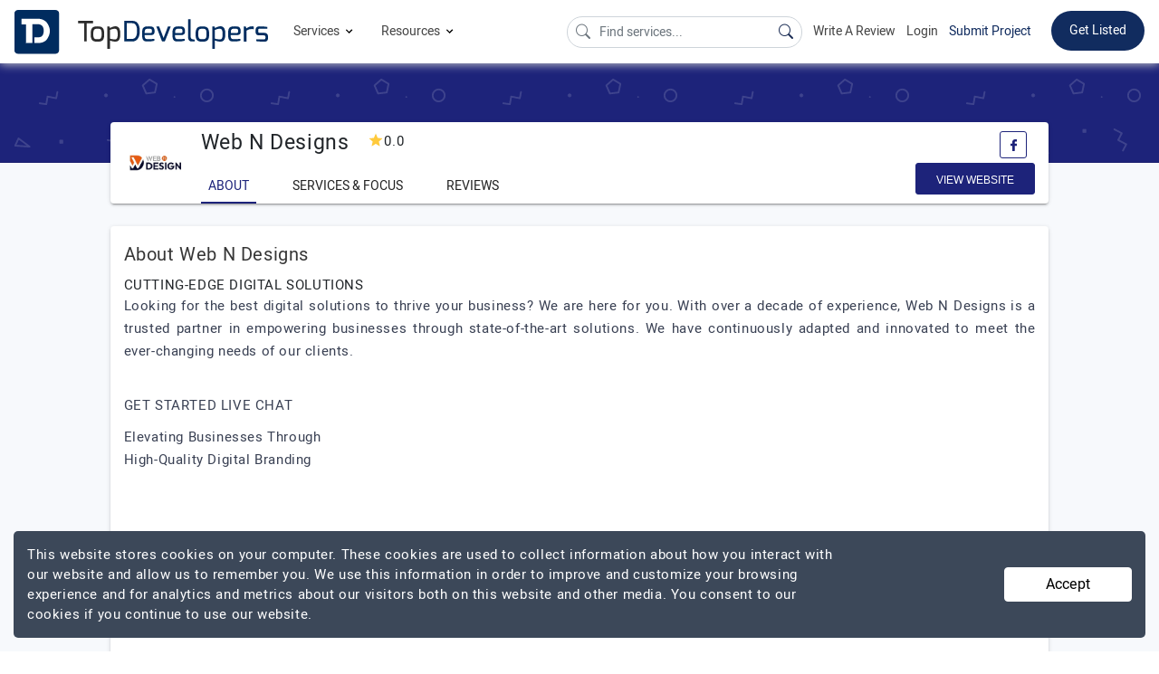

--- FILE ---
content_type: text/html; charset=UTF-8
request_url: https://www.topdevelopers.co/profile/web-n-designs
body_size: 26208
content:
<!DOCTYPE html>
<html lang="en">
    <head>
        <meta charset="UTF-8">
        <meta http-equiv="Cache-Control" content="no-cache, no-store, must-revalidate" />
        <meta http-equiv="Pragma" content="no-cache" />
        <meta http-equiv="Expires" content="0" />

                    <base href="https://www.topdevelopers.co/" />
                <title>Web N Designs Company Profile | Reviews | Portfolio - TopDevelopers.co</title>
        
                    <meta property="og:title" content="Web N Designs Company Profile | Reviews | Portfolio - TopDevelopers.co" />
            <meta property="og:url" content="https://www.topdevelopers.co/profile/web-n-designs" />
            <meta property="og:locale" content="en_US" />
            <meta property="og:type" content="website" />
            <meta name="twitter:card" content="summary_large_image">
            <meta name="twitter:site" content="@TopDevelopersCo">
            <meta name="twitter:title" content="Web N Designs Company Profile | Reviews | Portfolio - TopDevelopers.co"/>
        
                            <meta name="description" content="Web N Designs Reviews & Ratings on TopDevelopers.co, with details about their Services, Cost per Hour and offices located in USA." />
            <meta name="robots" content="INDEX, FOLLOW">
            <meta name="og:description" content="Web N Designs Reviews & Ratings on TopDevelopers.co, with details about their Services, Cost per Hour and offices located in USA."/>
            <meta name="twitter:description" content="Web N Designs Reviews & Ratings on TopDevelopers.co, with details about their Services, Cost per Hour and offices located in USA." />
                            <meta name="image" content="https://www.topdevelopers.co/upload/202307242034221988260179.jpg"/>
            <meta property="og:image" content="https://www.topdevelopers.co/upload/202307242034221988260179.jpg" />
            <meta name="twitter:image" content="https://www.topdevelopers.co/upload/202307242034221988260179.jpg" />
        
        
          
        <link rel="canonical" href="https://www.topdevelopers.co/profile/web-n-designs" />
        <link rel="shortcut icon" type="image/x-icon" href="https://www.topdevelopers.co/assets/img/favicon.png"/>
        <meta name="viewport" content="width=device-width, initial-scale=1.0" />
        <link href="https://www.topdevelopers.co/assets/css/custom.css?v=1.1.91" rel="stylesheet" type="text/css"/>
        <link rel="apple-touch-icon" sizes="57x57" href="https://www.topdevelopers.co/assets/img/57.png">
        <link rel="apple-touch-icon" sizes="60x60" href="https://www.topdevelopers.co/assets/img/60.png">
        <link rel="apple-touch-icon" sizes="72x72" href="https://www.topdevelopers.co/assets/img/72.png">
        <link rel="apple-touch-icon" sizes="76x76" href="https://www.topdevelopers.co/assets/img/76.png">
        <link rel="apple-touch-icon" sizes="114x114" href="https://www.topdevelopers.co/assets/img/114.png">
        <link rel="apple-touch-icon" sizes="120x120" href="https://www.topdevelopers.co/assets/img/120.png">
        <link rel="apple-touch-icon" sizes="144x144" href="https://www.topdevelopers.co/assets/img/144.png">
        <link rel="apple-touch-icon" sizes="152x152" href="https://www.topdevelopers.co/assets/img/152.png">
        <link rel="apple-touch-icon" sizes="180x180" href="https://www.topdevelopers.co/assets/img/180.png">
        <link rel="icon" type="image/png" href="https://www.topdevelopers.co/assets/img/192.png" sizes="192x192">
        <link href="https://cdn.jsdelivr.net/npm/bootstrap-icons@1.5.0/font/bootstrap-icons.css" rel="stylesheet">
        <style>
            
             .navbar .dropdown-submenu
             {
                position: relative;
             }
             .set-menu-dropdown
             {
               top: -125px !important;
             } 
             .back-to-top
             {
                z-index: 999 !important;
             }
             .mob-filter-btn
             {
                z-index: 999 !important;
             }
             .header-top ul.main_menu li.dropdown-submenu ul.sub_menu
            {
                width: 830px !important;
            }
            .select2-container
            {
                z-index: 99999 !important;
            }
            .search-a
            {
                color:#454545 !important;
            }
            .search-li:hover
            {
                background-color:#f1f1f1 !important;
            }
            .top_content
            {
                min-height: inherit !important;
                height: auto !important;
                padding: 25px 0 !important;
                max-height: inherit !important;
            }
            @media(min-width:50px) and (max-width:1199px)
            {
                  .comp_botton_content .right-que-ans .content-section img
                 {
                     width: 100% !important;
                     height: 100% !important;
                 }
            
            }
            
             @media(min-width: 1024px) and (max-width: 1366px)
             {
                /*.cd-dropdown-trigger
                {
                   display: none;
                }*/
                .header-top ul.navbar-nav li a.nav-link{font-size: 14px !important;    margin-left: 12px;}
                .right_mobile_menu
                {
                    float: right;
                    margin-left: auto;
                }
                .right_mobile_menu ul li 
                {
                     float: left;
                     display: inline-block;
                }
                .mobile_menu_icon 
                {
                     margin-left: 25px;
                }
                .mobile_menu_icon a svg
                 {
                    width: 28px;
                    height: auto;
                 }
             }

            @media(min-width:992px)and(max-width:1199px)
            {
                
                .header-top ul.navbar-nav li a.nav-link{font-size: 14px !important}
                
                 .header-top .navbar-nav li:hover>ul.main_menu li a
                {
                    font-size: 15px !important;
                }
                .header-top ul.navbar-nav li a.nav-link
                {
                    font-size: 16px !important;
                }

                .header-top li.listing_menu ul li>a
                {
                    font-size: 15px !important;
                }
            }
             @media(min-width:1200px)and(max-width:1300px)
             {
                 .desktop-menu .new_brand
                 {
                      width: 200px !important;
                 }
             }
        </style>

                <meta name="mobile-web-app-capable" content="yes">
        <meta name="apple-mobile-web-app-capable" content="yes">
        <script src="https://cdnjs.cloudflare.com/ajax/libs/jquery/1.12.4/jquery.min.js" integrity="sha256-ZosEbRLbNQzLpnKIkEdrPv7lOy9C27hHQ+Xp8a4MxAQ=" crossorigin="anonymous"></script>
        <script src="https://cdnjs.cloudflare.com/ajax/libs/jquery.form/4.2.2/jquery.form.min.js" integrity="sha256-2Pjr1OlpZMY6qesJM68t2v39t+lMLvxwpa8QlRjJroA=" crossorigin="anonymous"></script>
        <script src="https://cdnjs.cloudflare.com/ajax/libs/jquery-validate/1.19.1/jquery.validate.min.js" integrity="sha256-sPB0F50YUDK0otDnsfNHawYmA5M0pjjUf4TvRJkGFrI=" crossorigin="anonymous"></script>
         
                         <script type="application/ld+json">
            {"@context":"https://schema.org","@type":"Organization","name":"TopDevelopers.co","description":"TopDevelopers.co is trusted online review and rating platform providing a list of best companies to help you find and choose the right one to hire for your requirements.","sameAs":["https://www.facebook.com/TopDevelopersCo/","https://www.linkedin.com/company/topdevelopers.co","https://twitter.com/TopDevelopersCo","https://www.pinterest.com/topdevelopersco/"],"url":"https://www.topdevelopers.co/","logo":"https://www.topdevelopers.co/assets/img/top_developers.svg","brand":{"@type":"Brand","url":"https://www.topdevelopers.co/","sameAs":["https://www.facebook.com/TopDevelopersCo/","https://www.linkedin.com/company/topdevelopers.co","https://twitter.com/TopDevelopersCo","https://www.pinterest.com/topdevelopersco/"],"mainEntityOfPage":"TopDevelopers","name":"TopDevelopers.co","description":"TopDevelopers.co is trusted online review and rating platform providing a list of best companies to help you find and choose the right one to hire for your requirements.","logo":"https://www.topdevelopers.co/assets/img/top_developers.svg","@id":"https://www.topdevelopers.co/"},"address":{"@type":"PostalAddress","addressRegion":"DE","addressLocality":"Wilmington","streetAddress":"2604, Whittier mailto:place","addresscountry":"usa","postalcode":"19808"},"email":"contact@topdevelopers.co","@id":"https://www.topdevelopers.co/"}
            </script>
            <script type='application/ld+json'>{"@context":"http:\/\/schema.org","@type":"WebSite","@id":"#website","url":"https:\/\/www.topdevelopers.co\/","name":"TopDevelopers.co","potentialAction":{"@type":"SearchAction","target":"https:\/\/www.topdevelopers.co\/?s={search_term_string}","query-input":"required name=search_term_string"}}</script>
                <script type="text/javascript">
            function error_msg(msg, class1){return '<div class="error inputValidationError ' + class1 + '">' + msg + '<br /></div>';}
            function hide_msg(){setTimeout(function (){$('.success').html('');}, 3000);}
            
            document.addEventListener("DOMContentLoaded",function(){let e=[].slice.call(document.querySelectorAll("img.lazy_img")),t=!1;const n=function(){!1===t&&(t=!0,setTimeout(function(){e.forEach(function(t){t.getBoundingClientRect().top<=window.innerHeight&&t.getBoundingClientRect().bottom>=0&&"none"!==getComputedStyle(t).display&&(t.src=t.dataset.src,t.srcset=t.dataset.srcset,t.classList.remove("lazy_img"),0===(e=e.filter(function(e){return e!==t})).length&&(window.removeEventListener("load",n),document.removeEventListener("scroll",n),window.removeEventListener("orientationchange",n)))}),t=!1},40))};window.addEventListener("load",n),document.addEventListener("scroll",n),window.addEventListener("orientationchange",n)});
        </script>
        
        <script type="text/javascript">
//            var pathname = window.location.pathname;
//            var last_part = pathname.split('/').pop();
//            console.log(last_part);
//
//            if(last_part == 'submit-review'){
//                window.location = "submit-review-linkedin";
//            }
//
//            if(last_part == 'linked_in_review'){
//                window.location = "submit-review-linkedin";
//            }
        </script>
        <style type="text/css">
            #ui-id-2{ /*top: 71px !important; */} @media (min-width:320px) and (max-width:767px){.header-top ul.navbar-nav li a.nav-link{padding: 12px 0!important;}.mobile_menu_icon a{padding: 4px 0 4px 0;}.mobile_menu .navbar-brand{padding: 0;}.header-top{padding: 5px 15px;}}
            .header-top ul.main_menu li.dropdown-submenu ul.sub_menu{ width: 750px;}
          
             @media(min-width:1200px) and (max-width:1300px)
             {
                 .new_brand
                 {
                      width: 280px !important;
                 }
             }
                @media(min-width:992px) and (max-width:1199px)
             {
                 .new_brand
                 {
                      width: 220px !important;
                 }
                 #serach_q
                 {
                        width: 170px !important;
                        position: relative;
                        top: 5px;
                        font-size: 13px;
                 }
             }
              @media(min-width:320px) and (max-width:767px)
              {
                  .mobile_menu .navbar-brand
                  {
                      width: 150px !important;
                  }
              }
              .submit_project
            {
                border-color: transparent;
                background: #fff !important;
                color: #112c5f !important;
                padding: 0 0 !important;
                margin-top: 12px !important;
            }
            .submit_project:hover
            {
              border-bottom: 2px solid #112c5f;
              transition: all .2s;
            }
        </style>
        
        <!-- Google Tag Manager -->
        <script>(function(w,d,s,l,i){w[l]=w[l]||[];w[l].push({'gtm.start':
        new Date().getTime(),event:'gtm.js'});var f=d.getElementsByTagName(s)[0],
        j=d.createElement(s),dl=l!='dataLayer'?'&l='+l:'';j.async=true;j.src=
        'https://www.googletagmanager.com/gtm.js?id='+i+dl;f.parentNode.insertBefore(j,f);
        })(window,document,'script','dataLayer','GTM-TKG3298');</script>
        <!-- End Google Tag Manager -->
        <!-- Google tag (gtag.js) -->
        <script async src="https://www.googletagmanager.com/gtag/js?id=G-GXWYFQSQN8"></script>
        <script>
          window.dataLayer = window.dataLayer || [];
          function gtag(){dataLayer.push(arguments);}
          gtag('js', new Date());

          gtag('config', 'G-GXWYFQSQN8');
        </script>
    </head>
    <body>
        <!-- Google Tag Manager (noscript) -->
        <noscript><iframe src="https://www.googletagmanager.com/ns.html?id=GTM-TKG3298"
        height="0" width="0" style="display:none;visibility:hidden"></iframe></noscript>
        <!-- End Google Tag Manager (noscript) -->

        <!--Desktop menu-->
        <nav class="navbar sticky-top navbar-expand-md header-top desktop_menu d-none d-sm-none d-md-none d-lg-none d-lg-flex d-xl-flex">
            <a class="navbar-brand new_brand" title="TopDevelopers.co" href="https://www.topdevelopers.co/"><img src="https://www.topdevelopers.co/assets/img/top_developers.svg" alt="TopDevelopers.co Logo"></a>
            <button class="navbar-toggler" type="button" data-toggle="collapse" data-target="#navbarNavDropdown" aria-controls="navbarNavDropdown" aria-expanded="false" aria-label="Toggle navigation">
                <span class="navbar-toggler-icon"></span>
            </button>
            <div class="collapse navbar-collapse space_Ad" id="navbarNavDropdown">
                <ul class="navbar-nav">
                    <li class="nav-item dropdown">
                        <a class="nav-link dropdown-toggle" id="navbarDropdownMenuLink" data-toggle="dropdown" aria-haspopup="true" aria-expanded="false">
                            Services <span class="dwn_arrow"><svg xmlns="http://www.w3.org/2000/svg" width="15" height="15" viewBox="0 0 24 24"><path d="M7.4 8.6l4.6 4.58 4.6-4.58L18 10l-6 6-6-6 1.4-1.4z"/></svg></span>
                        </a>
                        <ul class="dropdown-menu main_menu" aria-labelledby="navbarDropdownMenuLink">
                            <li class="dropdown-submenu"><a class="dropdown-item dropdown-toggle"  href="https://www.topdevelopers.co/companies/app-development" >Mobile App Development<span class="right_arrow"><svg xmlns="http://www.w3.org/2000/svg" width="18" height="18" viewBox="0 0 24 24" fill="rgba(54, 54, 54, 0.6)"><path d="M8.6 16.6l4.58-4.6L8.6 7.4 10 6l6 6-6 6-1.4-1.4z"/></svg></span></a>
                                <ul class="dropdown-menu sub_menu w-120">
                                    <li class="listing_menu col_4">
                                        <ul>
                                        
                                            <li><a class="dropdown-item-title" >Platform</a></li>
                                            <li><a href="https://www.topdevelopers.co/directory/android-app-development-companies">Android</a></li>
                                            <li><a href="https://www.topdevelopers.co/directory/iphone-app-development-companies">iPhone</a></li>
                                            <li><a href="https://www.topdevelopers.co/directory/flutter-developers">Flutter</a></li>
                                            <li><a href="https://www.topdevelopers.co/directory/react-native-app-development-companies">React Native</a></li>
                                            <li><a href="https://www.topdevelopers.co/directory/iot-app-development-companies">IoT</a></li>
                                            <li><a href="https://www.topdevelopers.co/directory/mobile-game-development-companies">Mobile Gaming</a></li>
                                            <li><a href="https://www.topdevelopers.co/directory/cross-platform-app-development-companies">Hybrid Apps</a></li>
                                            <li><a href="https://www.topdevelopers.co/directory/augmented-reality-app-development-companies">Augmented Reality</a></li>
                                            <li><a href="https://www.topdevelopers.co/directory/virtual-reality-app-development-companies">Virtual Reality</a></li>
                                            <li><a class="dropdown-item-sub-title" href="https://www.topdevelopers.co/agencies#s_1">View More</a></li>
                                        </ul>
                                    </li>
                                    <li class="listing_menu col_4">
                                        <ul>
                                            <li><a class="dropdown-item-title" >Top Locations</a></li>
                                            <li><a href="https://www.topdevelopers.co/directory/mobile-app-development-companies-in-usa">USA</a></li>
                                            <li><a href="https://www.topdevelopers.co/directory/mobile-app-development-companies-in-india">India</a></li>
                                            <li><a href="https://www.topdevelopers.co/directory/mobile-app-development-companies-in-uk">UK</a></li>
                                            <li><a href="https://www.topdevelopers.co/directory/mobile-app-development-companies-in-poland">Poland</a></li>
                                            <li><a href="https://www.topdevelopers.co/directory/mobile-app-development-companies-in-canada">Canada</a></li>
                                            <li><a href="https://www.topdevelopers.co/directory/mobile-app-development-companies-in-australia">Australia</a></li>                                            
                                            <li><a href="https://www.topdevelopers.co/directory/mobile-app-development-companies-in-ukraine">Ukraine</a></li>
                                            <li><a href="https://www.topdevelopers.co/directory/mobile-app-developers/california">California</a></li>
                                            <li><a href="https://www.topdevelopers.co/directory/mobile-app-developers/chicago">Chicago</a></li>
                                            <li><a href="https://www.topdevelopers.co/directory/mobile-app-developers/new-york-city">New York City</a></li>  
                                            <li><a href="https://www.topdevelopers.co/directory/mobile-app-development-companies-in-bengaluru">Bengaluru</a></li>                      
                                            <li><a href="https://www.topdevelopers.co/directory/mobile-app-development-companies-in-noida">Noida</a></li>                                           
                                            <li><a class="dropdown-item-sub-title" href="https://www.topdevelopers.co/agencies#s_1">View More</a></li>
                                        </ul>
                                    </li>   
                                     <li class="listing_menu col_4">
                                        <ul>
                                        
                                            <li><a class="dropdown-item-title" >Top Industries</a></li>
                                            <li><a href="https://www.topdevelopers.co/directory/healthcare-app-developers">Healthcare</a></li>
                                            <li><a href="https://www.topdevelopers.co/directory/fintech-app-development-companies">Fintech</a></li>
                                            <li><a href="https://www.topdevelopers.co/directory/retail-app-development-companies">Retail</a></li>
                                            <li><a href="https://www.topdevelopers.co/directory/education-app-development-companies">Education</a></li>
                                            <li><a href="https://www.topdevelopers.co/directory/travel-app-development-companies">Travel</a></li>
                                            <li><a href="https://www.topdevelopers.co/directory/real-estate-app-development-companies">Real Estate</a></li>
                                            <li><a href="https://www.topdevelopers.co/directory/manufacturing-app-developers">Manufacturing</a></li>
                                            <li><a href="https://www.topdevelopers.co/directory/logistics-app-development-companies">Logistics</a></li>
                                            <li><a href="https://www.topdevelopers.co/directory/entertainment-app-developers">Entertainment</a></li>
                                            <li><a href="https://www.topdevelopers.co/directory/automotive-app-developers">Automotive</a></li>
                                            <li><a class="dropdown-item-sub-title" href="https://www.topdevelopers.co/agencies#s_1">View More</a></li>
                                        </ul>
                                    </li>
                                </ul>
                            </li>
                            <li class="dropdown-submenu"><a class="dropdown-item dropdown-toggle" href="https://www.topdevelopers.co/directory/web-development-companies">Web Development <span class="right_arrow"><svg xmlns="http://www.w3.org/2000/svg" width="18" height="18" viewBox="0 0 24 24" fill="rgba(54, 54, 54, 0.6)"><path d="M8.6 16.6l4.58-4.6L8.6 7.4 10 6l6 6-6 6-1.4-1.4z"/></svg></span></a>
                                <ul class="dropdown-menu sub_menu">
                                    <li class="listing_menu col_4">
                                        <ul>
                                                <li><a class="dropdown-item-title">Frameworks and Platforms</a></li>
                                                <li><a href="https://www.topdevelopers.co/directory/developers/php">PHP</a></li>
                                                <li><a href="https://www.topdevelopers.co/directory/developers/laravel">Laravel</a></li>
                                                <li><a href="https://www.topdevelopers.co/developers/wordpress">WordPress</a></li>
                                                <li><a href="https://www.topdevelopers.co/directory/developers/nodejs">NodeJS</a></li>
                                                <li><a href="https://www.topdevelopers.co/directory/developers/angularjs">AngularJS</a></li>
                                                <li><a href="https://www.topdevelopers.co/directory/developers/mean-stack">MEAN Stack</a></li>
                                                <li><a href="https://www.topdevelopers.co/directory/developers/mern-stack">MERN Stack</a></li>
                                                <li><a href="https://www.topdevelopers.co/directory/developers/full-stack">Full Stack</a></li>
                                                <li><a href="https://www.topdevelopers.co/directory/javascript-developers">JavaScript</a></li>
                                                <li><a href="https://www.topdevelopers.co/directory/reactjs-developers">React JS</a></li>
                                                <li><a href="https://www.topdevelopers.co/directory/web-designers">Web Design</a></li>
                                                <li><a class="dropdown-item-sub-title" href="https://www.topdevelopers.co/agencies#s_8">View More</a></li>
                                        </ul>
                                    </li>                                    
                                    <li class="listing_menu col_4">
                                        <ul>
                                                <li><a  class="dropdown-item-title">Top Locations</a></li>
                                                <li><a href="https://www.topdevelopers.co/directory/web-development-companies/country/usa">USA</a></li>
                                                <li><a href="https://www.topdevelopers.co/directory/web-development-companies/country/india">India</a></li>
                                                <li><a href="https://www.topdevelopers.co/directory/web-development-companies/uk">UK</a></li>
                                                <li><a href="https://www.topdevelopers.co/directory/web-developers/canada">Canada</a></li>
                                                <li><a href="https://www.topdevelopers.co/directory/web-development-companies/australia">Australia</a></li>
                                                <li><a href="https://www.topdevelopers.co/directory/web-developers-in-saudi-arabia">Saudi Arabia</a></li>
                                                <li><a href="https://www.topdevelopers.co/directory/web-development-companies-in-uae">UAE</a></li>
                                                <li><a href="https://www.topdevelopers.co/directory/web-developers/malaysia">Malaysia</a></li>
                                                <li><a href="https://www.topdevelopers.co/directory/web-development-companies/ukraine">Ukraine</a></li>
                                                <li><a href="https://www.topdevelopers.co/directory/web-developers/qatar">Qatar</a></li>
                                                <li><a class="dropdown-item-sub-title" href="https://www.topdevelopers.co/agencies#s_8">View More</a></li>
                                        </ul>
                                    </li>
                                   
                                </ul>
                            </li>
                            <li class="dropdown-submenu"><a class="dropdown-item dropdown-toggle" href="https://www.topdevelopers.co/companies/software-development">Software Development <span class="right_arrow"><svg xmlns="http://www.w3.org/2000/svg" width="18" height="18" viewBox="0 0 24 24" fill="rgba(54, 54, 54, 0.6)"><path d="M8.6 16.6l4.58-4.6L8.6 7.4 10 6l6 6-6 6-1.4-1.4z"/></svg></span></a>
                                <ul class="dropdown-menu sub_menu">
                                    <li class="listing_menu col_4">
                                        
                                        <ul>
                                                <li><a  class="dropdown-item-title">Frameworks and Platforms</a></li>
                                            <li><a href="https://www.topdevelopers.co/directory/developers/dot-net">.NET</a></li>
                                                <li><a href="https://www.topdevelopers.co/directory/asp-net-developers">ASP.NET</a></li>
                                                <li><a href="https://www.topdevelopers.co/directory/asp-developers">ASP</a></li>
                                                <li><a href="https://www.topdevelopers.co/directory/c-plus-plus-developers">C++</a></li>
                                                <li><a href="https://www.topdevelopers.co/directory/java-developers">Java</a></li>
                                                <li><a href="https://www.topdevelopers.co/directory/developers/python">Python</a></li>
                                                <li><a href="https://www.topdevelopers.co/directory/developers/front-end">Front end</a></li>
                                                <li><a href="https://www.topdevelopers.co/directory/devops-companies">DevOps</a></li>
                                                <li><a href="https://www.topdevelopers.co/directory/developers/sharepoint">Microsoft SharePoint</a></li>
                                            <li><a class="dropdown-item-sub-title" href="https://www.topdevelopers.co/agencies#s_8">View More</a></li>
                                        </ul>
                                    </li>
                                    <li class="listing_menu col_4">
                                            <ul>
                                                <li><a   class="dropdown-item-title">Top Locations</a></li>
                                                <li><a href="https://www.topdevelopers.co/directory/software-development-companies/country/usa">USA</a></li>
                                                <li><a href="https://www.topdevelopers.co/directory/software-development-companies/country/india">India</a></li>
                                                <li><a href="https://www.topdevelopers.co/directory/software-development-companies/country/uk">UK</a></li>
                                                <li><a href="https://www.topdevelopers.co/directory/software-development-companies/canada">Canada</a></li>
                                                <li><a href="https://www.topdevelopers.co/directory/software-development-companies/ukraine">Ukraine</a></li>
                                              	<li><a href="https://www.topdevelopers.co/directory/software-development-companies-in-australia">Australia</a></li>
                                                <li><a href="https://www.topdevelopers.co/directory/software-development-companies/new-york-city">New York City</a></li>
                                                <li><a href="https://www.topdevelopers.co/directory/software-development-companies-in-california">California</a></li>
                                                <li><a href="https://www.topdevelopers.co/directory/software-development-companies-in-florida">Florida</a></li>
                                                <li><a class="dropdown-item-sub-title" href="https://www.topdevelopers.co/agencies#s_8">View More</a></li>
                                            </ul>
                                    </li>
                                   <li class="listing_menu col_4">
                                            <ul>
                                                <li><a class="dropdown-item-title">Industry Focus</a></li>
                                                <li><a href="https://www.topdevelopers.co/directory/software-developers/healthcare">Healthcare</a></li>
                                                <li><a href="https://www.topdevelopers.co/directory/software-developers/fintech">Fintech</a></li>
                                                <li><a href="https://www.topdevelopers.co/directory/software-developers/automotive">Automotive</a></li>
                                                <li><a href="https://www.topdevelopers.co/directory/software-developers/education">Education</a></li>
                                                <li><a href="https://www.topdevelopers.co/directory/software-developers/travel">Travel</a></li>
                                                <li><a href="https://www.topdevelopers.co/directory/software-developers/real-estate">Real Estate</a></li>
                                                <li><a href="https://www.topdevelopers.co/directory/software-developers/logistics">Logistics</a></li>
                                                <li><a href="https://www.topdevelopers.co/directory/software-developers/entertainment">Entertainment</a></li>
                                                <li><a href="https://www.topdevelopers.co/directory/software-developers/restaurant-management">Restaurant-Management</a></li>
                                                <li><a href="https://www.topdevelopers.co/directory/software-developers/dental">Dental</a></li>
                                                <li><a class="dropdown-item-sub-title" href="https://www.topdevelopers.co/agencies#s_8">View More</a></li>
                                            </ul>
                                        </li>
                                </ul>
                            </li>
                            <li class="dropdown-submenu"><a class="dropdown-item dropdown-toggle" href="https://www.topdevelopers.co/directory/ecommerce-developers">Ecommerce Development <span class="right_arrow"><svg xmlns="http://www.w3.org/2000/svg" width="18" height="18" viewBox="0 0 24 24" fill="rgba(54, 54, 54, 0.6)"><path d="M8.6 16.6l4.58-4.6L8.6 7.4 10 6l6 6-6 6-1.4-1.4z"/></svg></span></a>
                                <ul class="dropdown-menu sub_menu w-125 h-150">
                                    <li class="listing_menu col_5">
                                        <ul>
                                            <li><a class="dropdown-item-title" >Ecommerce Development</a></li>
                                            <li><a href="https://www.topdevelopers.co/directory/ecommerce-developers/big-commerce">Big Commerce</a></li>
                                            <li><a href="https://www.topdevelopers.co/directory/ecommerce-developers/magento">Magento</a></li>
                                            <li><a href="https://www.topdevelopers.co/directory/shopify-developers">Shopify</a></li>
                                            <li><a href="https://www.topdevelopers.co/directory/ecommerce-developers/woocommerce">WooCommerce</a></li>
                                            <li><a href="https://www.topdevelopers.co/directory/ecommerce-developers/opencart">Opencart</a></li>
                                            <li><a href="https://www.topdevelopers.co/directory/ecommerce-developers/volusion">Volusion</a></li>
                                            <li><a href="https://www.topdevelopers.co/directory/ecommerce-consultants">eCommerce Consultants</a></li>
                                            <li><a href="https://www.topdevelopers.co/directory/shopify-setup-experts">Shopify Setup Experts</a></li>
                                            <li><a class="dropdown-item-sub-title" href="https://www.topdevelopers.co/agencies#s_4">View More</a></li>
                                            
                                        </ul>
                                    </li>
                                    
                                    <li class="listing_menu col_5">
                                        <ul>
                                            <li><a class="dropdown-item-title">Top Locations</a></li>
                                            <li><a href="https://www.topdevelopers.co/directory/ecommerce-developers/usa">USA</a></li>
                                            <li><a href="https://www.topdevelopers.co/directory/ecommerce-developers/india">India</a></li>
                                            <li><a href="https://www.topdevelopers.co/directory/ecommerce-developers/australia">Australia</a></li>
                                            <li><a href="https://www.topdevelopers.co/directory/ecommerce-developers/canada">Canada</a></li>
                                            <li><a href="https://www.topdevelopers.co/directory/ecommerce-developers/uk">UK</a></li>
                                            <li><a href="https://www.topdevelopers.co/directory/ecommerce-developers/ukraine">Ukraine</a></li>
                                            <li><a href="https://www.topdevelopers.co/directory/ecommerce-developers/qatar">Qatar</a></li>
                                            <li><a class="dropdown-item-sub-title" href="https://www.topdevelopers.co/agencies#s_4">View More</a></li>
                                        </ul>
                                    </li>
                                </ul>
                            </li>
                              <li class="dropdown-submenu"><a class="dropdown-item dropdown-toggle" href="https://www.topdevelopers.co/directory/ai-companies">Artificial Intelligence  <span class="right_arrow"><svg xmlns="http://www.w3.org/2000/svg" width="18" height="18" viewBox="0 0 24 24" fill="rgba(54, 54, 54, 0.6)"><path d="M8.6 16.6l4.58-4.6L8.6 7.4 10 6l6 6-6 6-1.4-1.4z"/></svg></span></a>
                                <ul class="dropdown-menu sub_menu w-125 h-150">
                                    <li class="listing_menu col_5">
                                    	<ul>
                    						<li><a class="dropdown-item-title">Platforms</a></li>
                    						<li><a href="https://www.topdevelopers.co/directory/generative-ai-development-companies">Generative AI</a></li>
                    						<li><a href="https://www.topdevelopers.co/directory/machine-learning-companies">Machine Learning</a></li>
                    						<li><a href="https://www.topdevelopers.co/directory/deep-learning-companies">Deep Learning</a></li>
                    						<li><a href="https://www.topdevelopers.co/directory/chatbot-developers">Chatbots</a></li>
                    						<li><a href="https://www.topdevelopers.co/directory/natural-language-processing-companies">Natural Language Processing</a></li>
                    						<li><a href="https://www.topdevelopers.co/directory/robotics-companies">Robotics</a></li>
                                            <li><a href="https://www.topdevelopers.co/directory/cognitive-computing-companies">Cognitive Computing</a></li>
                                            <li><a href="https://www.topdevelopers.co/directory/ai-text-generation-companies">AI Text Generation</a></li>
                    						<li><a class="dropdown-item-sub-title" href="https://www.topdevelopers.co/agencies#s_13">View More</a></li>
                    					 </ul>
                             
                                    </li>
                                	<li class="listing_menu col_5">
                					    <ul>
                					    	<li><a class="dropdown-item-title">Top Locations</a></li>
                                            <li><a href="https://www.topdevelopers.co/directory/ai-companies/usa">USA</a></li>
                                            <li><a href="https://www.topdevelopers.co/directory/ai-companies/india">India</a></li>
                                            <li><a href="https://www.topdevelopers.co/directory/ai-companies/australia">Australia</a></li>
                                            <li><a href="https://www.topdevelopers.co/directory/ai-companies/canada">Canada</a></li>
                                            <li><a href="https://www.topdevelopers.co/directory/ai-companies/germany">Germany</a></li>
                                            <li><a href="https://www.topdevelopers.co/directory/ai-companies/poland">Poland</a></li>
                                            <li><a href="https://www.topdevelopers.co/directory/ai-companies/uae">UAE</a></li>
                                            <li><a href="https://www.topdevelopers.co/directory/ai-companies/uk">UK</a></li>
                                            <li><a href="https://www.topdevelopers.co/directory/ai-companies/ukraine">Ukraine</a></li>
                                            <li><a class="dropdown-item-sub-title" href="https://www.topdevelopers.co/agencies#s_13">View More</a></li>
                					    </ul>
                					</li>
                                </ul>
                            </li>
                            <li class="dropdown-submenu"><a class="dropdown-item dropdown-toggle" href="https://www.topdevelopers.co/directory/big-data-analytics-companies">Big Data Analytics<span class="right_arrow"><svg xmlns="http://www.w3.org/2000/svg" width="18" height="18" viewBox="0 0 24 24" fill="rgba(54, 54, 54, 0.6)"><path d="M8.6 16.6l4.58-4.6L8.6 7.4 10 6l6 6-6 6-1.4-1.4z"/></svg></span></a>
                                <ul class="dropdown-menu sub_menu w-125 h-150">
                                    <li class="listing_menu col_5">
                                        <ul>
                                            <li><a class="dropdown-item-title">Big Data Analytics</a></li>
                                            <li><a href="https://www.topdevelopers.co/directory/big-data-analytics/hadoop">Hadoop</a></li>
                                            <li><a href="https://www.topdevelopers.co/directory/big-data-analytics/spark">Spark</a></li>
                                            <li><a href="https://www.topdevelopers.co/directory/big-data-analytics/mongodb">MongoDB</a></li>
                                            <li><a href="https://www.topdevelopers.co/directory/big-data-analytics/tableau">Tableau</a></li>
                                            <li><a href="https://www.topdevelopers.co/directory/big-data-analytics/splunk">Splunk</a></li>
                                            <li><a class="dropdown-item-sub-title" href="https://www.topdevelopers.co/agencies#s_12">View More</a></li>
                                        </ul>
                                    </li>
                                    
                                    <li class="listing_menu col_5">
                                        <ul>
                                            <li><a class="dropdown-item-title">Top Locations</a></li>
                                            <li><a href="https://www.topdevelopers.co/directory/big-data-analytics-companies/country/usa">USA</a></li>
                                            <li><a href="https://www.topdevelopers.co/directory/big-data-analytics-companies/country/india">India</a></li>
                                            <li><a href="https://www.topdevelopers.co/directory/big-data-analytics-companies/australia">Australia</a></li>
                                            <li><a href="https://www.topdevelopers.co/directory/big-data-analytics-companies/canada">Canada</a></li>
                                            <li><a href="https://www.topdevelopers.co/directory/big-data-analytics-companies/germany">Germany</a></li>
                                            <li><a href="https://www.topdevelopers.co/directory/big-data-analytics-companies/russia">Russia</a></li>
                                            <li><a href="https://www.topdevelopers.co/directory/big-data-analytics-companies/uae">UAE</a></li>
                                            <li><a href="https://www.topdevelopers.co/directory/big-data-analytics-companies/uk">UK</a></li>
                                            <li><a href="https://www.topdevelopers.co/directory/big-data-analytics-companies/ukraine">Ukraine</a></li>
                                            <li><a href="https://www.topdevelopers.co/directory/big-data-analytics-companies/vietnam">Vietnam</a></li>
                                            <li><a class="dropdown-item-sub-title" href="https://www.topdevelopers.co/agencies#s_12">View More</a></li>
                                        </ul>
                                    </li>
                                </ul>
                            </li>
                            
                            <li class="dropdown-submenu"><a class="dropdown-item dropdown-toggle" href="https://www.topdevelopers.co/directory/digital-marketing-agencies">Digital Marketing<span class="right_arrow"><svg xmlns="http://www.w3.org/2000/svg" width="18" height="18" viewBox="0 0 24 24" fill="rgba(54, 54, 54, 0.6)"><path d="M8.6 16.6l4.58-4.6L8.6 7.4 10 6l6 6-6 6-1.4-1.4z"/></svg></span></a>
                                <ul class="dropdown-menu sub_menu w-100 h-150">
                                    <li class="listing_menu col_4">
                                        <ul>
                                            <li><a class="dropdown-item-title">Digital Marketing Services</a></li>
                                            <li><a href="https://www.topdevelopers.co/directory/seo-companies">SEO Companies </a></li>
                                            <li><a href="https://www.topdevelopers.co/directory/social-media-marketing-agencies" >Social Media Marketing Agencies</a></li>
                                            <li><a href="https://www.topdevelopers.co/directory/ppc-companies">PPC Companies</a></li>
                                            <li><a href="https://www.topdevelopers.co/directory/content-marketing-agencies">Content Marketing</a></li>
                                            <li><a href="https://www.topdevelopers.co/directory/email-marketing-agencies">Email Marketing Agencies</a></li>
                                            <li><a href="https://www.topdevelopers.co/directory/app-store-optimization-agencies">ASO Companies</a></li>
                                            <li><a href="https://www.topdevelopers.co/directory/app-marketing-companies">App Marketing</a></li>
                                            <li><a href="https://www.topdevelopers.co/directory/search-engine-marketing-companies">Search Engine Marketing</a></li>
                                            <li><a href="https://www.topdevelopers.co/directory/advertising-agencies">Advertising</a></li>
                                            <li><a href="https://www.topdevelopers.co/directory/influencer-marketers">Influencer Marketing</a></li>
                                            <li><a href="https://www.topdevelopers.co/directory/video-marketing-agencies">Video Marketing</a></li>
                                            <li><a class="dropdown-item-sub-title" href="https://www.topdevelopers.co/agencies#s_6">View More</a></li>
                                        </ul>
                                    </li>
                                   
                                    <li class="listing_menu col_4">
                                            <ul>
                                            <li><a class="dropdown-item-title">Top Locations</a></li>
                                            <li><a href="https://www.topdevelopers.co/directory/digital-marketing-agencies-in-usa">USA</a></li>
                                            <li><a href="https://www.topdevelopers.co/directory/digital-marketing-agencies-in-india">India</a></li>
                                            <li><a href="https://www.topdevelopers.co/directory/digital-marketing-agencies-in-australia">Australia</a></li>  
                                            <li><a href="https://www.topdevelopers.co/directory/digital-marketing-agencies-in-canada">Canada</a></li>                                          
                                            <li><a href="https://www.topdevelopers.co/directory/digital-marketing-agencies/uk">UK</a></li>
                                            <li><a href="https://www.topdevelopers.co/directory/digital-marketing-agencies-in-uae">UAE</a></li>
                                            <li><a href="https://www.topdevelopers.co/directory/digital-marketing-agencies/chicago">Chicago</a></li>
                                            <li><a href="https://www.topdevelopers.co/directory/digital-marketing-agencies/las-vegas">Las Vegas</a></li>
                                            <li><a href="https://www.topdevelopers.co/directory/digital-marketing-agencies/los-angeles">Los Angeles</a></li>  
                                            <li><a href="https://www.topdevelopers.co/directory/digital-marketing-agencies/georgia">Georgia</a></li>                      
                                            <li><a href="https://www.topdevelopers.co/directory/digital-marketing-agencies/new-york-city">New York City</a></li>                                              
                                            <li><a href="https://www.topdevelopers.co/directory/digital-marketing-agencies/miami">Miami</a></li>                                           
                                            <li><a class="dropdown-item-sub-title" href="https://www.topdevelopers.co/agencies#s_6">View More</a></li>
                                            </ul>
                                    </li>
                                    <li class="listing_menu col_4">
                                        <ul>
                                            <li><a class="dropdown-item-title">Industry Focus</a></li>
                                              <li><a href="https://www.topdevelopers.co/directory/automotive-advertising-agencies">Automotive</a></li>
                                                <li><a href="https://www.topdevelopers.co/directory/beauty-marketing-companies">Beauty</a></li>
                                                <li><a href="https://www.topdevelopers.co/directory/dental-marketing-agencies">Dental</a></li>
                                                <li><a href="https://www.topdevelopers.co/directory/dtc-marketing-agencies">DTC</a></li>
                                                <li><a href="https://www.topdevelopers.co/directory/financial-marketing-agencies">Finance</a></li>
                                                <li><a href="https://www.topdevelopers.co/directory/restaurant-marketing-agencies">Restaurants</a></li>
                                                <li><a href="https://www.topdevelopers.co/directory/startup-marketing-agencies">Startups</a></li>
                                                <li><a href="https://www.topdevelopers.co/directory/entertainment-marketing-agencies">Entertainment</a></li>
                                                <li><a href="https://www.topdevelopers.co/directory/healthcare-marketing-agencies">Healthcare</a></li>
                                                <li><a href="https://www.topdevelopers.co/directory/higher-education-marketing-agencies">Higher Education</a></li>
                                                <li><a class="dropdown-item-sub-title" href="https://www.topdevelopers.co/agencies#s_6">View More</a></li>
                                        </ul>
                                    </li>
                                    
                                </ul>
                            </li>
                            <li class="dropdown-submenu"><a class="dropdown-item dropdown-toggle" href="https://www.topdevelopers.co/directory/business-services-companies">Business Services<span class="right_arrow"><svg xmlns="http://www.w3.org/2000/svg" width="18" height="18" viewBox="0 0 24 24" fill="rgba(54, 54, 54, 0.6)"><path d="M8.6 16.6l4.58-4.6L8.6 7.4 10 6l6 6-6 6-1.4-1.4z"/></svg></span></a>
                                <ul class="dropdown-menu sub_menu w-100 h-150" style="border-radius: 0;box-shadow: 0 4px 12px rgba(0,0,0,.1);border:0;">
                                    <li class="listing_menu col_4">
                                        <ul>
                                            <li><a class="dropdown-item-title">Services</a></li>
                                            <li><a href="https://www.topdevelopers.co/directory/bpo-companies">BPO Services</a></li>
                                            <li><a href="https://www.topdevelopers.co/directory/appointment-setting-companies">Appointment setting services</a></li>
                                            <li><a href="https://www.topdevelopers.co/directory/virtual-receptionist">Virtual Receptionist Companies</a></li>
                                            <li><a href="https://www.topdevelopers.co/directory/customer-support-outsourcing-companies">Customer Support Outsourcing</a></li>
                                             <li><a href="https://www.topdevelopers.co/directory/lead-generation-companies">Lead Generation Companies</a></li>
                                            <li><a href="https://www.topdevelopers.co/directory/inbound-call-center-services-companies">Inbound Call Center Services</a></li>
                                            <li><a href="https://www.topdevelopers.co/directory/outbound-call-center-services-companies">Outbound Call Center Services</a></li>
                                             <li><a href="https://www.topdevelopers.co/directory/data-entry-services-companies">Data Entry Services</a></li>
                                            <li><a class="dropdown-item-sub-title" href="https://www.topdevelopers.co/agencies#s_19">View More</a></li>
                                        </ul>
                                    </li>
                                     <li class="listing_menu col_4">
                                            <ul>
	                                            <li><a class="dropdown-item-title">Top Locations</a></li>
	                                            <li><a href="https://www.topdevelopers.co/directory/business-services-companies/usa">USA</a></li>
	                                            <li><a href="https://www.topdevelopers.co/directory/business-services-companies/india">India</a></li>
	                                            <li><a class="dropdown-item-sub-title" href="https://www.topdevelopers.co/agencies#s_19">View More</a></li>
                                            </ul>
                                    </li>
                                </ul>
                            </li>
                            <li class="dropdown-submenu"><a class="dropdown-item dropdown-toggle" href="https://www.topdevelopers.co/directory/blockchain-developers">Blockchain<span class="right_arrow"><svg xmlns="http://www.w3.org/2000/svg" width="18" height="18" viewBox="0 0 24 24" fill="rgba(54, 54, 54, 0.6)"><path d="M8.6 16.6l4.58-4.6L8.6 7.4 10 6l6 6-6 6-1.4-1.4z"/></svg></span></a>
                                <ul class="dropdown-menu w-100 h-150" style="border-radius: 0;box-shadow: 0 4px 12px rgba(0,0,0,.1);border:0;">
                                    <li class="listing_menu">
                                        <ul>
                                            <li><a class="dropdown-item-title">Blockchain</a></li>
                                            <li><a href="https://www.topdevelopers.co/directory/blockchain-developers/cryptocurrency">Cryptocurrency</a></li>
                                            <li><a href="https://www.topdevelopers.co/directory/blockchain-developers/ethereum">Ethereum</a></li>
                                            <li><a href="https://www.topdevelopers.co/directory/blockchain-developers/smart-contract">Smart Contract</a></li>
                                            <li><a href="https://www.topdevelopers.co/directory/blockchain-developers/hyperledger">Hyperledger</a></li>
                                            <li><a class="dropdown-item-sub-title" href="https://www.topdevelopers.co/agencies#s_11">View More</a></li>
                                        </ul>
                                    </li>
                                </ul>
                            </li>
                            <li class="dropdown-submenu">
                            	<a class="dropdown-item dropdown-toggle" href="https://www.topdevelopers.co/directory/cloud-computing-service-providers">Cloud Computing<span class="right_arrow"><svg xmlns="http://www.w3.org/2000/svg" width="18" height="18" viewBox="0 0 24 24" fill="rgba(54, 54, 54, 0.6)"><path d="M8.6 16.6l4.58-4.6L8.6 7.4 10 6l6 6-6 6-1.4-1.4z"/></svg></span></a>
                            	<ul class="dropdown-menu w-100 h-150" style="border-radius: 0;box-shadow: 0 4px 12px rgba(0,0,0,.1);border:0;">
                                    <li class="listing_menu">
                                        <ul>
                                            <li><a class="dropdown-item-title">Top Locations</a></li>
                                            <li><a href="https://www.topdevelopers.co/directory/cloud-computing-companies/usa">USA</a></li>
	                                        <li><a href="https://www.topdevelopers.co/directory/cloud-computing-companies/india">India</a></li>
	                                        <li><a href="https://www.topdevelopers.co/directory/cloud-computing-companies/australia">Australia</a></li>
	                                        <li><a href="https://www.topdevelopers.co/directory/cloud-computing-companies/canada">Canada</a></li>    
	                                        <li><a href="https://www.topdevelopers.co/directory/cloud-computing-companies/uk">UK </a></li>
	                                        <li><a href="https://www.topdevelopers.co/directory/cloud-computing-service-providers/california"> California</a></li>   
	                                        <li><a href="https://www.topdevelopers.co/directory/cloud-computing-companies/dubai"> Dubai</a></li>                                  
                                            <li><a class="dropdown-item-sub-title" href="https://www.topdevelopers.co/agencies#s_10">View More</a></li>
                                        </ul>
                                    </li>
                                 </ul>
                            </li>
                            <li class="dropdown-submenu"><a class="dropdown-item" href="https://www.topdevelopers.co/directory/ui-ux-designers">UI/UX Design<span class="right_arrow"><svg xmlns="http://www.w3.org/2000/svg" width="18" height="18" viewBox="0 0 24 24" fill="rgba(54, 54, 54, 0.6)"><path d="M8.6 16.6l4.58-4.6L8.6 7.4 10 6l6 6-6 6-1.4-1.4z"/></svg></span></a>

                            	<ul class="dropdown-menu sub_menu w-100 h-150" style="border-radius: 0;box-shadow: 0 4px 12px rgba(0,0,0,.1);border:0;">
                                    <li class="listing_menu col_4 ">
                                        <ul>
                                            <li><a class="dropdown-item-title">Design Services</a></li>
                                            <li><a href="https://www.topdevelopers.co/directory/graphic-designers">Graphic Design</a></li>
                                            <li><a href="https://www.topdevelopers.co/directory/logo-design-companies">Logo Design</a></li>
                                            <li><a href="https://www.topdevelopers.co/directory/product-design-companies">Product Design</a></li>
                                            <li><a href="https://www.topdevelopers.co/directory/packaging-design-companies">Packaging Design</a></li>
                                             <li><a href="https://www.topdevelopers.co/directory/ui-companies">UI Design</a></li>
                                            <li><a href="https://www.topdevelopers.co/directory/ux-companies">UX Design </a></li>
                                            <li><a class="dropdown-item-sub-title" href="https://www.topdevelopers.co/agencies#s_7">View More</a></li>
                                        </ul>
                                    </li>
                                    <li class="listing_menu col_4">
                                            <ul>
	                                            <li><a class="dropdown-item-title">Top Locations</a></li>
	                                            <li><a href="https://www.topdevelopers.co/directory/ui-ux-designers/usa">USA</a></li>
	                                            <li><a href="https://www.topdevelopers.co/directory/ui-ux-designers/uk">UK</a></li>
	                                            <li><a href="https://www.topdevelopers.co/directory/ui-ux-designers/canada">Canada</a></li>
	                                            <li><a href="https://www.topdevelopers.co/directory/ui-ux-designers/australia">Australia</a></li>   
	                                            <li><a href="https://www.topdevelopers.co/directory/ui-ux-designers/los-angeles">Los Angeles</a></li>  
	                                            <li><a href="https://www.topdevelopers.co/directory/ui-ux-designers/chicago">Chicago</a></li>               
	                                            <li><a href="https://www.topdevelopers.co/directory/ui-ux-designers/sydney">Sydney</a></li> 
	                                            <li><a href="https://www.topdevelopers.co/directory/ui-ux-designers/new-york-city">New York City</a></li>   
	                                            <li><a href="https://www.topdevelopers.co/directory/ui-ux-designers/san-francisco">San Francisco</a></li>   
	                                            <li><a href="https://www.topdevelopers.co/directory/ui-ux-designers/toronto">Toronto</a></li>       
	                                            <li><a class="dropdown-item-sub-title" href="https://www.topdevelopers.co/agencies#s_7">View More</a></li>
                                            </ul>
                                    </li>
                                </ul>
                            </li>   

                                     
                            
                        </ul>
                    </li>
                </ul>
                <ul class="navbar-nav ml-3">
                    <li class="nav-item dropdown">
                        <a class="nav-link dropdown-toggle"  id="navbarDropdownMenuLink2" data-toggle="dropdown" aria-haspopup="true" aria-expanded="false">
                            Resources <span class="dwn_arrow"><svg xmlns="http://www.w3.org/2000/svg" width="15" height="15" viewBox="0 0 24 24"><path d="M7.4 8.6l4.6 4.58 4.6-4.58L18 10l-6 6-6-6 1.4-1.4z"/></svg></span>
                        </a>
                        <ul class="dropdown-menu main_menu" aria-labelledby="navbarDropdownMenuLink2">
                            <li class="dropdown-submenu"><a class="dropdown-item" href="https://www.topdevelopers.co/blog/">Blog</a></li>
                            <li class="dropdown-submenu"><a class="dropdown-item" href="https://www.topdevelopers.co/directory/research/">Research</a></li>
                            <li class="dropdown-submenu"><a class="dropdown-item" href="https://www.topdevelopers.co/badges">Badges</a></li>
                            <li class="dropdown-submenu"><a class="dropdown-item" href="https://www.topdevelopers.co/methodology">Methodology</a></li> 
                          
                       </ul>
                    </li>
                 </ul>
                <ul class="navbar-nav ml-auto">
                    <li class="nav-item">
                    <div style="position: relative; width: 260px; margin-top: 18px;">
                            <!-- Left Icon -->
                            <i class="bi bi-search" style="
                                position: absolute;
                                top: 50%;
                                left: 10px;
                                transform: translateY(-50%);
                                color: #6c757d;
                                font-size: 16px;
                            "></i>

                            <!-- Input Field -->
                            <input id="serach_q" name="q"
                                    class="form-control"
                                    placeholder="Find services..."
                                    style="
                                    padding-left: 35px;
                                    padding-right: 35px;
                                    border-radius: 25px;
                                    font-size: 14px;
                                    " />

                            <!-- Right Icon -->
                            <i class="bi bi-search" style="
                                position: absolute;
                                top: 50%;
                                right: 10px;
                                transform: translateY(-50%);
                                color: #1a2c54;
                                font-size: 16px;
                                cursor: pointer;
                            "></i>
                        </div>
                        <!-- <div style="position:relative;top:15px;"><input id="serach_q" name="q" class="form-control" placeholder="Find IT Service Providers" style="width:190px;border-radius:15px;" aria-label="Search"></div> -->
                        <div id="myDIV" class="main_set_control" style="position: absolute;height:auto;overflow-y: scroll;
                            top: 60px;
                            background: #ffff;
                            padding: 14px;display:none;-webkit-box-shadow: 0 0; -moz-box-shadow: 0 0; box-shadow: 0 1px 10px 0 #ccc; padding-left: 14px;min-width: 350px;border-left: 1px solid rgb(29, 35, 122);z-index:9999">
                            <ul style="list-style-type:none;padding: 0">
                                <li class="disabled" style="font-size:17px;" id="find_directories1"><label><b>Directories</b></label></li>
                                <ul style="list-style-type:none;padding: 0" id="find_directories">
                                </ul>
                                
                                <li class="disabled" style="font-size:18px;" id="find_companies1"><label><b>Companies</b></label></li>
                                <ul style="list-style-type:none;padding: 0" id="find_companies">
                                </ul>
                            </ul>
                        </div>
                    </li>
                    <li class="nav-item">
                        <a class="nav-link" href="https://www.topdevelopers.co/submit-review">Write a review</a>
                    </li>
                                                              
                    
                    <li class="nav-item">
                                                    <a class="nav-link" href="https://account.topdevelopers.co/">Login</a>
                                            </li>
                     <li class="nav-item">
                          <a href="submit-project" class="nav-link submit_project" style="padding: 11px 2px 2px 0px!important;cursor: pointer;margin-right: 10px;">Submit Project</a>
                    </li>
                                            <li class="nav-item">
                           
                            <a class="nav-link" href="https://www.topdevelopers.co/listing-packages" style="border: none !important; background: #112c5f !important;
                            color: #ffff !important;padding: 10px 20px !important;border-radius: 30px !important;
                            margin-top: 12px !important;margin-left: 10px !important;">Get Listed</a>
                        </li>
                    
                </ul>
            </div>
        </nav>
        <!--Desktop menu-->

        <!--mobile menu-->
        <nav class="navbar sticky-top navbar-expand-md header-top mobile_menu d-flex d-sm-flex d-md-flex d-lg-none d-xl-none d-lg-none">
            <a class="navbar-brand" title="TopDevelopers.co" href="https://www.topdevelopers.co/"><img src="https://www.topdevelopers.co/assets/img/top_developers.svg" alt="TopDevelopers.co Logo"></a>

            <div class="cd-dropdown-wrapper">
                <a class="cd-dropdown-trigger d-none" href="#">Services <span class="down_arrow"><svg xmlns="http://www.w3.org/2000/svg" width="15" height="15" viewBox="0 0 24 24"><path d="M7.4 8.6l4.6 4.58 4.6-4.58L18 10l-6 6-6-6 1.4-1.4z"/></svg></span></a>
                <nav class="cd-dropdown">
                    <a href="#" class="cd-close">Close</a>
                    <ul class="cd-dropdown-content">
                        <li class="has-children">
                            <a  class="a-nav">Mobile App Development</a>
                            <ul class="cd-secondary-dropdown is-hidden">
                                <li class="go-back"><a>Menu</a></li>
                                <li><a href="https://www.topdevelopers.co/companies/app-development">Mobile App Development</a></li>
                                <li class="has-children col_5">
                                    <a>Platform</a>
                                    <ul class="is-hidden">
                                        <li class="go-back"><a>Menu</a></li>
                                        <li><a href="https://www.topdevelopers.co/directory/android-app-development-companies">Android</a></li>
                                        <li><a href="https://www.topdevelopers.co/directory/iphone-app-development-companies">iPhone</a></li>
                                        <li><a href="https://www.topdevelopers.co/directory/flutter-developers">Flutter</a></li>
                                        <li><a href="https://www.topdevelopers.co/directory/react-native-app-development-companies">React Native</a></li>
                                        <li><a href="https://www.topdevelopers.co/directory/iot-app-development-companies">IoT</a></li>
                                        <li><a href="https://www.topdevelopers.co/directory/mobile-game-development-companies">Mobile Gaming</a></li>
                                        <li><a href="https://www.topdevelopers.co/directory/cross-platform-app-development-companies">Hybrid Apps</a></li>
                                        <li><a href="https://www.topdevelopers.co/directory/augmented-reality-app-development-companies">Augmented Reality</a></li>
                                        <li><a href="https://www.topdevelopers.co/directory/virtual-reality-app-development-companies">Virtual Reality</a></li>
                                        <li><a class="dropdown-item-sub-title" href="https://www.topdevelopers.co/agencies#s_1">View More</a></li>
                                    </ul>
                                </li>

                                <li class="has-children col_5">
                                    <a>Top Locations</a>
                                    <ul class="is-hidden">
                                        <li class="go-back"><a>Menu</a></li>
                                        <li><a href="https://www.topdevelopers.co/directory/mobile-app-development-companies-in-usa">USA</a></li>
                                        <li><a href="https://www.topdevelopers.co/directory/mobile-app-development-companies-in-india">India</a></li>
                                        <li><a href="https://www.topdevelopers.co/directory/mobile-app-development-companies-in-uk">UK</a></li>
                                        <li><a href="https://www.topdevelopers.co/directory/mobile-app-development-companies-in-poland">Poland</a></li>
                                        <li><a href="https://www.topdevelopers.co/directory/mobile-app-development-companies-in-canada">Canada</a></li>
                                        <li><a href="https://www.topdevelopers.co/directory/mobile-app-development-companies-in-australia">Australia</a></li>                                            
                                        <li><a href="https://www.topdevelopers.co/directory/mobile-app-development-companies-in-ukraine">Ukraine</a></li>
                                        <li><a href="https://www.topdevelopers.co/directory/mobile-app-developers/california">California</a></li>
                                        <li><a href="https://www.topdevelopers.co/directory/mobile-app-developers/chicago">Chicago</a></li>
                                        <li><a href="https://www.topdevelopers.co/directory/mobile-app-developers/new-york-city">New York City</a></li>  
                                        <li><a href="https://www.topdevelopers.co/directory/mobile-app-development-companies-in-bengaluru">Bengaluru</a></li>                                            
                                        <li><a href="https://www.topdevelopers.co/directory/mobile-app-development-companies-in-noida">Noida</a></li>                                            
                                        <li><a class="dropdown-item-sub-title" href="https://www.topdevelopers.co/agencies#s_1">View More</a></li>
                                    </ul>
                                </li>
                                <li class="has-children col_5">
                                        <a>Top Industries</a>
                                        <ul class="is-hidden">
                                            <li class="go-back"><a>Menu</a></li>
                                            <li><a href="https://www.topdevelopers.co/directory/healthcare-app-developers">Healthcare</a></li>
                                            <li><a href="https://www.topdevelopers.co/directory/fintech-app-development-companies">Fintech</a></li>   
                                            <li><a href="https://www.topdevelopers.co/directory/retail-app-development-companies">Retail</a></li>
                                            <li><a href="https://www.topdevelopers.co/directory/education-app-development-companies">Education</a></li>  
                                            <li><a href="https://www.topdevelopers.co/directory/travel-app-development-companies">Travel</a></li>
                                            <li><a href="https://www.topdevelopers.co/directory/real-estate-app-development-companies">Real Estate</a></li> 
                                            <li><a href="https://www.topdevelopers.co/directory/manufacturing-app-developers">Manufacturing</a></li>
                                            <li><a href="https://www.topdevelopers.co/directory/logistics-app-development-companies">Logistics</a></li> 
                                            <li><a href="https://www.topdevelopers.co/directory/entertainment-app-developers">Entertainment</a></li>
                                            <li><a href="https://www.topdevelopers.co/directory/automotive-app-developers">Automotive</a></li>
                                            <li><a class="dropdown-item-sub-title" href="https://www.topdevelopers.co/agencies#s_1">View More</a></li>
                                        </ul>
                                    </li>
                            </ul>
                        </li>
                        <li class="has-children">
                            <a href="#" class="a-nav">Web Development</a>
                            <ul class="cd-secondary-dropdown is-hidden">
                                <li class="go-back"><a>Menu</a></li>
                                <li><a href="https://www.topdevelopers.co/directory/web-development-companies">Web Development</a></li>                               
                                <li class="has-children col_5">
                                    <a>Frameworks and Platforms</a>
                                    <ul class="is-hidden">
                                        <li class="go-back"><a>Menu</a></li>
                                        <li><a href="https://www.topdevelopers.co/directory/developers/php">PHP</a></li>
                                                <li><a href="https://www.topdevelopers.co/directory/developers/laravel">Laravel</a></li>
                                                <li><a href="https://www.topdevelopers.co/developers/wordpress">WordPress</a></li>
                                                <li><a href="https://www.topdevelopers.co/directory/developers/nodejs">NodeJS</a></li>
                                                <li><a href="https://www.topdevelopers.co/directory/developers/angularjs">AngularJS</a></li>
                                                <li><a href="https://www.topdevelopers.co/directory/developers/mean-stack">MEAN Stack</a></li>
                                                <li><a href="https://www.topdevelopers.co/directory/developers/mern-stack">MERN Stack</a></li>
                                                <li><a href="https://www.topdevelopers.co/directory/developers/full-stack">Full Stack</a></li>
                                                <li><a href="https://www.topdevelopers.co/directory/javascript-developers">JavaScript</a></li>
                                                <li><a href="https://www.topdevelopers.co/directory/reactjs-developers">React JS</a></li>
                                                <li><a href="https://www.topdevelopers.co/directory/web-designers">Web Design</a></li>
                                                <li><a class="dropdown-item-sub-title" href="https://www.topdevelopers.co/agencies#s_8">View More</a></li>
                                    </ul>
                                </li>

                                <li class="has-children col_5">
                                     <a >Top Locations</a>
                                    <ul class="is-hidden">
                                        <li class="go-back"><a>Top Locations</a></li>
                                        <li><a href="https://www.topdevelopers.co/directory/web-development-companies/country/usa">USA</a></li>
                                                <li><a href="https://www.topdevelopers.co/directory/web-development-companies/country/india">India</a></li>
                                                <li><a href="https://www.topdevelopers.co/directory/web-development-companies/uk">UK</a></li>
                                                <li><a href="https://www.topdevelopers.co/directory/web-developers/canada">Canada</a></li>
                                                <li><a href="https://www.topdevelopers.co/directory/web-development-companies/australia">Australia</a></li>
                                                <li><a href="https://www.topdevelopers.co/directory/web-developers-in-saudi-arabia">Saudi Arabia</a></li>
                                                <li><a href="https://www.topdevelopers.co/directory/web-development-companies-in-uae">UAE</a></li>
                                                <li><a href="https://www.topdevelopers.co/directory/web-developers/malaysia">Malaysia</a></li>
                                                <li><a href="https://www.topdevelopers.co/directory/web-development-companies/ukraine">Ukraine</a></li>
                                                <li><a href="https://www.topdevelopers.co/directory/web-developers/qatar">Qatar</a></li>
                                                <li><a class="dropdown-item-sub-title" href="https://www.topdevelopers.co/agencies#s_8">View More</a></li>
                                    </ul>
                                </li>
                            </ul>
                        </li>
                        <li class="has-children">
                            <a href="#" class="a-nav">Software Development</a>
                            <ul class="cd-secondary-dropdown is-hidden">
                                <li class="go-back"><a>Menu</a></li>
                                <li><a href="https://www.topdevelopers.co/companies/software-development">Software Development</a></li>                               
                                <li class="has-children col_5">
                                    <a>Frameworks and Platforms</a>
                                    <ul class="is-hidden">
                                        <li class="go-back"><a>Menu</a></li>
                                        <li><a href="https://www.topdevelopers.co/directory/developers/dot-net">.NET</a></li>
                                        <li><a href="https://www.topdevelopers.co/directory/asp-net-developers">ASP.NET</a></li>
                                        <li><a href="https://www.topdevelopers.co/directory/asp-developers">ASP</a></li>
                                        <li><a href="https://www.topdevelopers.co/directory/c-plus-plus-developers">C++</a></li>
                                        <li><a href="https://www.topdevelopers.co/directory/java-developers">Java</a></li>
                                        <li><a href="https://www.topdevelopers.co/directory/developers/python">Python</a></li>
                                        <li><a href="https://www.topdevelopers.co/directory/developers/front-end">Front end</a></li>
                                        <li><a href="https://www.topdevelopers.co/directory/devops-companies">DevOps</a></li>
                                        <li><a href="https://www.topdevelopers.co/directory/developers/sharepoint">Microsoft SharePoint</a></li>
                                        <li><a class="dropdown-item-sub-title" href="https://www.topdevelopers.co/agencies#s_8">View More</a></li>
                                    </ul>
                                </li>

                                <li class="has-children col_5">
                                     <a >Top Locations</a>
                                    <ul class="is-hidden">
                                        <li class="go-back"><a>Top Locations</a></li>
                                        <li><a href="https://www.topdevelopers.co/directory/software-development-companies/country/usa">USA</a></li>
                                        <li><a href="https://www.topdevelopers.co/directory/software-development-companies/country/india">India</a></li>
                                        <li><a href="https://www.topdevelopers.co/directory/software-development-companies/country/uk">UK</a></li>
                                        <li><a href="https://www.topdevelopers.co/directory/software-development-companies/canada">Canada</a></li>
                                        <li><a href="https://www.topdevelopers.co/directory/software-development-companies/ukraine">Ukraine</a></li>
                                       	<li><a href="https://www.topdevelopers.co/directory/software-development-companies-in-australia">Australia</a></li>
                                        <li><a href="https://www.topdevelopers.co/directory/software-development-companies/new-york-city">New York City</a></li>
                                        <li><a href="https://www.topdevelopers.co/directory/software-development-companies-in-california">California</a></li>
                                        <li><a href="https://www.topdevelopers.co/directory/software-development-companies-in-florida">Florida</a></li>
                                        <li><a class="dropdown-item-sub-title" href="https://www.topdevelopers.co/agencies#s_8">View More</a></li>
                                    </ul>
                                </li>

                                <li class="has-children col_5">
                                        <a>Industry Focus</a>
                                        <ul class="is-hidden">
                                            <li class="go-back"><a>Industry Focus</a></li>
                                            <li><a href="https://www.topdevelopers.co/directory/software-developers/healthcare">Healthcare</a></li>
                                            <li><a href="https://www.topdevelopers.co/directory/software-developers/fintech">Fintech</a></li>
                                            <li><a href="https://www.topdevelopers.co/directory/software-developers/automotive">Automotive</a></li>
                                            <li><a href="https://www.topdevelopers.co/directory/software-developers/education">Education</a></li>
                                            <li><a href="https://www.topdevelopers.co/directory/software-developers/travel">Travel</a></li>
                                            <li><a href="https://www.topdevelopers.co/directory/software-developers/real-estate">Real Estate</a></li>
                                            <li><a href="https://www.topdevelopers.co/directory/software-developers/logistics">Logistics</a></li>
                                            <li><a href="https://www.topdevelopers.co/directory/software-developers/entertainment">Entertainment</a></li>
                                            <li><a href="https://www.topdevelopers.co/directory/software-developers/restaurant-management">Restaurant-Management</a></li>
                                            <li><a href="https://www.topdevelopers.co/directory/software-developers/dental">Dental</a></li>
                                            <li><a class="dropdown-item-sub-title" href="https://www.topdevelopers.co/agencies">View More</a></li>
                                        </ul>
                                    </li>
                            </ul>
                        </li>
                        <li class="has-children">
                            <a class="a-nav">Ecommerce Development</a>
                            <ul class="cd-secondary-dropdown is-hidden ">
                                <li class="go-back"><a>Menu</a></li>
                                <li><a href="https://www.topdevelopers.co/directory/ecommerce-developers">Ecommerce Development</a></li>

                                <li class="has-children col_5">
                                    <a>Platform</a>
                                    <ul class="is-hidden">
                                        <li class="go-back"><a>Menu</a></li>
                                        <li><a href="https://www.topdevelopers.co/directory/ecommerce-developers/big-commerce">Big Commerce</a></li>
                                        <li><a href="https://www.topdevelopers.co/directory/ecommerce-developers/magento">Magento</a></li>
                                        <li><a href="https://www.topdevelopers.co/directory/shopify-developers">Shopify</a></li>
                                        <li><a href="https://www.topdevelopers.co/directory/ecommerce-developers/woocommerce">WooCommerce</a></li>
                                        <li><a href="https://www.topdevelopers.co/directory/ecommerce-developers/opencart">Opencart</a></li>
                                        <li><a href="https://www.topdevelopers.co/directory/ecommerce-developers/volusion">Volusion</a></li>
                                        <li><a href="https://www.topdevelopers.co/directory/ecommerce-consultants">eCommerce Consultants</a></li>
                                        <li><a href="https://www.topdevelopers.co/directory/shopify-setup-experts">Shopify Setup Experts</a></li>
                                        <li><a class="dropdown-item-sub-title" href="https://www.topdevelopers.co/agencies#s_4">View More</a></li>
                                    </ul>
                                </li>

                                <li class="has-children col_5">
                                    <a>Top Locations</a>
                                    <ul class="is-hidden">
                                        <li class="go-back"><a>Menu</a></li>
                                        <li><a href="https://www.topdevelopers.co/directory/ecommerce-developers/usa">USA</a></li>
                                        <li><a href="https://www.topdevelopers.co/directory/ecommerce-developers/india">India</a></li>
                                        <li><a href="https://www.topdevelopers.co/directory/ecommerce-developers/australia">Australia</a></li>
                                        <li><a href="https://www.topdevelopers.co/directory/ecommerce-developers/canada">Canada</a></li>
                                        <li><a href="https://www.topdevelopers.co/directory/ecommerce-developers/uk">UK</a></li>
                                        <li><a href="https://www.topdevelopers.co/directory/ecommerce-developers/ukraine">Ukraine</a></li>
                                        <li><a href="https://www.topdevelopers.co/directory/ecommerce-developers/qatar">Qatar</a></li>
                                        <li><a class="dropdown-item-sub-title" href="https://www.topdevelopers.co/agencies#s_4">View More</a></li>
                                    </ul>
                                </li>
                            </ul>
                        </li>
                          <li class="has-children">
                            <a class="a-nav">Artificial Intelligence</a>
                            <ul class="cd-secondary-dropdown is-hidden ">
                                <li class="go-back"><a>Menu</a></li>
                                <li><a href="https://www.topdevelopers.co/directory/ai-companies">Artificial Intelligence</a></li>

                                <li class="has-children col_5">
                                    <a>Platform</a>
                                    <ul class="is-hidden">
                                        <li class="go-back"><a>Menu</a></li>
                                            <li><a href="https://www.topdevelopers.co/directory/generative-ai-companies">Generative AI</a></li>
                    						<li><a href="https://www.topdevelopers.co/directory/machine-learning-companies">Machine Learning</a></li>
                    						<li><a href="https://www.topdevelopers.co/directory/deep-learning-companies">Deep Learning</a></li>
                    						<li><a href="https://www.topdevelopers.co/directory/chatbot-developers">Chatbots</a></li>
                    						<li><a href="https://www.topdevelopers.co/directory/natural-language-processing-companies">Natural Language Processing</a></li>
                    						<li><a href="https://www.topdevelopers.co/directory/robotics-companies">Robotics</a></li>
                                            <li><a href="https://www.topdevelopers.co/directory/cognitive-computing-companies">Cognitive Computing</a></li>
                                            <li><a href="https://www.topdevelopers.co/directory/ai-text-generation-companies">AI Text Generation</a></li>
                    						<li><a class="dropdown-item-sub-title" href="https://www.topdevelopers.co/agencies#s_13">View More</a></li>
                                    </ul>
                                </li>

                                <li class="has-children col_5">
                                    <a>Top Locations</a>
                                    <ul class="is-hidden">
                                        <li class="go-back"><a>Menu</a></li>

                                      
                                            <li><a href="https://www.topdevelopers.co/directory/ai-companies/usa">USA</a></li>
                                            <li><a href="https://www.topdevelopers.co/directory/ai-companies/india">India</a></li>
                                            <li><a href="https://www.topdevelopers.co/directory/ai-companies/australia">Australia</a></li>
                                            <li><a href="https://www.topdevelopers.co/directory/ai-companies/canada">Canada</a></li>
                                            <li><a href="https://www.topdevelopers.co/directory/ai-companies/germany">Germany</a></li>
                                            <li><a href="https://www.topdevelopers.co/directory/ai-companies/poland">Poland</a></li>
                                            <li><a href="https://www.topdevelopers.co/directory/ai-companies/uae">UAE</a></li>
                                            <li><a href="https://www.topdevelopers.co/directory/ai-companies/uk">UK</a></li>
                                            <li><a href="https://www.topdevelopers.co/directory/ai-companies/ukraine">Ukraine</a></li>
                                            <li><a class="dropdown-item-sub-title" href="https://www.topdevelopers.co/agencies#s_13">View More</a></li> 
                                     
                                    </ul>
                                </li>
                            </ul>
                        </li>
                        <li class="has-children">
                            <a class="a-nav">Big Data Analytics</a>
                            <ul class="cd-secondary-dropdown is-hidden">
                                <li class="go-back"><a>Menu</a></li>
                                <li><a href="https://www.topdevelopers.co/directory/big-data-analytics-companies">Big Data Analytics</a></li>
                                <li class="has-children col_5">
                                    <a>Platform</a>
                                    <ul class="is-hidden">
                                        <li class="go-back"><a>Menu</a></li>
                                        <li><a href="https://www.topdevelopers.co/directory/big-data-analytics/hadoop">Hadoop</a></li>
                                        <li><a href="https://www.topdevelopers.co/directory/big-data-analytics/spark">Spark</a></li>
                                        <li><a href="https://www.topdevelopers.co/directory/big-data-analytics/mongodb">MongoDB</a></li>
                                        <li><a href="https://www.topdevelopers.co/directory/big-data-analytics/tableau">Tableau</a></li>
                                        <li><a href="https://www.topdevelopers.co/directory/big-data-analytics/splunk">Splunk</a></li>
                                        <li><a href="https://www.topdevelopers.co/agencies#s_12">View More</a></li>
                                    </ul>
                                </li>

                                <li class="has-children col_5">
                                    <a>Top Locations</a>
                                    <ul class="is-hidden">
                                        <li class="go-back"><a>Menu</a></li>
                                        <li><a href="https://www.topdevelopers.co/directory/big-data-analytics-companies/country/usa">USA</a></li>
                                        <li><a href="https://www.topdevelopers.co/directory/big-data-analytics-companies/country/india">India</a></li>
                                        <li><a href="https://www.topdevelopers.co/directory/big-data-analytics-companies/australia">Australia</a></li>
                                        <li><a href="https://www.topdevelopers.co/directory/big-data-analytics-companies/canada">Canada</a></li>
                                        <li><a href="https://www.topdevelopers.co/directory/big-data-analytics-companies/germany">Germany</a></li>
                                        <li><a href="https://www.topdevelopers.co/directory/big-data-analytics-companies/russia">Russia</a></li>
                                        <li><a href="https://www.topdevelopers.co/directory/big-data-analytics-companies/uae">UAE</a></li>
                                        <li><a href="https://www.topdevelopers.co/directory/big-data-analytics-companies/uk">UK</a></li>
                                        <li><a href="https://www.topdevelopers.co/directory/big-data-analytics-companies/ukraine">Ukraine</a></li>
                                        <li><a href="https://www.topdevelopers.co/directory/big-data-analytics-companies/vietnam">Vietnam</a></li>
                                        <li><a href="https://www.topdevelopers.co/agencies#s_12">View More</a></li>
                                    </ul>
                                </li>
                            </ul>
                        </li>
                        <li class="has-children">
                            <a class="a-nav">Digital Marketing</a>
                            <ul class="cd-secondary-dropdown is-hidden">
                                <li class="go-back"><a>Menu</a></li>
                                <li><a href="https://www.topdevelopers.co/directory/digital-marketing-agencies">Digital Marketing</a></li>
                                <li class="has-children col_5">
                                    <a>Digital Marketing Services</a>
                                    <ul class="is-hidden">
                                        <li class="go-back"><a>Menu</a></li>
                                        <li><a href="https://www.topdevelopers.co/directory/seo-companies">SEO Companies</a></li>
                                        <li><a href="https://www.topdevelopers.co/directory/social-media-marketing-agencies">Social Media Marketing Agencies </a></li>
                                        <li><a href="https://www.topdevelopers.co/directory/ppc-companies">PPC Companies</a></li>
                                        <li><a href="https://www.topdevelopers.co/directory/content-marketing-agencies">Content Marketing</a></li>
                                        <li><a href="https://www.topdevelopers.co/directory/email-marketing-agencies">Email Marketing Agencies</a></li>
                                        <li><a href="https://www.topdevelopers.co/directory/app-store-optimization-agencies">ASO Companies</a></li>
                                        <li><a href="https://www.topdevelopers.co/directory/app-marketing-companies">App Marketing</a></li>
                                        <li><a href="https://www.topdevelopers.co/directory/search-engine-marketing-companies">Search Engine Marketing</a></li>
                                        <li><a href="https://www.topdevelopers.co/directory/advertising-agencies">Advertising</a></li>
                                        <li><a href="https://www.topdevelopers.co/directory/influencer-marketers">Influencer Marketing</a></li>
                                        <li><a href="https://www.topdevelopers.co/directory/video-marketing-agencies">Video Marketing</a></li>
                                        <li><a href="https://www.topdevelopers.co/agencies#s_6">View More</a></li>
                                    </ul>
                                </li>
                                <li class="has-children col_5">
                                    <a>Top Locations</a>
                                    <ul  class="is-hidden">
                                   
                                        <li class="go-back"><a>Menu</a></li>
                                        <li><a href="https://www.topdevelopers.co/directory/digital-marketing-agencies-in-usa">USA</a></li>
                                        <li><a href="https://www.topdevelopers.co/directory/digital-marketing-agencies-in-india">India</a></li>
                                        <li><a href="https://www.topdevelopers.co/directory/digital-marketing-agencies-in-australia">Australia</a></li>  
                                        <li><a href="https://www.topdevelopers.co/directory/digital-marketing-agencies-in-canada">Canada</a></li>                    
                                        <li><a href="https://www.topdevelopers.co/directory/digital-marketing-agencies-in-uk">UK</a></li>
                                        <li><a href="https://www.topdevelopers.co/directory/digital-marketing-agencies-in-uae">UAE</a></li>
                                        <li><a href="https://www.topdevelopers.co/directory/digital-marketing-agencies/chicago">Chicago</a></li>
                                        <li><a href="https://www.topdevelopers.co/directory/digital-marketing-agencies/las-vegas">Las Vegas</a></li>
                                        <li><a href="https://www.topdevelopers.co/directory/digital-marketing-agencies/los-angeles">Los Angeles</a></li>  
                                        <li><a href="https://www.topdevelopers.co/directory/digital-marketing-agencies/georgia">Georgia</a></li>                      
                                        <li><a href="https://www.topdevelopers.co/directory/digital-marketing-agencies/new-york-city">New York City</a></li>                                           
                                        <li><a href="https://www.topdevelopers.co/directory/digital-marketing-agencies/miami">Miami</a></li>                                           
                                        <li><a class="dropdown-item-sub-title" href="https://www.topdevelopers.co/agencies#s_6">View More</a></li>
                                    </ul>
                                </li>
                                 <li class="has-children col_5">
                                    <a>Industry Focus</a>
                                    <ul class="is-hidden">
                                        <li class="go-back"><a>Menu</a></li>
                                        <li><a href="https://www.topdevelopers.co/directory/automotive-advertising-agencies">Automotive</a></li>
                                        <li><a href="https://www.topdevelopers.co/directory/beauty-marketing-companies">Beauty</a></li>
                                        <li><a href="https://www.topdevelopers.co/directory/dental-marketing-agencies">Dental</a></li>
                                        <li><a href="https://www.topdevelopers.co/directory/dtc-marketing-agencies">DTC</a></li>
                                        <li><a href="https://www.topdevelopers.co/directory/financial-marketing-agencies">Finance</a></li>
                                        <li><a href="https://www.topdevelopers.co/directory/restaurant-marketing-agencies">Restaurants</a></li>
                                        <li><a href="https://www.topdevelopers.co/directory/startup-marketing-agencies">Startups</a></li>
                                        <li><a href="https://www.topdevelopers.co/directory/entertainment-marketing-agencies">Entertainment</a></li>
                                        <li><a href="https://www.topdevelopers.co/directory/healthcare-marketing-agencies">Healthcare</a></li>
                                        <li><a href="https://www.topdevelopers.co/directory/higher-education-marketing-agencies">Higher Education</a></li>
                                        <li><a href="https://www.topdevelopers.co/agencies#s_6">View More</a></li>
                                    </ul>
                                </li>
                                
                            </ul>
                        </li>
                        <li class="has-children">
                            <a class="a-nav">Blockchain</a>
                            <ul class="cd-secondary-dropdown is-hidden ">
                                <li class="go-back"><a>Menu</a></li>
                                <li><a href="https://www.topdevelopers.co/directory/blockchain-developers">Blockchain</a></li>
                                <li class="has-children col_5">
                                    <a>Services</a>
                                    <ul class="is-hidden">
                                        <li class="go-back"><a>Menu</a></li>
                                        <li><a href="https://www.topdevelopers.co/directory/blockchain-developers/cryptocurrency">Cryptocurrency</a></li>
                                        <li><a href="https://www.topdevelopers.co/directory/blockchain-developers/ethereum">Ethereum</a></li>
                                        <li><a href="https://www.topdevelopers.co/directory/blockchain-developers/smart-contract">Smart Contract</a></li>
                                        <li><a href="https://www.topdevelopers.co/directory/blockchain-developers/hyperledger">Hyperledger</a></li>
                                        <li><a href="https://www.topdevelopers.co/agencies#s_11">View More</a></li>
                                    </ul>
                                </li>
                            </ul>
                        </li>
                        <li class="has-children">
                            <a class="a-nav">Business Services</a>
                            <ul class="cd-secondary-dropdown is-hidden ">
                                <li class="go-back"><a>Menu</a></li>
                                <li><a href="https://www.topdevelopers.co/directory/business-services-companies">Business Services</a></li>
                                <li class="has-children col_5">
                                    <a>Services</a>
                                    <ul class="is-hidden">
                                        <li class="go-back"><a>Menu</a></li>
                                        <li><a href="https://www.topdevelopers.co/directory/bpo-companies">BPO Services</a></li>
                                        <li><a href="https://www.topdevelopers.co/directory/appointment-setting-companies">Appointment setting services</a></li>
                                        <li><a href="https://www.topdevelopers.co/directory/virtual-receptionist">Virtual Receptionist Companies</a></li>
                                        <li><a href="https://www.topdevelopers.co/directory/customer-support-outsourcing-companies">Customer Support Outsourcing</a></li>
                                        <li><a href="https://www.topdevelopers.co/directory/lead-generation-companies">Lead Generation Companies</a></li>
                                        <li><a href="https://www.topdevelopers.co/directory/inbound-call-center-services-companies">Inbound Call Center Services</a></li>
                                        <li><a href="https://www.topdevelopers.co/directory/outbound-call-center-services-companies">Outbound Call Center Services</a></li>
                                        <li><a href="https://www.topdevelopers.co/directory/data-entry-services-companies">Data Entry Services</a></li>
                                        <li><a href="https://www.topdevelopers.co/agencies#s_19">View More</a></li>
                                    </ul>
                                </li>

                                <li class="has-children col_5">
                                    <a>Top Locations</a>
                                    <ul class="is-hidden">
                                        <li class="go-back"><a>Menu</a></li>
                                        <li><a href="https://www.topdevelopers.co/directory/business-services-companies/usa">USA</a></li>
                                        <li><a href="https://www.topdevelopers.co/directory/business-services-companies/india">India</a></li>
                                                                                  
                                        <li><a class="dropdown-item-sub-title" href="https://www.topdevelopers.co/agencies#s_19">View More</a></li>
                                    </ul>
                                </li>
                            </ul>
                        </li>
                         <li class="has-children">
                            <a class="a-nav">Cloud Computing</a>
                            <ul class="cd-secondary-dropdown is-hidden ">
                                <li class="go-back"><a>Menu</a></li>
                                <li><a href="https://www.topdevelopers.co/directory/cloud-computing-service-providers">Cloud Computing</a></li>
                           

                                <li class="has-children col_5">
                                    <a>Top Locations</a>
                                    <ul class="is-hidden">
                                        <li class="go-back"><a>Menu</a></li>
                                        <li><a href="https://www.topdevelopers.co/directory/cloud-computing-companies/usa">USA</a></li>
                                        <li><a href="https://www.topdevelopers.co/directory/cloud-computing-companies/india">India</a></li>
                                        <li><a href="https://www.topdevelopers.co/directory/cloud-computing-companies/australia">Australia</a></li>
                                        <li><a href="https://www.topdevelopers.co/directory/cloud-computing-companies/canada">Canada</a></li>    
                                        <li><a href="https://www.topdevelopers.co/directory/cloud-computing-companies/uk">UK </a></li>
                                        <li><a href="https://www.topdevelopers.co/directory/cloud-computing-service-providers/california"> California</a></li>   
                                        <li><a href="https://www.topdevelopers.co/directory/cloud-computing-companies/dubai"> Dubai</a></li>                                  
                                        <li><a class="dropdown-item-sub-title" href="https://www.topdevelopers.co/agencies#s_10">View More</a></li>
                                    </ul>
                                </li>
                            </ul>
                        </li>
                        <li class="has-children"><a class="a-nav">UI/UX Design</a>
                        	<ul class="cd-secondary-dropdown is-hidden ">
                                <li class="go-back"><a>Menu</a></li>
                                <li><a href="https://www.topdevelopers.co/directory/ui-ux-designers">UI/UX Design</a></li>
                                <li class="has-children col_5">
                                    <a>Design Services</a>
                                    <ul class="is-hidden">
                                        <li class="go-back"><a>Menu</a></li>
                                        <li><a href="https://www.topdevelopers.co/directory/graphic-designers">Graphic Design</a></li>
                                        <li><a href="https://www.topdevelopers.co/directory/logo-design-companies">Logo Design</a></li>
                                        <li><a href="https://www.topdevelopers.co/directory/product-design-companies">Product Design</a></li>
                                        <li><a href="https://www.topdevelopers.co/directory/packaging-design-companies">Packaging Design</a></li>
                                        <li><a href="https://www.topdevelopers.co/directory/ui-companies">UI Design </a></li>
                                        <li><a href="https://www.topdevelopers.co/directory/ux-companies">UX Design</a></li>
                                        <li><a href="https://www.topdevelopers.co/agencies#s_7">View More</a></li>
                                    </ul>
                                </li>
                                    <li class="has-children col_5">
                                    <a>Top Locations</a>
                                    <ul class="is-hidden">
                                        <li class="go-back"><a>Menu</a></li>
                                        <li><a href="https://www.topdevelopers.co/directory/ui-ux-designers/usa">USA</a></li>
                                        <li><a href="https://www.topdevelopers.co/directory/ui-ux-designers/uk">UK</a></li>
                                        <li><a href="https://www.topdevelopers.co/directory/ui-ux-designers/canada">Canada</a></li>
                                        <li><a href="https://www.topdevelopers.co/directory/ui-ux-designers/australia">Australia</a></li>   
                                        <li><a href="https://www.topdevelopers.co/directory/ui-ux-designers/los-angeles">Los Angeles</a></li>  
                                        <li><a href="https://www.topdevelopers.co/directory/ui-ux-designers/chicago">Chicago</a></li>               
                                        <li><a href="https://www.topdevelopers.co/directory/ui-ux-designers/sydney">Sydney</a></li> 
                                        <li><a href="https://www.topdevelopers.co/directory/ui-ux-designers/new-york-city">New York City</a></li>   
                                        <li><a href="https://www.topdevelopers.co/directory/ui-ux-designers/san-francisco">San Francisco</a></li>   
                                        <li><a href="https://www.topdevelopers.co/directory/ui-ux-designers/toronto">Toronto</a></li>       
                                        <li><a class="dropdown-item-sub-title" href="https://www.topdevelopers.co/agencies#s_7">View More</a></li>
                                    </ul>
                                </li>
                            </ul>
                        </li>
                       

                                            </ul>
                </nav>
            </div>
            <div class="right_mobile_menu">
                <ul class="navbar-nav ml-auto">
                                            <li class="nav-item">
                            <a class="nav-link" href="https://account.topdevelopers.co/">Login</a>
                        </li>
                                        <li class="nav-item mobile_menu_icon">
                        <a class="cd-dropdown-trigger">
                            <svg enable-background="new 0 0 384.97 384.97" version="1.1" viewBox="0 0 384.97 384.97" xml:space="preserve" xmlns="http://www.w3.org/2000/svg">
                            <path d="m12.03 120.3h360.91c6.641 0 12.03-5.39 12.03-12.03 0-6.641-5.39-12.03-12.03-12.03h-360.91c-6.641 0-12.03 5.39-12.03 12.03s5.39 12.03 12.03 12.03z"></path>
                            <path d="m372.94 180.46h-360.91c-6.641 0-12.03 5.39-12.03 12.03s5.39 12.03 12.03 12.03h360.91c6.641 0 12.03-5.39 12.03-12.03s-5.389-12.03-12.03-12.03z"></path>
                            <path d="m372.94 264.67h-240.61c-6.641 0-12.03 5.39-12.03 12.03 0 6.641 5.39 12.03 12.03 12.03h240.61c6.641 0 12.03-5.39 12.03-12.03 1e-3 -6.641-5.389-12.03-12.03-12.03z"></path>
                            </svg>
                        </a>
                    </li>
                </ul>
            </div>
        </nav>
        <script type="text/javascript">
            $(window).scroll(function() {
                if ($(this).scrollTop()>300)
                {
                    $('#myDIV').fadeOut();
                }
                // else
                //  {
                //   $('#myDIV').fadeIn();
                //  }
            });

            function extractLast(term) {return split(term).pop();}
            function split(val) {return val.split(/,\s*/);}
            //$(document).ready(function(){jQuery('[name="q"]').bind("keydown",function(a){if(a.keyCode==13){location="directory/?q="+this.value}if(a.keyCode===$.ui.keyCode.TAB&&$(this).autocomplete("instance").menu.active){a.preventDefault()}}).autocomplete({minLength:0,source:function(b,a){$.getJSON("home/get_suggestions",{term:b.term},a)},search:function(){var a=extractLast(this.value);if(a.length<2){return false}},focus:function(){return false},select:function(b,c){var a=split(this.value);a.pop();a.push(c.item.value);this.value=a;location=c.item.id;return false}})});

            $(document).ready(function() {
                jQuery('#serach_q').on('keyup', function (a){  
                    var term = this.value.toString();

                    if(term == "") {
                        $("#find_directories").empty();
                        $("#find_companies").empty();
                        $("#myDIV").css("display", "none");
                    }
                    else if (a.keyCode == 32)  {
                        $("#find_directories").empty();
                        $("#find_companies").empty();
                        $("#myDIV").css("display", "none");
                    }
                    else {                    
                        if (a.keyCode == 13) {
                                                            location = "search/?q=" + this.value
                                                    }
                        if (a.keyCode === $.ui.keyCode.TAB) {
                            a.preventDefault()
                        }

                        $.ajax({
                            url: "home/get_suggestions",
                            type: "post",
                            data: { "term":term },
                            success: function (resp) {  
                                // console.log(resp);
                                $("#find_directories").empty();
                                $("#find_companies").empty();
                                $("br").remove();
                                $("#find_directories1").css("display", "none");
                                $("#find_directories").css("display", "none");
                                $("#find_companies1").css("display", "none");
                                $("#find_companies").css("display", "none");

                                // console.log(resp);
                                var x = document.getElementById("myDIV");
                                res = $.parseJSON(resp);                            
                                console.log(res);

                                if(res[0].length > 0 || res[1].length > 0){
                                    
                                    // if (x.style.display === "none") {
                                        x.style.display = "block";
                                    // } else {
                                    //     x.style.display = "none";
                                    // }  
                                }
                                else {
                                    // console.log("123");
                                    x.style.display = "none";
                                }

                                if(res[0].length > 0){
                                    $("#find_directories1").css("display", "block");
                                    $("#find_directories").css("display", "block");
                                    $("#find_companies1").prepend('<br><br>');

                                    $.each(res[0], function(index1, value1){
                                        $("#find_directories").append('<li class="search-li"><a class="search-a" href="'+value1.id+'">'+value1.label+'</a></li>');
                                    });                                
                                }
                                else {
                                    $("br").remove();
                                    $("#find_directories1").css("display", "none");
                                    $("#find_directories").css("display", "none");
                                }

                                if(res[1].length > 0){
                                    $("#find_companies1").css("display", "block");
                                    $("#find_companies").css("display", "block");

                                    $.each(res[1], function(index2, value2){
                                        $("#find_companies").append('<li class="search-li"><a class="search-a" href="'+value2.id+'">'+value2.label+'</a></li>');
                                    });
                                }
                                else {
                                    $("#find_companies1").css("display", "none");
                                    $("#find_companies").css("display", "none");
                                }
                            }
                        });
                    }
                });
                $("#s_btn").on("click", function() {
                    var search = $(".s_query").val();
                    if(search != '')
                    location = "search/?q=" + search
                });
                jQuery('[name="q1"]').bind("keydown", function(a) {
                    if (a.keyCode == 13) {
                        // location = "directory/?q=" + this.value
                        var search = $(".s_query").val();
                        if(search != '')
                        location = "search/?q=" + search
                    }
                    if (a.keyCode === $.ui.keyCode.TAB && $(this).autocomplete("instance").menu.active) {
                        a.preventDefault()
                    }
                }).autocomplete({
                    minLength: 0,
                    source: function(b, a) {
                        $.getJSON("home/get_suggestions1", {
                            term: b.term
                        }, a)
                    },
                    search: function() {
                        var a = extractLast(this.value);
                        if (a.length < 2) {
                            return false;
                        }
                    },
                    focus: function() {
                        return false;
                    },
                    select: function(b, c) {
                        var a = split(this.value);
                        a.pop();
                        a.push(c.item.value);
                        this.value = a;
                        location = c.item.id;
                        return false;
                    }
                });
            });
        </script><style type="text/css">
    .cmp_content_none { display: none; }
    p.MsoNormal{margin-left: 0 !important;}
    @media (max-width: 320px) and (min-width: 991px){footer .bottom-copyright {padding-bottom: 40px;}}
    .m-bold{font-weight: 500;}
    .comp_email_id:first-letter{text-transform: capitalize;}
    .about_right_box span{font-size: 14px;}
    .legend_squre{width: 14px;height: 14px;display: inline-block;margin-right: 10px;position: relative;top: 2px;}
    .legend_ul li a{color: #454545;}
    .legend_ul{list-style: none;padding: 0;margin: 20px auto;}
    .legend_per{margin-left: 5px;}
    #services_chart_legend{display: flex;}
    .td_chart{ display: -webkit-box; display: -ms-flexbox; display: flex; height: 1rem; overflow: hidden; font-size: .75rem; background-color: #e9ecef; border-radius: 0px; }
    .td_chart_bar{ display: -webkit-box; display: -ms-flexbox; display: flex; -webkit-box-orient: vertical; -webkit-box-direction: normal; -ms-flex-direction: column; flex-direction: column; -webkit-box-pack: center; -ms-flex-pack: center; justify-content: center; color: #fff; text-align: center; background-color: #007bff; transition: width .6s ease; }
    .td_chart_legend{display: flex;margin: 3px 0;align-self: center;}
    .td_chart_legend .td_chart_legend_squre{width: 15px;height: 15px;margin: 0;align-self: center;background-color: rgb(29, 35, 122);border-radius: 2px;}
    .td_chart_legend span{margin-left: 6px;font-size: 14px;color: rgb(29, 35, 122)}
    
    .overall_rating_left span{font-size: 34px !important;}
    .overall_rating_left label.comp_link,.overall_rating_left .material-icons{width: 40px !important;height: 40px !important;}
    .overall_rating_right{align-self: center;line-height: 20px;margin-left: 10px;padding-left: 10px;border-left: 1px solid #ccc;}
    .social_share{position: relative;}
    .social_share:hover .social_icons{display: flex;transition-delay: 4s;}
    .social_share .social_icons{position: absolute;display: flex;right: 35px;display: none;transition-delay: 4s;}
    .social_share .social_icons li{margin: 0 1px;}
    .social_share .social_icon li a{background-color: #eaebfa;border: 1px solid #eaebfa !important;border-radius: 4px;}
    .c-blue{color: #1d237a;}
    #about p,#about p span,#about span{background-color: transparent !important;}
    .btn-view-website {
        background-color: rgb(29, 35, 122);
        color: #fff !important;
        font-size: 15px;
        display: block;
        padding: 8px;
        font-weight: 400;
    }
</style>

<section class="light-bg section-b set-cls-top" itemscope itemtype="http://schema.org/Organization" itemid="https://www.topdevelopers.co/profile/web-n-designs">
    <div class="container-fluid">
        <div class="row comp_top_content align-items-center">

        </div>
        <div class="row justify-content-center">
            <div class="col-xl-10 col-lg-10 col-md-10 col-sm-12 col-12 comp_main_box content-left">
                <div class="media card_box">
                    <div class="media-left img-fluid">
                                                <img itemprop="logo" class="img-fluid" src="upload/thumb_new/202307242034221988260179.jpg" alt="Web N Designs_logo" title="Web N Designs_logo"/>
                        <label class="badge_img d-none">
                            <img src="assets/img/badge.svg" alt="">
                        </label>
                    </div>
                    <div class="media-body">
                        <div class="row">
                            <div class="col-xl-9 col-lg-9 col-md-9 col-sm-12 col-12 comp_det_tab_right align-items-center mb-1 mb-sm-1 mb-md-1 mb-lg-1 mb-xl-0">
                                <div style="display: inline-block;width: 100%;">
                                    <h1 class="mt-0 float-left prof_title">
                                        <span class="float-left comp_title" itemprop="name">Web N Designs </span>

                                        <!-- /.card-row-rating -->

                                                                            </h1>
                                    <div class="float-left">
                                             
                                            <label class="float-left align-self-center comp_link"><a href="javascript:void(0);" data-toggle="tooltip" data-placement="left" title="Review"><svg xmlns="http://www.w3.org/2000/svg" width="18" height="18" fill="#ffca3c" viewBox="0 0 24 24"><path d="M0 0h24v24H0z" fill="none"></path><path d="M12 17.27L18.18 21l-1.64-7.03L22 9.24l-7.19-.61L12 2 9.19 8.63 2 9.24l5.46 4.73L5.82 21z"></path><path d="M0 0h24v24H0z" fill="none"></path></svg></a></label>
                                            <label class="rating_txt mb-0"><span>0.0</span>&nbsp;&nbsp;</label>
                                                                            </div>
                                </div>
                                <nav class="navbar navbar-expand-sm d-none d-sm-none d-md-block d-lg-block d-xl-block" id="mainNav">
                                    <div class="collapse navbar-collapse" id="navbarResponsive">
                                        <ul class="navbar-nav text-uppercase w-100">
                                            <li class="nav-item">
                                                                                                <a href="https://www.topdevelopers.co/profile/web-n-designs#about" class="nav-link js-scroll-trigger active">About</a>
                                            </li>
                                            <li class="nav-item">
                                                <a href="https://www.topdevelopers.co/profile/web-n-designs#services_focus" class="nav-link js-scroll-trigger">Services & Focus</a>
                                            </li>
                                                                                        <li class="nav-item">
                                                <a href="https://www.topdevelopers.co/profile/web-n-designs#reviews" class="nav-link  js-scroll-trigger">Reviews</a>
                                            </li>
                                                                                        
                                        </ul>
                                        <!--                                        <ul class="navbar-nav text-uppercase w-100">
                                           <li class="nav-item">
                                                                                            <a href="/#about_tab" class="nav-link active js-scroll-trigger">About</a>
                                            </li>
                                            <li class="nav-item">
                                                <a href="/#reviews" class="nav-link js-scroll-trigger">Reviews</a>
                                            </li>
                                            <li class="nav-item">
                                                <a href="/#services_focus" class="nav-link js-scroll-trigger">Services & Focus</a>
                                            </li>
                                            <li class="nav-item">
                                                <a href="/#interviews" class="nav-link js-scroll-trigger">Interviews</a>
                                            </li>
                                            <li class="nav-item">
                                                <a href="/#portfolio" class="nav-link js-scroll-trigger">Portfolio</a>
                                            </li>
                                        </ul>-->
                                    </div>
                                </nav>
                            </div>
                            <div class="col-xl-3 col-lg-3 col-md-3 col-sm-12 col-12">
                                <ul class="social_icon">
                                    <li>
                                                                                    <a href="https://www.facebook.com/webndesigns" class="border_btn mdl-button mdl-js-button mdl-js-button mdl-js-ripple-effect mdl-button--primary" target="_blank" title="facebook" rel="nofollow">
                                                <svg fill="#1273eb" class="fb_icon"  width="18px" height="18px" enable-background="new 0 0 96.124 96.123" version="1.1" viewBox="0 0 96.124 96.123" xml:space="preserve" xmlns="http://www.w3.org/2000/svg">
                                                <path d="m72.089 0.02-12.465-0.02c-14.004 0-23.054 9.285-23.054 23.656v10.907h-12.533c-1.083 0-1.96 0.878-1.96 1.961v15.803c0 1.083 0.878 1.96 1.96 1.96h12.533v39.876c0 1.083 0.877 1.96 1.96 1.96h16.352c1.083 0 1.96-0.878 1.96-1.96v-39.876h14.654c1.083 0 1.96-0.877 1.96-1.96l6e-3 -15.803c0-0.52-0.207-1.018-0.574-1.386s-0.867-0.575-1.387-0.575h-14.659v-9.246c0-4.444 1.059-6.7 6.848-6.7l8.397-3e-3c1.082 0 1.959-0.878 1.959-1.96v-14.674c0-1.081-0.876-1.958-1.957-1.96z"/>
                                                </svg>
                                            </a>
                                                                            </li>
                                    <li>
                                                                            </li>
                                    <li>
                                                                            </li>

                                    <li>
                                                                            </li>
                                </ul>
                                <div class="title_bottom">
                    <input type="hidden" name="page_url" id="page_url" value="/profile/web-n-designs">
                                    <ul class="comp_desc_ul">
                                        <li>
                                            <a itemprop="url" target="_blank" rel="nofollow" title="View Website" href="https://webndesigns.com/" data-company="12517" class="visit_site border_btn mdl-button mdl-js-button mdl-js-button mdl-js-ripple-effect mdl-button--primary">
                                                View Website
                                            </a>
                                        </li>
                                    </ul>
                                </div>
                            </div>
                        </div>
                    </div>
                </div>
            </div>

            <div class="col-xl-10 col-lg-10 col-md-10 col-sm-12 col-12">
                
                <section class="mdl-tabs__panel" id="about">
                    <span id="new_review_scroll"></span>
                    <div class="row">
                        <div class="col-xl-12 col-lg-12 col-md-12 col-sm-12 col-12 ">
                            <div class="shadow-sm bg-white card_box rounded">
                                <div class="row">
                                    <div class="col-xl-12 col-lg-12 col-md-12 col-sm-12 col-12">
                                        <h2 class="tab_title">About Web N Designs</h2>
                                    </div>
                                    <div class="col-xl-12 col-lg-12 col-md-12 col-sm-12 col-12">
                                        CUTTING-EDGE DIGITAL SOLUTIONS                                    </div>
                                                                            <div itemprop= "description" class="col-xl-12 col-lg-12 col-md-12 col-sm-12 col-12 text-justify mb-1 cmp_content desc">
                                            <p>Looking for the best digital solutions to thrive your business? We are here for you. With over a decade of experience, Web N Designs is a trusted partner in empowering businesses through state-of-the-art solutions. We have continuously adapted and innovated to meet the ever-changing needs of our clients.<p><br>
GET STARTED&nbsp;LIVE CHAT</p><p>Elevating Businesses Through<br>
High-Quality Digital Branding</p><p>&nbsp;</p><p>&nbsp;</p><p>&nbsp;</p><p>&nbsp;</p><p>&nbsp;</p><p>&nbsp;</p><p>&nbsp;</p><p>&nbsp;</p><p>&nbsp;</p><p>&nbsp;</p><p>&nbsp;</p><p>&nbsp;</p><p>&nbsp;</p><p>&nbsp;</p><p>&nbsp;</p><p>&nbsp;</p><p>About Web N Designs</p><p>We understand that businesses need to leverage the latest technologies and strategies to thrive in this highly competitive and fast-paced digital world. We offer comprehensive services designed to equip businesses with the reliable resources they need to thrive in the digital realm. Our comprehensive services cover all aspects of your digital journey, from web and app development to digital marketing, video animation, and beyond.</p><p>Whether you're looking to establish a robust online presence, boost your brand awareness, increase conversions, or enhance user experiences, we have the expertise to make it happen. We believe in forging robust partnerships with our clients.</p><p>GET STARTED&nbsp;LIVE CHAT</p><p>&nbsp;</p><p>Our Vission</p><p>To revolutionize the digital landscape and empower businesses to achieve their full potential in the ever-evolving digital world. We envision a future where businesses thrive by harnessing the power of cutting-edge technologies, innovative strategies, and exceptional user experiences. We envision it as the driving force behind this digital transformation, providing our clients with the tools and expertise to exceed their goals and shape a brighter future.</p><p>GET STARTED&nbsp;LIVE CHAT</p><p>&nbsp;</p><p>Our Mission</p><p>To empower businesses with transformative digital solutions that drive growth, foster innovation, and create meaningful connections. We are dedicated to delivering exceptional outcomes by merging our deep industry knowledge, technical expertise, and passion for innovation. We aim to be a trusted partner, guiding businesses through their digital journey and equipping them with the strategies, technologies, and support they need to navigate the digital landscape confidently.</p><p>GET STARTED&nbsp;LIVE CHAT</p><p>DON'T SETTLE FOR ORDINARY ELEVATE YOUR ONLINE EXPERIENCE WITH US!</p><p>Elevate your online experience with us and unlock the full potential of your digital presence. Let's connect with us today to get started on your journey toward digital excellence. Let's make your brand shine digitally and leave your competitors in awe.</p><p>GET STARTED&nbsp;LIVE CHAT</p><p>Our&nbsp;Work Process</p><p>Our work process is designed to deliver exceptional results while fostering collaboration and transparency. We are committed to surpassing your expectations at every stage, ensuring our solutions empower your business to thrive digitally.</p><p>Discovery and Analysis</p><p>Our team conducts dive-deep research and analysis to gain valuable insights that shape the foundation of our strategy.</p><p>Strategy and Planning</p><p>Our team brings together their wealth of experience and creative thinking to craft a roadmap that outlines the key milestones, deliverables, and timelines.</p><p>Design and Development</p><p>Our design creates visually stunning concepts to bring the designs to life, employing the latest technologies and best practices to build robust and functional digital solutions.</p><p>Launch and Deployment</p><p>When the solutions have undergone rigorous testing and meet our quality standards, we prepare for the exciting moment of launc</p></p>
                                        </div>

                                        <div itemprop= "description" class="col-xl-12 col-lg-12 col-md-12 col-sm-12 col-12 text-justify mb-1 cmp_content_none desc">
                                            <p>Looking for the best digital solutions to thrive your business? We are here for you. With over a decade of experience, Web N Designs is a trusted partner in empowering businesses through state-of-the-art solutions. We have continuously adapted and innovated to meet the ever-changing needs of our clients.</p>

<p><br />
GET STARTED&nbsp;LIVE CHAT</p>

<p>Elevating Businesses Through<br />
High-Quality Digital Branding</p>

<p>&nbsp;</p>

<p>&nbsp;</p>

<p>&nbsp;</p>

<p>&nbsp;</p>

<p>&nbsp;</p>

<p>&nbsp;</p>

<p>&nbsp;</p>

<p>&nbsp;</p>

<p>&nbsp;</p>

<p>&nbsp;</p>

<p>&nbsp;</p>

<p>&nbsp;</p>

<p>&nbsp;</p>

<p>&nbsp;</p>

<p>&nbsp;</p>

<p>&nbsp;</p>

<p>About Web N Designs</p>

<p>We understand that businesses need to leverage the latest technologies and strategies to thrive in this highly competitive and fast-paced digital world. We offer comprehensive services designed to equip businesses with the reliable resources they need to thrive in the digital realm. Our comprehensive services cover all aspects of your digital journey, from web and app development to digital marketing, video animation, and beyond.</p>

<p>Whether you&#39;re looking to establish a robust online presence, boost your brand awareness, increase conversions, or enhance user experiences, we have the expertise to make it happen. We believe in forging robust partnerships with our clients.</p>

<p>GET STARTED&nbsp;LIVE CHAT</p>

<p>&nbsp;</p>

<p>Our Vission</p>

<p>To revolutionize the digital landscape and empower businesses to achieve their full potential in the ever-evolving digital world. We envision a future where businesses thrive by harnessing the power of cutting-edge technologies, innovative strategies, and exceptional user experiences. We envision it as the driving force behind this digital transformation, providing our clients with the tools and expertise to exceed their goals and shape a brighter future.</p>

<p>GET STARTED&nbsp;LIVE CHAT</p>

<p>&nbsp;</p>

<p>Our Mission</p>

<p>To empower businesses with transformative digital solutions that drive growth, foster innovation, and create meaningful connections. We are dedicated to delivering exceptional outcomes by merging our deep industry knowledge, technical expertise, and passion for innovation. We aim to be a trusted partner, guiding businesses through their digital journey and equipping them with the strategies, technologies, and support they need to navigate the digital landscape confidently.</p>

<p>GET STARTED&nbsp;LIVE CHAT</p>

<p>DON&#39;T SETTLE FOR ORDINARY ELEVATE YOUR ONLINE EXPERIENCE WITH US!</p>

<p>Elevate your online experience with us and unlock the full potential of your digital presence. Let&#39;s connect with us today to get started on your journey toward digital excellence. Let&#39;s make your brand shine digitally and leave your competitors in awe.</p>

<p>GET STARTED&nbsp;LIVE CHAT</p>

<p>Our&nbsp;Work Process</p>

<p>Our work process is designed to deliver exceptional results while fostering collaboration and transparency. We are committed to surpassing your expectations at every stage, ensuring our solutions empower your business to thrive digitally.</p>

<p>Discovery and Analysis</p>

<p>Our team conducts dive-deep research and analysis to gain valuable insights that shape the foundation of our strategy.</p>

<p>Strategy and Planning</p>

<p>Our team brings together their wealth of experience and creative thinking to craft a roadmap that outlines the key milestones, deliverables, and timelines.</p>

<p>Design and Development</p>

<p>Our design creates visually stunning concepts to bring the designs to life, employing the latest technologies and best practices to build robust and functional digital solutions.</p>

<p>Launch and Deployment</p>

<p>When the solutions have undergone rigorous testing and meet our quality standards, we prepare for the exciting moment of launc</p>
                                        </div>
                                    
<!--                                    <div class="col-xl-12 col-lg-12 col-md-12 col-sm-12 col-12">
                                        <ul class="about_details">
                                            <li><span class="about_title">Founded :</span> <span class="c-lgray">2017</span></li>
                                            <li><span class="about_title">Strength :</span> <span class="c-lgray">11 to 50</span></li>
                                            <li><span class="about_title">Phone :</span> <span class="c-lgray"> 866-471-7765</span></li>
                                            <li><span class="about_title">Cost Per Hour :</span> <span class="c-lgray">$26 - $50</span></li>
                                                                                            <li><span class="about_title">Minimum Project Amount :</span> <span class="c-lgray">$10001 - $25000</span></li>
                                                                                    </ul>
                                    </div>-->
                                </div>
                            </div>
                        </div>                        
                    </div>
                </section>
                
                <div class="">
                <section class="mdl-tabs__panel about_right_box shadow-sm bg-white card_box rounded sticky-top comp_side_sticky" style="top:110px;">
                    <h2 class="tab_title mt-0 mb-3">Key Insights</h2>
                    
                    <div class="row about_right_box mt-2 mb-1">
                        <div class="col-xl-12 col-lg-12 col-md-12 col-12">
                            <div class="row mb-1">
                                <div class="col-xl-3 col-lg-3 col-md-6 col-12 pr-0 mb-2">
                                    <div class="d-flex">
                                        <div class=""><span class="pr-2"><svg xmlns="http://www.w3.org/2000/svg" width="20" height="20" viewBox="0 0 24 24" fill="#1d237a"><path d="M0 0h24v24H0z" fill="none"></path><path d="M17 10H7v2h10v-2zm2-7h-1V1h-2v2H8V1H6v2H5c-1.11 0-1.99.9-1.99 2L3 19c0 1.1.89 2 2 2h14c1.1 0 2-.9 2-2V5c0-1.1-.9-2-2-2zm0 16H5V8h14v11zm-5-5H7v2h7v-2z"></path></svg></span></div>
                                        <div class="border-left pl-2">
                                            <span class="m-bold d-block w-100">Founded</span>
                                            <span class="c-lgray">2017</span>
                                        </div>
                                    </div>
                                </div>
                                <div class="col-xl-3 col-lg-3 col-md-6 col-12 pr-0 mb-2">
                                    <div class="d-flex">
                                        <div class=""><span class="pr-2"><svg xmlns="http://www.w3.org/2000/svg" width="20" height="20" viewBox="0 0 24 24" fill="#1d237a"><path d="M19 3h-1V1h-2v2H8V1H6v2H5c-1.11 0-2 .9-2 2v14c0 1.1.89 2 2 2h14c1.1 0 2-.9 2-2V5c0-1.1-.9-2-2-2zm-7 3c1.66 0 3 1.34 3 3s-1.34 3-3 3-3-1.34-3-3 1.34-3 3-3zm6 12H6v-1c0-2 4-3.1 6-3.1s6 1.1 6 3.1v1z"></path><path d="M0 0h24v24H0z" fill="none"></path></svg></span></div>
                                        <div class="border-left pl-2">
                                            <span class="m-bold d-block w-100">Strength</span>
                                            <span class="c-lgray">11 to 50</span>
                                        </div>
                                    </div>
                                </div>
                                <div class="col-xl-3 col-lg-3 col-md-6 col-12 pr-0 mb-2">
                                    <div class="d-flex">
                                        <div class=""><span class="pr-2"><svg xmlns="http://www.w3.org/2000/svg" width="20" height="20" viewBox="0 0 24 24" fill="#1d237a"><path d="M12 2C6.48 2 2 6.48 2 12s4.48 10 10 10 10-4.48 10-10S17.52 2 12 2zm1.41 16.09V20h-2.67v-1.93c-1.71-.36-3.16-1.46-3.27-3.4h1.96c.1 1.05.82 1.87 2.65 1.87 1.96 0 2.4-.98 2.4-1.59 0-.83-.44-1.61-2.67-2.14-2.48-.6-4.18-1.62-4.18-3.67 0-1.72 1.39-2.84 3.11-3.21V4h2.67v1.95c1.86.45 2.79 1.86 2.85 3.39H14.3c-.05-1.11-.64-1.87-2.22-1.87-1.5 0-2.4.68-2.4 1.64 0 .84.65 1.39 2.67 1.91s4.18 1.39 4.18 3.91c-.01 1.83-1.38 2.83-3.12 3.16z"></path><path fill="none" d="M0 0h24v24H0z"></path></svg></span></div>
                                        <div class="border-left pl-2">
                                            <span class="m-bold d-block w-100">Cost Per Hour</span>
                                            <span class="c-lgray">$26 - $50</span>
                                        </div>
                                    </div>
                                </div>
                            
                            
                                                                    <div class="col-xl-3 col-lg-3 col-md-6 col-12 pr-0 mb-2">
                                        <div class="d-flex">
                                            <div class="">
                                                <span class="pr-2">
                                                    <svg enable-background="new 0 0 24 22.5" width="20" height="20" fill="#1d237a" viewBox="0 0 24 22.5" xml:space="preserve" xmlns="http://www.w3.org/2000/svg">
                                                        <path d="m21.4 4.8h-4.7v-2.4c0-1.3-1-2.3-2.4-2.3h-4.6c-1.3 0-2.4 1-2.4 2.3v2.3h-4.7c-1.3 0-2.3 1-2.3 2.4v12.9c0 1.3 1 2.4 2.3 2.4h18.8c1.3 0 2.3-1.1 2.3-2.4v-12.9c0-1.3-1-2.3-2.3-2.3zm-11.7-2.4h4.7v2.3h-4.7v-2.3zm3.6 17.2v1.8h-2.5v-1.8c-1.6-0.3-2.9-1.4-3-3.2h1.8c0.1 1 0.8 1.7 2.5 1.7 1.8 0 2.2-0.9 2.2-1.5 0-0.8-0.4-1.5-2.5-2-2.3-0.5-3.8-1.4-3.8-3.3 0-1.6 1.3-2.6 2.9-3v-1.8h2.5v1.8c1.6 0.4 2.5 1.7 2.6 3.2h-1.8c0-1-0.6-1.7-2.1-1.7-1.4 0-2.2 0.6-2.2 1.5 0 0.8 0.6 1.3 2.5 1.8s3.9 1.3 3.9 3.6c-0.1 1.6-1.4 2.6-3 2.9z"/>
                                                    </svg>
                                                </span>
                                            </div>
                                            <div class="border-left pl-2">
                                                <span class="m-bold d-block w-100">Min. Project Amount</span>
                                                <span class="c-lgray">$10001 - $25000</span>
                                            </div>
                                        </div>
                                    </div>
                                                            </div>
                        </div>
                    </div>
                </section>
                </div>
                
                <section id="services_focus">
                    <div class="row">
                        <div class="col-xl-12 col-lg-12 col-md-12 col-sm-12 col-12">
                            <div class="cmp_reviews card_box">
                                <h2 class="tab_title">Services & Focus</h2>
                                <div class="row mt-4 mb-4">
                                    <!-- company services -->
                                      
                                    <div class="col-lg-12">  
                                        <p style="font-size:16px;">Services</p>
                                        <div class="td_chart">
                                                                                        <div class="td_chart_bar" data-toggle="tooltip" data-key="digital-marketing-service-providers" data-placement="bottom" title="Digital Marketing (50%)" style="width: 50%">50%</div>
                                                                                        <div class="td_chart_bar" data-toggle="tooltip" data-key="mobile-app-developers" data-placement="bottom" title="Mobile App Development (25%)" style="width: 25%">25%</div>
                                                                                        <div class="td_chart_bar" data-toggle="tooltip" data-key="web-and-software-development" data-placement="bottom" title="Web and Software Development (25%)" style="width: 25%">25%</div>
                                                                                    </div>
                                        <div class="row mt-3">
                                                                                        <div class="col-12 col-sm-12 col-md-4 col-lg-4 col-xl-4">
                                                <div class="td_chart_legend">
                                                    <label class="td_chart_legend_squre digital-marketing-service-providers"></label> <a href="https://www.topdevelopers.co/directory/digital-marketing-agencies" target="_blank"><span>Digital Marketing (50%)</span></a>
                                                </div>
                                            </div>
                                                                                        <div class="col-12 col-sm-12 col-md-4 col-lg-4 col-xl-4">
                                                <div class="td_chart_legend">
                                                    <label class="td_chart_legend_squre mobile-app-developers"></label> <a href="https://www.topdevelopers.co/companies/app-development" target="_blank"><span>Mobile App Development (25%)</span></a>
                                                </div>
                                            </div>
                                                                                        <div class="col-12 col-sm-12 col-md-4 col-lg-4 col-xl-4">
                                                <div class="td_chart_legend">
                                                    <label class="td_chart_legend_squre web-and-software-development"></label> <a href="https://www.topdevelopers.co/directory/web-software-development-companies" target="_blank"><span>Web and Software Development (25%)</span></a>
                                                </div>
                                            </div>
                                                                                    </div>                                        
                                    </div>
                                                                    </div>
                                
                                <div class="row mt-4 mb-4">
                                    <!-- industry focus -->
                                     
                                    <div class="col-lg-12">      
                                        <p style="font-size:16px;">Industry Focus</p>
                                        <div class="td_chart">
                                                                                        <div class="td_chart_bar" data-toggle="tooltip" data-key="businessservices" data-placement="bottom" title="business services (100%)" style="width: 100%">100%</div>
                                                                                    </div>
                                        <div class="row mt-3">
                                                                                        <div class="col-12 col-sm-12 col-md-4 col-lg-4 col-xl-4">
                                                <div class="td_chart_legend">
                                                    <label class="td_chart_legend_squre businessservices"></label> <span>business services (100%)</span>
                                                </div>
                                            </div>
                                                                                    </div>                                       
                                    </div>
                                                                    </div>
                                
                                <div class="row mt-4 mb-4">
                                    <!-- client focus -->
                                     
                                    <div class="col-lg-12">   
                                        <p style="font-size:16px;">Client Focus</p>
                                        <div class="td_chart">
                                                                                        <div class="td_chart_bar" data-toggle="tooltip" data-key="percentofworkforclientwith10Minrevenue" data-placement="bottom" title="Client with < $10M in revenue (100%)" style="width: 100%">100%</div>
                                                                                    </div>
                                        <div class="row mt-3">
                                                                                        <div class="col-12 col-sm-12 col-md-4 col-lg-4 col-xl-4">
                                                <div class="td_chart_legend">
                                                    <label class="td_chart_legend_squre percentofworkforclientwith10Minrevenue"></label> <span>Client with < $10M in revenue (100%)</span>
                                                </div>
                                            </div>
                                                                                    </div>                                       
                                    </div>
                                                                    </div>
                            </div>
                        </div>
                    </div>
                </section>
                
                
                
                
                
                                
                
                <section  id="reviews">
                    <span id="new_review_scroll"></span>
                    <div class="row">
                                                <div class="col-xl-12 col-lg-12 col-md-12 col-sm-12 col-12">
                            <div class="card_box">
                                <div class="row">
                                    <div class="col-xl-12 col-lg-12 col-md-12 col-sm-12 col-12 empty_review">
                                        <div class="text">
                                            <h2 class="tab_title mb-1">Web N Designs Reviews</h2>
                                            <p class="desc mb-1 c-blue" onClick="linkedin_review_with_company(12517);" data-company="12517" style="cursor:pointer;">Submit a review for Web N Designs</p>
                                                                                        <div class="rating_box">
                                                <fieldset class="rating">
                                                    <input type="radio" id="star55" name="rating" value="5" onClick="linkedin_review_with_company(12517);" data-company="12517"/><label class = "full" for="star55" title=""></label>
                                                    <input type="radio" id="star44" name="rating" value="4" onClick="linkedin_review_with_company(12517);" data-company="12517"/><label class = "full" for="star44" title=""></label>
                                                    <input type="radio" id="star33" name="rating" value="3" onClick="linkedin_review_with_company(12517);" data-company="12517"/><label class = "full" for="star33" title=""></label>
                                                    <input type="radio" id="star22" name="rating" value="2" onClick="linkedin_review_with_company(12517);" data-company="12517"/><label class = "full" for="star22" title=""></label>
                                                    <input type="radio" id="star11" name="rating" value="1" onClick="linkedin_review_with_company(12517);" data-company="12517" /><label class = "full ml-0" for="star11" title=""></label>
                                                </fieldset>
                                            </div>
                                                                                    </div>
                                                                            </div>
                                </div>
                                                            </div>
                        </div>
                                            </div>
                </section>
                
                                

                <section class="mdl-tabs__panel" id="locations">
                    <div class="row comp_location">
                        <div class="col-xl-12 col-lg-12 col-md-12 col-sm-12 col-12 ">
                            <div class="shadow-sm bg-white card_box rounded">
                                                                    <div class="row">
                                        <div class="col-xl-12 col-lg-12 col-md-12 col-sm-12 col-12">
                                            <h3 class="tab_title">Location</h3>
                                        </div>
                                                                                                                                            <div class="col-xl-12 col-lg-12 col-md-12 col-sm-12 col-12">
                                                        <hr>
                                                    </div>
                                                                                                <div class="col-xl-4 col-lg-4 col-md-4 col-sm-12 col-12 comp_location_box mb-2 mb-md-0 mb-sm-2 mb-xl-0 mb-lg-0" itemprop="address" itemscope itemtype="http://schema.org/PostalAddress">
                                                    <span itemprop="streetAddress">228 Bagatelle Road,,
                                                                                                                </span>
                                                        <span itemprop="addressLocality">Melville, </span>    
                                                        <span itemprop="addressRegion">New York, </span><span itemprop="addressCountry">USA</span>                                                        <br>
                                                        <span itemprop="telephone">8664717765</span>                                                </div>

                                                                                    </div>
                                                                </div>
                        </div>
                    </div>
                </section>

                
                
                            </div>
            

            
        </div>
    </div>
</section>

<script type="text/javascript">
    window.fbAsyncInit = function () {
        FB.init({
            appId: '1106253032907634',
            xfbml: true,
            version: 'v4.0'
        });
        FB.AppEvents.logPageView();
    };
    
    (function (d, s, id) {
            var js, fjs = d.getElementsByTagName(s)[0];
            if (d.getElementById(id)) {
                return;
            }
            js = d.createElement(s);
            js.id = id;
            js.src = "https://connect.facebook.net/en_US/sdk.js";
            fjs.parentNode.insertBefore(js, fjs);
        } (document, 'script', 'facebook-jssdk')
   );
</script>

<script src="https://cdnjs.cloudflare.com/ajax/libs/popper.js/1.14.7/umd/popper.min.js" integrity="sha384-UO2eT0CpHqdSJQ6hJty5KVphtPhzWj9WO1clHTMGa3JDZwrnQq4sF86dIHNDz0W1" crossorigin="anonymous"></script>
<script src="https://cdn.jsdelivr.net/npm/chart.js@2.8.0/dist/Chart.min.js"></script>
<script type="text/javascript">
    $(document).ready(function () {  
    
    $(".visit_site").on("click", function() {
        var company_id = $(this).data("company");
        var page_url = $("#page_url").val();
        $.ajax({
        type: "post",
        url: "listing/save_visit",
        data: "company_id="+company_id+"&page_url="+page_url,
        success: function(resp){
            console.log(resp);
        }       
        });
    });
    
        $('a.js-scroll-trigger[href*="#"]:not([href="#"])').click(function () {
            if (location.hostname == this.hostname) {
                var target = $(this.hash);
                target = target.length ? target : $('[name=' + this.hash.slice(1) + ']');
                if (target.length) {
                    $('html, body').animate({
                        scrollTop: (target.offset().top - 110)
                    }, 1000, "easeInOutExpo");
                    return false;
                }
            }
        });

        $('.js-scroll-trigger').click(function () {
            $('.navbar-collapse').collapse('hide');
        });

        // $('body').scrollspy({
        //     target: '#mainNav',
        //     offset: 110
        // });

        $(document).ready(function () {
            var s = $(".comp_main_box");
            var pos = s.position();
            $(window).scroll(function () {
                var windowpos = $(window).scrollTop();
                if (windowpos >= pos.top & windowpos <= 0) {
                    $('.comp_main_box').removeClass('new1');
                    $('.header-top').addClass('new1');

                } else {
                    $('.comp_main_box').addClass('new1');
                    $('.header-top').removeClass('new1');
                }
            });
        });

        // $(".read_more_content").click(function () {
        //     $(this).hide();
        //     $(".cmp_content").hide();
        //     $(".cmp_content_none").show();
        // });

        $(".submitBtn").click(function () {
            var formData = $("#contact_get_in_touch").serialize();
            //console.log(formData);
            $.ajax({
                type: "post",
                url: "company/get_in_touch",
                data: formData,
                dataType: "json",
                success: function (response) {
                    console.log(response);
                }
            });
            return false;
        });
        
        $(".td_chart_bar").each(function () {
            var colorR = Math.floor((Math.random() * 256));
            var colorG = Math.floor((Math.random() * 256));
            var colorB = Math.floor((Math.random() * 256));
            var legend_color = "rgba(" + colorR + "," + colorG + "," + colorB + ",0.65)";
            $(this).css("background-color", legend_color);
            var key = $(this).data("key");
            $(this).parent().next().find(".td_chart_legend_squre."+key).css("background-color", legend_color);
        });
    });    
    
    $(function () {
        $('[data-toggle="tooltip"]').tooltip();
    });
</script>
<!-- chat with us popup -->
<style>
    .contact_error{
        color: red !important;
        font-size: 16px;
        line-height: 24px;
        font-weight: 500;
        margin-bottom: 12px;
        text-align: left;
        margin-top: -10px;
    }
    .success_msg{
        color: green !important;
        font-size: 16px;
        line-height: 24px;
        font-weight: 500;
        margin-bottom: 12px;
        text-align: left;
        margin-top: -10px;
    }
    .sb-chat-btn {
        background-color: #fff;
        box-shadow: 0 1px 10px 3px rgb(0 0 0 / 18%);
        border-radius: 50px;
        height: 60px;
        width: 150px;
        text-align: center;
        position: fixed;
        z-index: 99999;
        cursor: pointer;
        bottom: 20px;
        right: 20px;
        transition: all .2s linear;
    }

    .sb-icon {
        position: relative;
        top: 50%;
        transform: translateY(-50%);
        color: #1d237a;
        font-weight: 550;
        font-size: 15px;
        letter-spacing: .5px;
    }



    .chatbox-close {
        width: 35px;
        height: 35px;
        line-height: 0;
        font-size: 25px;
        border-radius: 0 0 0 15px;
        border: 1px solid #1d237a;
        background: #1d237a;
        color: #fff;
        position: absolute;
        right: 0px;
        top: 0px;
    }

    .contact_bottom {
        position: fixed;
        bottom: 15px;
        right: 10px;
        z-index: 99999999999;
        width: 400px;
        margin-left: auto;
        background: #fff;
        display: none;
        -webkit-box-shadow: 0 1px 10px 3px rgb(0 0 0/18%);
        box-shadow: 0 1px 10px 3px rgb(0 0 0/18%);
        padding: 15px 30px;
        border-radius: 5px;
        text-align: center;
        animation: sb-chat-open-animation
    }

    .chatbox-close span {
        position: relative;
        top: 12px;
        left: 1px;
        width: 100%;
        height: 100%;
        cursor: pointer
    }

    @keyframes sb-chat-open-animation {
        0% {
            opacity: 0;
            bottom: 0
        }

        100% {
            opacity: 1;
            bottom: 10px
        }
    }

    .chatbox-close:focus {
        outline: none
    }

    .sb-chat-btn {
        background-color: #fff;
        box-shadow: 0 1px 10px 3px rgba(0, 0, 0, .18);
        border-radius: 50px;
        height: 60px;
        width: 150px;
        text-align: center;
        position: fixed;
        z-index: 99999;
        cursor: pointer;
        bottom: 20px;
        right: 20px;
        transition: all .2s linear
    }

    .sb-chat-btn img {
        width: 60px;
        height: 60px;
        position: absolute;
        left: 0;
        top: 0;
        margin: 0;
        min-height: 0 !important;
        min-width: 0 !important;
        z-index: 0
    }

    .sb-chat-btn .sb-close {
        opacity: 0;
        transform: rotate(90deg)
    }

    .sb-icon {
        position: relative;
        top: 50%;
        transform: translateY(-50%);
        color:#1d237a;
        font-weight: 550;
        font-size: 15px;
        letter-spacing: .5px
    }

    .sb-chat-btn img {
        max-width: 100%;
        width: 60px;
        height: 60px;
        position: absolute;
        left: 0;
        top: 0;
        margin: 0;
        min-height: 0 !important;
        min-width: 0 !important;
        z-index: 0;
        transition: all .4s
    }

    .sb-chat .sb-responsive-close-btn {
        display: none
    }

    .sb-active .sb-chat-btn .sb-icon {
        opacity: 0
    }

    .sb-active .sb-chat-btn .sb-close {
        transform: rotate(0deg);
        opacity: 1
    }

    .chat-header {
        margin-bottom: 20px;
        color: #000;
        /*font-size: 25px;*/
        /*line-height: 35px;*/
        /*font-weight: 600;*/
        display: block;
        width: 100%;
        text-align: center;
        justify-content: center;
        align-items: center;
    }
    .chat-header .title{
        color: #000;
        font-size: 25px;
        line-height: 35px;
        font-weight: 550;
    }
    .line {
        position: relative;
        height: 60px;
    }

    .line__input {
        border: 1px solid #ced4da !important;
        font-size: 15px;
        position: absolute;
        left: 0;
        top: 0;
        border-radius: 4px;
        outline: 0;
        width: 100%;
        height: 100%;
        padding: 0 16px;
        /*padding-top: 11px !important;*/
        height: 48px !important;
        line-height: 48px;
        box-shadow: none;
        outline: 0;
    }

    .line__textarea {
        border: 1px solid #ced4da !important;
        font-size: 15px;
        position: absolute;
        left: 0;
        top: 0;
        border-radius: 4px;
        outline: 0;
        width: 100%;
        /* height: 60px; */
        padding: 0px 15px ;
    }

    .line__select {
        border: 1px solid #ced4da !important;
        font-size: 15px;
        position: absolute;
        left: 0;
        top: 0;
        border-radius: 4px;
        outline: 0;
        width: 100%;
        height: 50px;
        line-height: 50px;
        padding: 0px 15px;
    }

    .line__placeholder {
        position: absolute;
        z-index: 1;
        pointer-events: none;
        top: 40%;
        -webkit-transform: translateY(-50%);
        transform: translateY(-50%);
        left: 15px;
        font-size: 15px;
        padding: 0 5px;
        color: #a7a7a7;
        -webkit-transition: .25s;
        transition: .25s;
    }

    .line__input:focus,
    .line__textarea:focus,
    .line__select:focus {
        -webkit-box-shadow: 0 0 0 1px #1D237A inset;
        box-shadow: 0 0 0 1px #1D237A inset;
        border-color: transparent !important;
    }

    .line__input:focus+.line__placeholder,
    .line__textarea:focus+.line__placeholder {
        color: #1D237A;
    }

    .line__input:not([value=""])+.line__placeholder,
    .line__input:not([value=""])+.line__placeholder,
    .line__input:focus+.line__placeholder,
    .line__textarea:not([value=""])+.line__placeholder,
    .line__textarea:not([value=""])+.line__placeholder,
    .line__textarea:focus+.line__placeholder {
        /* top: 6px; */
        top: -8px;
        font-size: 12px;
        -webkit-transform: translateY(0);
        transform: translateY(0);
        background: #fff;
    }
    .submit-btn-default {
        border: none;
        display: inline-block;
        text-align: center;
        overflow: hidden;
        z-index: 1;
        color: #fff;
        background-color: #1d237a;
        position: relative;
        top: 13px;
        border-radius: 5px;
        padding: 12px 25px;
        font-weight: 500;
        font-size: 15px;
        margin-bottom: -5px;
        transition: all .5s;
        border: 2px solid #1d237a;
    }
    input::-webkit-outer-spin-button,
input::-webkit-inner-spin-button {
  -webkit-appearance: none;
  margin: 0;
}

/* Firefox */
input[type=number] {
  -moz-appearance: textfield;
}

@media(min-width:320px) and (max-width:767px)
{
    .contact_bottom
    {
          
    width: 98% !important;
    left: 0 !important;
    right: inherit;
    margin: 0 3px !important;

    }
}
.footer_display .container-fluid {
max-width: 100%;
}
</style>
<footer class="footer_display">
    <div class="container-fluid">
        <div class="row justify-content-xl-center justify-content-lg-center">
            <div class="col-xl-3 col-lg-3 col-md-12 col-sm-4 col-xs-6 mar-b-xs-15 mar-b-md-15 wow flipInX mb-3 mb-xl-0 mb-lg-0 mb-md-4 mb-sm-3 ft_sec">
                <h5 class="title">About us</h5>
                <ul>
                    <li><p class="mb-0 desc">TopDevelopers.co is a dedicated directory of IT service providers. The list of IT companies is graded through discreet research and analysis on various industry specific metrics to help the businesses in finding the reliable technical partner.</p></li>
                </ul>
            </div>
            <div class="col-xl-3 col-lg-3 col-md-4 col-sm-4 col-xs-6 mar-b-xs-15 wow flipInX mb-3 mb-xl-0 mb-lg-0 mb-md-4 mb-sm-3 ft_sec">
                <h5 class="title">AGENCIES</h5>
                <ul>
                    <li><a href="https://www.topdevelopers.co/directory/ai-companies">AI Development Companies</a></li>
                    <li><a href="https://www.topdevelopers.co/companies/app-development">Mobile App Development Companies</a></li>
                    <li><a href="https://www.topdevelopers.co/directory/web-development-companies">Web Development Companies</a></li>
                    <li><a href="https://www.topdevelopers.co/companies/software-development">Software Development Companies</a></li>
                    <li><a href="https://www.topdevelopers.co/directory/ecommerce-developers">Ecommerce Development Companies</a></li>
                    <li><a href="https://www.topdevelopers.co/directory/digital-marketing-agencies">Digital Marketing Companies</a></li>
                    <li><a href="https://www.topdevelopers.co/directory/ui-ux-designers">UI/UX Design Agencies</a></li>
                    <li><a href="https://www.topdevelopers.co/directory/cloud-computing-service-providers">Cloud Computing Companies</a></li>
                    <li><a href="https://www.topdevelopers.co/directory/big-data-analytics-companies">Big Data Analytics Companies</a></li>
                </ul>
            </div>
            <div class="col-xl-3 col-lg-3 col-md-4 col-sm-4 col-xs-6 mar-b-xs-15 wow flipInX mb-3 mb-xl-0 mb-lg-0 mb-md-4 mb-sm-3 ft_sec">
                <h5 class="title">Company</h5>
                <ul>
                    <li><a href="https://www.topdevelopers.co/blog/">Blog</a></li>
                    <li><a href="https://www.topdevelopers.co/press-releases">Press Releases</a></li>
                    <li><a href="https://www.topdevelopers.co/directory/research">Research</a></li>
                    <li><a href="https://www.topdevelopers.co/badges" target="_blank">Badges</a></li>
                    <li><a href="https://www.topdevelopers.co/listing-packages">Listing Plans & Packages</a></li>
                    <li><a href="https://www.topdevelopers.co/methodology">Methodology</a></li>
                    <li><a href="https://www.topdevelopers.co/faqs">FAQ's</a></li>
                    <li><a href="https://www.topdevelopers.co/terms-and-conditions">Terms and conditions</a></li>
                    <li><a href="https://www.topdevelopers.co/privacy-policy">Privacy Policy</a></li>
                </ul>
            </div>
            <div class="col-xl-3 col-lg-3 col-md-4 col-sm-4 col-xs-6 mar-b-xs-15 wow flipInX ft_sec">
                <h5 class="title">Contact us</h5>
                <ul>
                    <li>2604, Whittier Place, Wilmington,<br> DE -19808 United States</li>
                    <li><a href="/cdn-cgi/l/email-protection#0d6e6263796c6e794d79627d69687b6861627d687f7e236e62"><span class="__cf_email__" data-cfemail="c2a1adacb6a3a1b682b6adb2a6a7b4a7aeadb2a7b0b1eca1ad">[email&#160;protected]</span></a></li>
                </ul>
                <h5 class="title mt-4"><a href="https://www.topdevelopers.co/write-for-us" target="_blank" style="color: white;">Write for us</a></h5>

                <h5 class="title mt-4">social</h5>
                <ul class="social_icon">
                    <li>
                        <a href="https://www.facebook.com/TopDevelopersCo/" rel="nofollow" class="border_btn mdl-button mdl-js-button mdl-js-button mdl-js-ripple-effect mdl-button--primary" target="_blank" title="facebook" data-upgraded=",MaterialButton,MaterialRipple">
                            <svg fill="#1273eb" class="fb_icon" width="18px" height="18px" enable-background="new 0 0 96.124 96.123" version="1.1" viewBox="0 0 96.124 96.123" xml:space="preserve" xmlns="http://www.w3.org/2000/svg">
                            <path d="m72.089 0.02-12.465-0.02c-14.004 0-23.054 9.285-23.054 23.656v10.907h-12.533c-1.083 0-1.96 0.878-1.96 1.961v15.803c0 1.083 0.878 1.96 1.96 1.96h12.533v39.876c0 1.083 0.877 1.96 1.96 1.96h16.352c1.083 0 1.96-0.878 1.96-1.96v-39.876h14.654c1.083 0 1.96-0.877 1.96-1.96l6e-3 -15.803c0-0.52-0.207-1.018-0.574-1.386s-0.867-0.575-1.387-0.575h-14.659v-9.246c0-4.444 1.059-6.7 6.848-6.7l8.397-3e-3c1.082 0 1.959-0.878 1.959-1.96v-14.674c0-1.081-0.876-1.958-1.957-1.96z"></path>
                            </svg>
                            <span class="mdl-button__ripple-container"><span class="mdl-ripple"></span></span>
                        </a>
                    </li>
                    <li>
                        <a href="https://www.linkedin.com/company/topdevelopers.co" rel="nofollow" class="border_btn mdl-button mdl-js-button mdl-js-button mdl-js-ripple-effect mdl-button--primary" target="_blank" title="Linkedin" data-upgraded=",MaterialButton,MaterialRipple">
                            <svg fill="#1273eb" class="in_icon" width="18px" height="18px" enable-background="new 0 0 430.117 430.117" version="1.1" viewBox="0 0 430.12 430.12" xml:space="preserve" xmlns="http://www.w3.org/2000/svg">
                            <path d="m430.12 261.54v159.02h-92.188v-148.37c0-37.271-13.334-62.707-46.703-62.707-25.473 0-40.632 17.142-47.301 33.724-2.432 5.928-3.058 14.179-3.058 22.477v154.87h-92.219s1.242-251.28 0-277.32h92.21v39.309c-0.187 0.294-0.43 0.611-0.606 0.896h0.606v-0.896c12.251-18.869 34.13-45.824 83.102-45.824 60.673-1e-3 106.16 39.636 106.16 124.82zm-377.93-251.98c-31.548 0-52.183 20.693-52.183 47.905 0 26.619 20.038 47.94 50.959 47.94h0.616c32.159 0 52.159-21.317 52.159-47.94-0.606-27.212-20-47.905-51.551-47.905zm-46.706 411h92.184v-277.32h-92.184v277.32z"></path>
                            </svg>
                            <span class="mdl-button__ripple-container"><span class="mdl-ripple is-animating" style="width: 86.8528px; height: 86.8528px; transform: translate(-50%, -50%) translate(26px, 16px);"></span></span></a>
                    </li>
                    <li>
                        <a href="https://twitter.com/TopDevelopersCo" rel="nofollow" class="border_btn mdl-button mdl-js-button mdl-js-button mdl-js-ripple-effect mdl-button--primary" target="_blank" title="Twitter" data-upgraded=",MaterialButton,MaterialRipple">
                            <svg fill="#1273eb" class="tw_icon" width="18px" height="18px" enable-background="new 0 0 612 612" version="1.1" viewBox="0 0 612 612" xml:space="preserve" xmlns="http://www.w3.org/2000/svg">
                            <path d="m612 116.26c-22.525 9.981-46.694 16.75-72.088 19.772 25.929-15.527 45.777-40.155 55.184-69.411-24.322 14.379-51.169 24.82-79.775 30.48-22.907-24.437-55.49-39.658-91.63-39.658-69.334 0-125.55 56.217-125.55 125.51 0 9.828 1.109 19.427 3.251 28.606-104.33-5.24-196.84-55.223-258.75-131.17-10.823 18.51-16.98 40.078-16.98 63.101 0 43.559 22.181 81.993 55.835 104.48-20.575-0.688-39.926-6.348-56.867-15.756v1.568c0 60.806 43.291 111.55 100.69 123.1-10.517 2.83-21.607 4.398-33.08 4.398-8.107 0-15.947-0.803-23.634-2.333 15.985 49.907 62.336 86.199 117.25 87.194-42.947 33.654-97.099 53.655-155.92 53.655-10.134 0-20.116-0.612-29.944-1.721 55.567 35.681 121.54 56.485 192.44 56.485 230.95 0 357.19-191.29 357.19-357.19l-0.421-16.253c24.666-17.593 46.005-39.697 62.794-64.861z"></path>
                            </svg>
                            <span class="mdl-button__ripple-container"><span class="mdl-ripple"></span></span>
                        </a>
                    </li>
                </ul>
            </div>

            <div class="col-xl-11 col-lg-11 col-md-12 col-sm-12 col-xs-12 bottom-copyright wow flipInX">
                <div class="row">
                    <div class="col-xs-8 col-lg-8 col-md-6 col-sm-12 col-12 text-left align-self-center text-center-xs my-1">
                                                <h6>&COPY; 2026 TopDevelopers.co, all rights reserved</h6>
                    </div>
		    		    
                    <div class="col-xs-4 col-lg-4 col-md-6 col-sm-12 col-12 text-right text-center-xs my-1">
                        <a href="//www.dmca.com/Protection/Status.aspx?ID=0941267d-f9d9-4e34-912d-6b3eecaa1d81" title="DMCA.com Protection Status" class="dmca-badge"> <img src ="https://images.dmca.com/Badges/dmca_protected_sml_120m.png?ID=0941267d-f9d9-4e34-912d-6b3eecaa1d81?tr=w-121,h-24" loading="lazy"  alt="DMCA.com Protection Status" /></a>  <script data-cfasync="false" src="/cdn-cgi/scripts/5c5dd728/cloudflare-static/email-decode.min.js"></script><script src="https://images.dmca.com/Badges/DMCABadgeHelper.min.js"> </script>
                    </div>
		                    </div>
            </div>
        </div>
    </div>
    <section>
    <!-- <div class="">
        <div class="sb-chat-btn chatbox-open">
            <div class="sb-icon">
                <span> <svg xmlns="http://www.w3.org/2000/svg" width="30.003" height="29" viewBox="0 0 30.003 29">
                        <g id="Forma_1_copy_2" transform="translate(0.002 -0.5)">
                            <g id="Group_17386" data-name="Group 17386">
                                <path id="Path_32054" data-name="Path 32054"
                                    d="M15,.5C6.729.5,0,6.662,0,14.236a12.852,12.852,0,0,0,2.384,7.431c-.3,3.326-1.087,5.8-2.238,6.965a.514.514,0,0,0-.094.586A.5.5,0,0,0,.5,29.5a.534.534,0,0,0,.069,0,26.369,26.369,0,0,0,8.31-2.717A16.043,16.043,0,0,0,15,27.973c8.272,0,15-6.162,15-13.737S23.272.5,15,.5ZM8,16.271a2.035,2.035,0,1,1,2-2.035A2.019,2.019,0,0,1,8,16.271Zm7,0a2.035,2.035,0,1,1,2-2.035A2.019,2.019,0,0,1,15,16.271Zm7,0a2.035,2.035,0,1,1,2-2.035A2.02,2.02,0,0,1,22,16.271Z"
                                    fill="#1d237a"></path>
                            </g>
                        </g>
                    </svg>
                </span> &nbsp;&nbsp;Contact Us
            </div>
        </div>
    </div> -->
    
</section>
</footer>

<meta name='dmca-site-verification' content='NStubEVuZTBSTVBnYXZaSGg0cWZ3OFZOZ3kxeklWMHdYLzlRandLcHZ4UT01' />
<script src="https://cdnjs.cloudflare.com/ajax/libs/jqueryui/1.11.1/jquery-ui.min.js" integrity="sha256-4JY5MVcEmAVSuS6q4h9mrwCm6KNx91f3awsSQgwu0qc=" crossorigin="anonymous"></script>

<script src="https://cdnjs.cloudflare.com/ajax/libs/modernizr/2.7.1/modernizr.min.js" integrity="sha256-Cyp0FIn7MjzZbitUZpPKH8cVHPoPIRHu5N1RLms1mUE=" crossorigin="anonymous"></script>

<script src="https://cdnjs.cloudflare.com/ajax/libs/material-design-lite/1.3.0/material.min.js" integrity="sha256-PCfu4+fnQrp4wNmVbjN1eaX4LbOvOejab0UOhjLezrw=" crossorigin="anonymous"></script>

<script src="https://cdnjs.cloudflare.com/ajax/libs/OwlCarousel2/2.3.4/owl.carousel.min.js" integrity="sha256-pTxD+DSzIwmwhOqTFN+DB+nHjO4iAsbgfyFq5K5bcE0=" crossorigin="anonymous"></script>
    <script src="https://cdnjs.cloudflare.com/ajax/libs/popper.js/1.14.7/umd/popper.min.js"></script>

<script src="https://cdnjs.cloudflare.com/ajax/libs/twitter-bootstrap/4.1.3/js/bootstrap.min.js" integrity="sha256-VsEqElsCHSGmnmHXGQzvoWjWwoznFSZc6hs7ARLRacQ=" crossorigin="anonymous"></script>

<script src="https://cdnjs.cloudflare.com/ajax/libs/jquery-easing/1.4.0/jquery.easing.min.js" integrity="sha256-nVIZYMDqqU8m8SC5smkwk6OdGr3m9zqqSGjrFGhah9E=" crossorigin="anonymous"></script>

<script src="https://cdnjs.cloudflare.com/ajax/libs/summernote/0.8.12/summernote-lite.min.js" integrity="sha256-ZHcVzfvlT8dgbbVfUlNyc5QFNrjH15YqtbJBLEExcZQ=" crossorigin="anonymous"></script>

<script src="https://cdn.jsdelivr.net/npm/getmdl-select@2.0.1/getmdl-select.min.js" integrity="sha256-TSN0VaHOm98UdTMnVqrxc3lgeddDA1kUIJRN8cc2wGI=" crossorigin="anonymous"></script>
<script src="https://www.topdevelopers.co/assets/js/custom.js" type="text/javascript"></script>

<script src="https://cdnjs.cloudflare.com/ajax/libs/jquery-scrollTo/2.1.1/jquery.scrollTo.min.js" integrity="sha256-Cr2xdDjY9QXyvlbj4EVJBrfV5icg+4IQDmFdK5qxJao=" crossorigin="anonymous"></script>
<script src="https://www.topdevelopers.co/assets/js/jquery.populate.js" type="text/javascript"></script>

<script src="https://cdnjs.cloudflare.com/ajax/libs/select2/4.0.1/js/select2.full.min.js" integrity="sha256-TU2AxUJ5qANCz+Gwhdh9uzw7qKktX2QqNxT8TEwmaLI=" crossorigin="anonymous"></script>

<script src="https://cdnjs.cloudflare.com/ajax/libs/jquery-cookie/1.4.1/jquery.cookie.min.js" type="text/javascript"></script>


<!-- cookie -->
<div class="cookie_accept" style="display:none;">
    <div class="row">
        <div class="col-xl-9 align-self-center">
            <p class="mb-0">This website stores cookies on your computer. These cookies are used to collect information about how you interact with our website and allow us to remember you. We use this information in order to improve and customize your browsing experience and for analytics and metrics about our visitors both on this website and other media. You consent to our cookies if you continue to use our website.</p>
        </div>
        <div class="col-xl-3 text-right align-self-center">
            <button class="btn btn-primary w-50" id="confirm_accept">Accept</button>
        </div>
    </div>
</div>
<style type="text/css">
    .cookie_accept{ position: fixed; bottom: 15px; left: 15px; right: 15px; padding: 15px; background-color:#3c4859; z-index: 999; color: #fff; border-radius: 5px; }
    .cookie_accept .btn-primary,.cookie_accept .btn-primary:focus,.cookie_accept .btn-primary:active{background-color: #fff !important;color: #000 !important;border-color: #fff !important;box-shadow:0 0 !important;}
    .cookie_accept .btn-danger,.cookie_accept .btn-danger:focus,.cookie_accept .btn-danger:active{background-color: transparent !important;color: #fff !important;border-color: #fff !important;box-shadow:0 0 !important;}
</style>
<!-- cookie -->
<link rel="stylesheet" href="https://www.topdevelopers.co/assets/lity/lity.css">
<script src="https://www.topdevelopers.co/assets/lity/lity.js"></script>
<script>
  document.addEventListener("DOMContentLoaded", function() {
  var lazyloadImages = document.querySelectorAll("img.lazy");    
  var lazyloadThrottleTimeout;
  
  function lazyload () {
    if(lazyloadThrottleTimeout) {
      clearTimeout(lazyloadThrottleTimeout);
    }    
    
    lazyloadThrottleTimeout = setTimeout(function() {
        var scrollTop = window.pageYOffset;
        lazyloadImages.forEach(function(img) {
            if(img.offsetTop < (window.innerHeight + scrollTop)) {
              img.src = img.dataset.src;
              img.classList.remove('lazy');
            }    
        });
        if(lazyloadImages.length == 0) { 
          document.removeEventListener("scroll", lazyload);
          window.removeEventListener("resize", lazyload);
          window.removeEventListener("orientationChange", lazyload);
        }
    }, 20);
  }
  
  document.addEventListener("scroll", lazyload);
  window.addEventListener("resize", lazyload);
  window.addEventListener("orientationChange", lazyload);
});
</script>
<script type="text/javascript">
    $(document).ready(function() {
	$("#submit_review").on("click", function(e) {
	    window.location = "https://www.topdevelopers.co/submit-review-linkedin";
        });
	
	$("#login_with_linkedin").on("click", function(e) {
	    $.ajax({
		url: 'review_log/add_from_sumit_review_link',
		type: 'post',
		data: "submit_review=1&url="+window.location.href+"",
		success: function (data) { 
		    linked_in_auth("linkedin_review");
		}
	    });
        });
	
	//cookie
	if ($.cookie('term_accepted') != '1') {
	    $.cookie('term_accepted', '1', { path: "/", domain: "topdevelopers.co", expires: 60}); 		
	    $(".cookie_accept").show();
	    //show popup here
	    $("#confirm_accept").click(function() {
		$(".cookie_accept").hide();
	    });	    
	}
	else {
	    $(".cookie_accept").hide();
	}
        
        if($('[data-toggle="tooltip"]').length){            
            $('[data-toggle="tooltip"]').tooltip(); 
        }
    });
    
    function get_review_page(data) {
        window.location = "https://www.topdevelopers.co/linked_in_review";
    }
    
    function get_review_page_with_company(data) {
        window.location = "https://www.topdevelopers.co/linked_in_review";        
    }
    
    function linkedin_review_with_company(company) {
//	linked_in_auth("linkedin_review");
	$.ajax({
	    url: 'review_log/add_from_company_profile_link',
	    type: 'post',
	    data: "submit_review=2&url="+window.location.href+"",
	    success: function (data) { 
		linked_in_auth("linkedin_review");
	    }
	});
    }
    
    var popup;
    function linked_in_auth(page, company) {        
        if (!page) {
            page = "";
        }
        
        popup = window.open("linked_in_review/linked_in_popup/" + page, "_self");
	popup.focus();  
//        try {
//	    popup.focus();  
//	} catch (e) {	
//	    if (confirm("To provide review you must login with your LinkedIn Account.")) {
//		window.location = "submit-review-linkedin";
//	    } else {
//		window.location.href = "";
//	    }
//	}
    }
    
    function get_linked_in_profile(userinfo) {
        //alert(1);
        //console.log(userinfo);
        userinfo = JSON.parse(userinfo);
        $.ajax({
            url: 'user/add_linkedin_user',
            type: 'post',
            data: userinfo,
            success: function (data) {
                var response = JSON.parse(data);
                if (response) {
                    if (response.user_type == "business") {
                        if (response.slug != "") {
                            window.location.href = "https://www.topdevelopers.co/profile/" + response.slug;
                        } else {
                            window.location.href = "https://www.topdevelopers.co/user/profile/company?tab=tabCP";
                        }
                    } else {
                        window.location.href = "https://www.topdevelopers.co/";
                    }
                } else {
                    alert('error is occor , try ');
                }
            }
        });
        console.log(userinfo);
    }
    
    function get_company(company_id = "") {
        alert(company_id);
        return company_id;
    }
    
    $(function () {
        allow_numeric();
    
        $('ul.dropdown-menu li a').on('click', function (event) {
            $(this).parent().parent().parent().parent().toggleClass("open");
        });
        
        $(".nospace").on("keypress", function(e) {
            if (e.which === 32 && !this.value.length)
                e.preventDefault();
        });
    });
    
    function allow_numeric(){
        $(".numeric").keypress(function (e) {
            //if the letter is not digit then display error and don't type anything
            if (e.which != 32 && e.which != 43 && e.which != 8 && e.which != 0 && e.which != 46 && (e.which < 48 || e.which > 57)) {
               //display error message
               return false;
           }
        });
    }
    // $(".chatbox-open").click(function() { //alert(session_id)
    //     $(".chatbox-popup").show();
    //     $(".chatbox-close").show();
    // }); 
    // $(".chatbox-close").click(function() {
    //     $(".chatbox-popup").hide();
    // });   
    // setTimeout(function() {
    //     var session_id = '< ?php echo session_id(); ?>';
    //     var cookie_sess_id ='< ?php echo $_COOKIE['PHPSESSID']; ?>' 
      
    //     if(session_id != cookie_sess_id){
    //     $(".chatbox-popup").show();
    //     $(".chatbox-close").show();}
    // }, 20000);  

    function save_contact_inquiry(){
        $('.contact_error').html('');
        var data = $('form[name="info_form"]').serialize();
        valid = true;
        if($('#name').val() == ''){
            //alert()
            valid = false;
            $('#n_error').html('please enter name.');
            //$('#n_error').show();
        }
        if($('#email').val() == ''){
            valid = false;
            $('#e_error').html('please enter email.');
        }
        if($('#contact_no').val() == ''){
            valid = false;
            $('#p_error').html('please enter phone.');
        }
        if($('#message_1').val() == ''){
            valid = false;
            $('#m_error').html('please enter description.');
        }
        if(valid){
        $.ajax({
            url: 'home1/save_footer_contact',
            type: 'post',
            data: data,
            success: function (data) {
                $('.success_msg').show();
                if(data == 'success'){
                    setTimeout(function() {
                      $('#name').val('');
                      $('#email').val('');
                      $('#contact_no').val('');
                      $('#message_1').val('');
                      $('.success_msg').hide();
                      $(".chatbox-popup").hide();  
                    }, 3000);  
                }
                window.location = 'submit-project/thankyou';
            }
        });
        }    
     }    
</script>

<script defer src="https://static.cloudflareinsights.com/beacon.min.js/vcd15cbe7772f49c399c6a5babf22c1241717689176015" integrity="sha512-ZpsOmlRQV6y907TI0dKBHq9Md29nnaEIPlkf84rnaERnq6zvWvPUqr2ft8M1aS28oN72PdrCzSjY4U6VaAw1EQ==" data-cf-beacon='{"version":"2024.11.0","token":"cfe5764e8e8147f0852c8124a8cf0577","r":1,"server_timing":{"name":{"cfCacheStatus":true,"cfEdge":true,"cfExtPri":true,"cfL4":true,"cfOrigin":true,"cfSpeedBrain":true},"location_startswith":null}}' crossorigin="anonymous"></script>
</body>
</html>

--- FILE ---
content_type: application/javascript; charset=utf-8
request_url: https://cdnjs.cloudflare.com/ajax/libs/summernote/0.8.12/summernote-lite.min.js
body_size: 29709
content:
!function(t,e){"object"==typeof exports&&"undefined"!=typeof module?e(require("jquery")):"function"==typeof define&&define.amd?define(["jquery"],e):e((t=t||self).jQuery)}(this,function(C){"use strict";C=C&&C.hasOwnProperty("default")?C.default:C;var i=function(){function t(t,e,o,n){this.markup=t,this.children=e,this.options=o,this.callback=n}return t.prototype.render=function(t){var o=C(this.markup);if(this.options&&this.options.contents&&o.html(this.options.contents),this.options&&this.options.className&&o.addClass(this.options.className),this.options&&this.options.data&&C.each(this.options.data,function(t,e){o.attr("data-"+t,e)}),this.options&&this.options.click&&o.on("click",this.options.click),this.children){var e=o.find(".note-children-container");this.children.forEach(function(t){t.render(e.length?e:o)})}return this.callback&&this.callback(o,this.options),this.options&&this.options.callback&&this.options.callback(o),t&&t.append(o),o},t}(),t=function(o,n){return function(){var t="object"==typeof arguments[1]?arguments[1]:arguments[0],e=Array.isArray(arguments[0])?arguments[0]:[];return t&&t.children&&(e=t.children),new i(o,e,t,n)}},p=function(){function t(e,t){if(this.$node=e,this.options=$.extend({},{title:"",target:t.container,trigger:"hover focus",placement:"bottom"},t),this.$tooltip=$(['<div class="note-tooltip in">','  <div class="note-tooltip-arrow"/>','  <div class="note-tooltip-content"/>',"</div>"].join("")),"manual"!==this.options.trigger){var o=this.show.bind(this),n=this.hide.bind(this),i=this.toggle.bind(this);this.options.trigger.split(" ").forEach(function(t){"hover"===t?(e.off("mouseenter mouseleave"),e.on("mouseenter",o).on("mouseleave",n)):"click"===t?e.on("click",i):"focus"===t&&e.on("focus",o).on("blur",n)})}}return t.prototype.show=function(){var t=this.$node,e=t.offset(),o=this.$tooltip,n=this.options.title||t.attr("title")||t.data("title"),i=this.options.placement||t.data("placement");o.addClass(i),o.addClass("in"),o.find(".note-tooltip-content").text(n),o.appendTo(this.options.target);var r=t.outerWidth(),s=t.outerHeight(),a=o.outerWidth(),l=o.outerHeight();"bottom"===i?o.css({top:e.top+s,left:e.left+(r/2-a/2)}):"top"===i?o.css({top:e.top-l,left:e.left+(r/2-a/2)}):"left"===i?o.css({top:e.top+(s/2-l/2),left:e.left-a}):"right"===i&&o.css({top:e.top+(s/2-l/2),left:e.left+r})},t.prototype.hide=function(){this.$tooltip.removeClass("in"),this.$tooltip.remove()},t.prototype.toggle=function(){this.$tooltip.hasClass("in")?this.hide():this.show()},t}(),o=function(){function t(t,e){this.$button=t,this.options=$.extend({},{target:e.container},e),this.setEvent()}return t.prototype.setEvent=function(){var e=this;this.$button.on("click",function(t){e.toggle(),t.stopImmediatePropagation()})},t.prototype.clear=function(){var t=$(".note-btn-group.open");t.find(".note-btn.active").removeClass("active"),t.removeClass("open")},t.prototype.show=function(){this.$button.addClass("active"),this.$button.parent().addClass("open");var t=this.$button.next(),e=t.offset(),o=t.outerWidth(),n=$(window).width(),i=parseFloat($(this.options.target).css("margin-right"));e.left+o>n-i?t.css("margin-left",n-i-(e.left+o)):t.css("margin-left","")},t.prototype.hide=function(){this.$button.removeClass("active"),this.$button.parent().removeClass("open")},t.prototype.toggle=function(){var t=this.$button.parent().hasClass("open");this.clear(),t?this.hide():this.show()},t}();$(document).on("click",function(t){$(t.target).closest(".note-btn-group").length||$(".note-btn-group.open").removeClass("open")}),$(document).on("click.note-dropdown-menu",function(t){$(t.target).closest(".note-dropdown-menu").parent().removeClass("open")});var n=function(){function t(t,e){this.options=$.extend({},{target:e.container||"body"},e),this.$modal=t,this.$backdrop=$('<div class="note-modal-backdrop" />')}return t.prototype.show=function(){"body"===this.options.target?(this.$backdrop.css("position","fixed"),this.$modal.css("position","fixed")):(this.$backdrop.css("position","absolute"),this.$modal.css("position","absolute")),this.$backdrop.appendTo(this.options.target).show(),this.$modal.appendTo(this.options.target).addClass("open").show(),this.$modal.trigger("note.modal.show"),this.$modal.off("click",".close").on("click",".close",this.hide.bind(this))},t.prototype.hide=function(){this.$modal.removeClass("open").hide(),this.$backdrop.hide(),this.$modal.trigger("note.modal.hide")},t}(),e=t('<div class="note-editor note-frame"/>'),r=t('<div class="note-toolbar" role="toolbar"/>'),s=t('<div class="note-editing-area"/>'),a=t('<textarea class="note-codable" role="textbox" aria-multiline="true"/>'),l=t('<div class="note-editable" contentEditable="true" role="textbox" aria-multiline="true"/>'),c=t(['<output class="note-status-output" role="status" aria-live="polite"/>','<div class="note-statusbar" role="resize">','  <div class="note-resizebar" role="seperator" aria-orientation="horizontal" aria-label="resize">','    <div class="note-icon-bar"/>','    <div class="note-icon-bar"/>','    <div class="note-icon-bar"/>',"  </div>","</div>"].join("")),d=t('<div class="note-editor"/>'),u=t(['<div class="note-editable" contentEditable="true" role="textbox" aria-multiline="true"/>','<output class="note-status-output" role="status" aria-live="polite"/>'].join("")),h=t('<div class="note-btn-group">'),f=t('<button type="button" class="note-btn" role="button" tabindex="-1">',function(t,e){e&&e.tooltip&&(t.attr({"aria-label":e.tooltip}),t.data("_lite_tooltip",new p(t,{title:e.tooltip,container:e.container})).on("click",function(t){$(t.currentTarget).data("_lite_tooltip").hide()})),e.contents&&t.html(e.contents),e&&e.data&&"dropdown"===e.data.toggle&&t.data("_lite_dropdown",new o(t,{container:e.container}))}),m=t('<div class="note-dropdown-menu" role="list">',function(t,i){var e=Array.isArray(i.items)?i.items.map(function(t){var e="string"==typeof t?t:t.value||"",o=i.template?i.template(t):t,n=$('<a class="note-dropdown-item" href="#" data-value="'+e+'" role="listitem" aria-label="'+e+'"></a>');return n.html(o).data("item",t),n}):i.items;t.html(e).attr({"aria-label":i.title}),t.on("click","> .note-dropdown-item",function(t){var e=$(this),o=e.data("item"),n=e.data("value");o.click?o.click(e):i.itemClick&&i.itemClick(t,o,n)})}),g=t('<div class="note-dropdown-menu note-check" role="list">',function(t,i){var e=Array.isArray(i.items)?i.items.map(function(t){var e="string"==typeof t?t:t.value||"",o=i.template?i.template(t):t,n=$('<a class="note-dropdown-item" href="#" data-value="'+e+'" role="listitem" aria-label="'+t+'"></a>');return n.html([w(i.checkClassName)," ",o]).data("item",t),n}):i.items;t.html(e).attr({"aria-label":i.title}),t.on("click","> .note-dropdown-item",function(t){var e=$(this),o=e.data("item"),n=e.data("value");o.click?o.click(e):i.itemClick&&i.itemClick(t,o,n)})}),v=t('<div class="note-color-palette"/>',function(t,e){for(var o=[],n=0,i=e.colors.length;n<i;n++){for(var r=e.eventName,s=e.colors[n],a=e.colorsName[n],l=[],c=0,d=s.length;c<d;c++){var u=s[c],h=a[c];l.push(['<button type="button" class="note-btn note-color-btn"','style="background-color:',u,'" ','data-event="',r,'" ','data-value="',u,'" ','title="',h,'" ','aria-label="',h,'" ','data-toggle="button" tabindex="-1"></button>'].join(""))}o.push('<div class="note-color-row">'+l.join("")+"</div>")}t.html(o.join("")),t.find(".note-color-btn").each(function(){$(this).data("_lite_tooltip",new p($(this),{container:e.container}))})}),b=t('<div class="note-modal" aria-hidden="false" tabindex="-1" role="dialog"/>',function(t,e){e.fade&&t.addClass("fade"),t.attr({"aria-label":e.title}),t.html(['  <div class="note-modal-content">',e.title?'    <div class="note-modal-header">      <button type="button" class="close" aria-label="Close" aria-hidden="true"><i class="note-icon-close"></i></button>      <h4 class="note-modal-title">'+e.title+"</h4>    </div>":"",'    <div class="note-modal-body">'+e.body+"</div>",e.footer?'    <div class="note-modal-footer">'+e.footer+"</div>":"","  </div>"].join("")),t.data("modal",new n(t,e))}),y=t(['<div class="note-popover bottom">','  <div class="note-popover-arrow"/>','  <div class="popover-content note-children-container"/>',"</div>"].join(""),function(t,e){var o=void 0!==e.direction?e.direction:"bottom";t.addClass(o).hide(),e.hideArrow&&t.find(".note-popover-arrow").hide()}),k=t('<div class="checkbox"></div>',function(t,e){t.html(["<label"+(e.id?' for="'+e.id+'"':"")+">",' <input role="checkbox" type="checkbox"'+(e.id?' id="'+e.id+'"':""),e.checked?" checked":"",' aria-checked="'+(e.checked?"true":"false")+'"/>',e.text?e.text:"","</label>"].join(""))}),w=function(t,e){return"<"+(e=e||"i")+' class="'+t+'"/>'},x={editor:e,toolbar:r,editingArea:s,codable:a,editable:l,statusbar:c,airEditor:d,airEditable:u,buttonGroup:h,button:f,dropdown:m,dropdownCheck:g,dropdownButton:function(t,e){return h([f({className:"dropdown-toggle",contents:t.title+" "+w("note-icon-caret"),tooltip:t.tooltip,data:{toggle:"dropdown"}}),m({className:t.className,items:t.items,template:t.template,itemClick:t.itemClick})],{callback:e}).render()},dropdownButtonContents:function(t,e){return t+" "+w(e.icons.caret,"span")},dropdownCheckButton:function(t,e){return h([f({className:"dropdown-toggle",contents:t.title+" "+w("note-icon-caret"),tooltip:t.tooltip,data:{toggle:"dropdown"}}),g({className:t.className,checkClassName:t.checkClassName,items:t.items,template:t.template,itemClick:t.itemClick})],{callback:e}).render()},paragraphDropdownButton:function(t){return h([f({className:"dropdown-toggle",contents:t.title+" "+w("note-icon-caret"),tooltip:t.tooltip,data:{toggle:"dropdown"}}),m([h({className:"note-align",children:t.items[0]}),h({className:"note-list",children:t.items[1]})])]).render()},tableDropdownButton:function(e){return h([f({className:"dropdown-toggle",contents:e.title+" "+w("note-icon-caret"),tooltip:e.tooltip,data:{toggle:"dropdown"}}),m({className:"note-table",items:['<div class="note-dimension-picker">','  <div class="note-dimension-picker-mousecatcher" data-event="insertTable" data-value="1x1"/>','  <div class="note-dimension-picker-highlighted"/>','  <div class="note-dimension-picker-unhighlighted"/>',"</div>",'<div class="note-dimension-display">1 x 1</div>'].join("")})],{callback:function(t){t.find(".note-dimension-picker-mousecatcher").css({width:e.col+"em",height:e.row+"em"}).mousedown(e.itemClick).mousemove(function(t){!function(t,e,o){var n,i=$(t.target.parentNode),r=i.next(),s=i.find(".note-dimension-picker-mousecatcher"),a=i.find(".note-dimension-picker-highlighted"),l=i.find(".note-dimension-picker-unhighlighted");if(void 0===t.offsetX){var c=$(t.target).offset();n={x:t.pageX-c.left,y:t.pageY-c.top}}else n={x:t.offsetX,y:t.offsetY};var d=Math.ceil(n.x/18)||1,u=Math.ceil(n.y/18)||1;a.css({width:d+"em",height:u+"em"}),s.data("value",d+"x"+u),3<d&&d<e&&l.css({width:d+1+"em"}),3<u&&u<o&&l.css({height:u+1+"em"}),r.html(d+" x "+u)}(t,e.col,e.row)})}}).render()},colorDropdownButton:function(c,d){return h({className:"note-color",children:[f({className:"note-current-color-button",contents:c.title,tooltip:c.lang.color.recent,click:c.currentClick,callback:function(t){var e=t.find(".note-recent-color");"foreColor"!==d&&(e.css("background-color","#FFFF00"),t.attr("data-backColor","#FFFF00"))}}),f({className:"dropdown-toggle",contents:w("note-icon-caret"),tooltip:c.lang.color.more,data:{toggle:"dropdown"}}),m({items:["<div>",'<div class="note-btn-group btn-background-color">','  <div class="note-palette-title">'+c.lang.color.background+"</div>","  <div>",'<button type="button" class="note-color-reset note-btn note-btn-block"  data-event="backColor" data-value="inherit">',c.lang.color.transparent,"    </button>","  </div>",'  <div class="note-holder" data-event="backColor"/>','  <div class="btn-sm">','    <input type="color" id="html5bcp" class="note-btn btn-default" value="#21104A" style="width:100%;" data-value="cp">','    <button type="button" class="note-color-reset btn" data-event="backColor" data-value="cpbackColor">',c.lang.color.cpSelect,"    </button>","  </div>","</div>",'<div class="note-btn-group btn-foreground-color">','  <div class="note-palette-title">'+c.lang.color.foreground+"</div>","  <div>",'<button type="button" class="note-color-reset note-btn note-btn-block"  data-event="removeFormat" data-value="foreColor">',c.lang.color.resetToDefault,"    </button>","  </div>",'  <div class="note-holder" data-event="foreColor"/>','  <div class="btn-sm">','    <input type="color" id="html5fcp" class="note-btn btn-default" value="#21104A" style="width:100%;" data-value="cp">','    <button type="button" class="note-color-reset btn" data-event="foreColor" data-value="cpforeColor">',c.lang.color.cpSelect,"    </button>","  </div>","</div>","</div>"].join(""),callback:function(t){t.find(".note-holder").each(function(){var t=$(this);t.append(v({colors:c.colors,eventName:t.data("event")}).render())}),"fore"===d?(t.find(".btn-background-color").hide(),t.css({"min-width":"210px"})):"back"===d&&(t.find(".btn-foreground-color").hide(),t.css({"min-width":"210px"}))},click:function(t){var e=$(t.target),o=e.data("event"),n=e.data("value"),i=document.getElementById("html5fcp").value,r=document.getElementById("html5bcp").value;if("cp"===n?t.stopPropagation():"cpbackColor"===n?n=r:"cpforeColor"===n&&(n=i),o&&n){var s="backColor"===o?"background-color":"color",a=e.closest(".note-color").find(".note-recent-color"),l=e.closest(".note-color").find(".note-current-color-button");a.css(s,n),l.attr("data-"+o,n),"fore"===d?c.itemClick("foreColor",n):"back"===d?c.itemClick("backColor",n):c.itemClick(o,n)}}})]}).render()},palette:v,dialog:b,videoDialog:function(t){var e='<div class="note-form-group"><label class="note-form-label">'+t.lang.video.url+' <small class="text-muted">'+t.lang.video.providers+'</small></label><input class="note-video-url note-input" type="text" /></div>',o=['<button type="button" href="#" class="note-btn note-btn-primary note-video-btn disabled" disabled>',t.lang.video.insert,"</button>"].join("");return b({title:t.lang.video.insert,fade:t.fade,body:e,footer:o}).render()},imageDialog:function(t){var e='<div class="note-form-group note-group-select-from-files"><label class="note-form-label">'+t.lang.image.selectFromFiles+'</label><input class="note-note-image-input note-input" type="file" name="files" accept="image/*" multiple="multiple" />'+t.imageLimitation+'</div><div class="note-form-group" style="overflow:auto;"><label class="note-form-label">'+t.lang.image.url+'</label><input class="note-image-url note-input" type="text" /></div>',o=['<button href="#" type="button" class="note-btn note-btn-primary note-btn-large note-image-btn disabled" disabled>',t.lang.image.insert,"</button>"].join("");return b({title:t.lang.image.insert,fade:t.fade,body:e,footer:o}).render()},linkDialog:function(t){var e='<div class="note-form-group"><label class="note-form-label">'+t.lang.link.textToDisplay+'</label><input class="note-link-text note-input" type="text" /></div><div class="note-form-group"><label class="note-form-label">'+t.lang.link.url+'</label><input class="note-link-url note-input" type="text" value="http://" /></div>'+(t.disableLinkTarget?"":'<div class="checkbox"><label><input type="checkbox" checked> '+t.lang.link.openInNewWindow+"</label></div>"),o=['<button href="#" type="button" class="note-btn note-btn-primary note-link-btn disabled" disabled>',t.lang.link.insert,"</button>"].join("");return b({className:"link-dialog",title:t.lang.link.insert,fade:t.fade,body:e,footer:o}).render()},popover:y,checkbox:k,icon:w,toggleBtn:function(t,e){t.toggleClass("disabled",!e),t.attr("disabled",!e)},toggleBtnActive:function(t,e){t.toggleClass("active",e)},check:function(t,e){t.find(".checked").removeClass("checked"),t.find('[data-value="'+e+'"]').addClass("checked")},onDialogShown:function(t,e){t.one("note.modal.show",e)},onDialogHidden:function(t,e){t.one("note.modal.hide",e)},showDialog:function(t){t.data("modal").show()},hideDialog:function(t){t.data("modal").hide()},getPopoverContent:function(t){return t.find(".note-popover-content")},getDialogBody:function(t){return t.find(".note-modal-body")},createLayout:function(t,e){var o=(e.airMode?x.airEditor([x.editingArea([x.airEditable()])]):x.editor([x.toolbar(),x.editingArea([x.codable(),x.editable()]),x.statusbar()])).render();return o.insertAfter(t),{note:t,editor:o,toolbar:o.find(".note-toolbar"),editingArea:o.find(".note-editing-area"),editable:o.find(".note-editable"),codable:o.find(".note-codable"),statusbar:o.find(".note-statusbar")}},removeLayout:function(t,e){t.html(e.editable.html()),e.editor.remove(),t.off("summernote"),t.show()}};C.summernote=C.summernote||{lang:{}},C.extend(C.summernote.lang,{"en-US":{font:{bold:"Bold",italic:"Italic",underline:"Underline",clear:"Remove Font Style",height:"Line Height",name:"Font Family",strikethrough:"Strikethrough",subscript:"Subscript",superscript:"Superscript",size:"Font Size"},image:{image:"Picture",insert:"Insert Image",resizeFull:"Resize full",resizeHalf:"Resize half",resizeQuarter:"Resize quarter",resizeNone:"Original size",floatLeft:"Float Left",floatRight:"Float Right",floatNone:"Remove float",shapeRounded:"Shape: Rounded",shapeCircle:"Shape: Circle",shapeThumbnail:"Shape: Thumbnail",shapeNone:"Shape: None",dragImageHere:"Drag image or text here",dropImage:"Drop image or Text",selectFromFiles:"Select from files",maximumFileSize:"Maximum file size",maximumFileSizeError:"Maximum file size exceeded.",url:"Image URL",remove:"Remove Image",original:"Original"},video:{video:"Video",videoLink:"Video Link",insert:"Insert Video",url:"Video URL",providers:"(YouTube, Vimeo, Vine, Instagram, DailyMotion or Youku)"},link:{link:"Link",insert:"Insert Link",unlink:"Unlink",edit:"Edit",textToDisplay:"Text to display",url:"To what URL should this link go?",openInNewWindow:"Open in new window"},table:{table:"Table",addRowAbove:"Add row above",addRowBelow:"Add row below",addColLeft:"Add column left",addColRight:"Add column right",delRow:"Delete row",delCol:"Delete column",delTable:"Delete table"},hr:{insert:"Insert Horizontal Rule"},style:{style:"Style",p:"Normal",blockquote:"Quote",pre:"Code",h1:"Header 1",h2:"Header 2",h3:"Header 3",h4:"Header 4",h5:"Header 5",h6:"Header 6"},lists:{unordered:"Unordered list",ordered:"Ordered list"},options:{help:"Help",fullscreen:"Full Screen",codeview:"Code View"},paragraph:{paragraph:"Paragraph",outdent:"Outdent",indent:"Indent",left:"Align left",center:"Align center",right:"Align right",justify:"Justify full"},color:{recent:"Recent Color",more:"More Color",background:"Background Color",foreground:"Foreground Color",transparent:"Transparent",setTransparent:"Set transparent",reset:"Reset",resetToDefault:"Reset to default",cpSelect:"Select"},shortcut:{shortcuts:"Keyboard shortcuts",close:"Close",textFormatting:"Text formatting",action:"Action",paragraphFormatting:"Paragraph formatting",documentStyle:"Document Style",extraKeys:"Extra keys"},help:{insertParagraph:"Insert Paragraph",undo:"Undoes the last command",redo:"Redoes the last command",tab:"Tab",untab:"Untab",bold:"Set a bold style",italic:"Set a italic style",underline:"Set a underline style",strikethrough:"Set a strikethrough style",removeFormat:"Clean a style",justifyLeft:"Set left align",justifyCenter:"Set center align",justifyRight:"Set right align",justifyFull:"Set full align",insertUnorderedList:"Toggle unordered list",insertOrderedList:"Toggle ordered list",outdent:"Outdent on current paragraph",indent:"Indent on current paragraph",formatPara:"Change current block's format as a paragraph(P tag)",formatH1:"Change current block's format as H1",formatH2:"Change current block's format as H2",formatH3:"Change current block's format as H3",formatH4:"Change current block's format as H4",formatH5:"Change current block's format as H5",formatH6:"Change current block's format as H6",insertHorizontalRule:"Insert horizontal rule","linkDialog.show":"Show Link Dialog"},history:{undo:"Undo",redo:"Redo"},specialChar:{specialChar:"SPECIAL CHARACTERS",select:"Select Special characters"}}});var S="function"==typeof define&&define.amd;var I,T=navigator.userAgent,N=/MSIE|Trident/i.test(T);if(N){var E=/MSIE (\d+[.]\d+)/.exec(T);E&&(I=parseFloat(E[1])),(E=/Trident\/.*rv:([0-9]{1,}[.0-9]{0,})/.exec(T))&&(I=parseFloat(E[1]))}var R=/Edge\/\d+/.test(T),L=!!window.CodeMirror,A="ontouchstart"in window||0<navigator.MaxTouchPoints||0<navigator.msMaxTouchPoints,F=N||R?"DOMCharacterDataModified DOMSubtreeModified DOMNodeInserted":"input",P={isMac:-1<navigator.appVersion.indexOf("Mac"),isMSIE:N,isEdge:R,isFF:!R&&/firefox/i.test(T),isPhantom:/PhantomJS/i.test(T),isWebkit:!R&&/webkit/i.test(T),isChrome:!R&&/chrome/i.test(T),isSafari:!R&&/safari/i.test(T),browserVersion:I,jqueryVersion:parseFloat(C.fn.jquery),isSupportAmd:S,isSupportTouch:A,hasCodeMirror:L,isFontInstalled:function(t){var e="Comic Sans MS"===t?"Courier New":"Comic Sans MS",o="mmmmmmmmmmwwwww",n=document.createElement("canvas").getContext("2d");n.font="200px '"+e+"'";var i=n.measureText(o).width;return n.font="200px '"+t+"', '"+e+"'",i!==n.measureText(o).width},isW3CRangeSupport:!!document.createRange,inputEventName:F};var H=0;var D={eq:function(e){return function(t){return e===t}},eq2:function(t,e){return t===e},peq2:function(o){return function(t,e){return t[o]===e[o]}},ok:function(){return!0},fail:function(){return!1},self:function(t){return t},not:function(t){return function(){return!t.apply(t,arguments)}},and:function(e,o){return function(t){return e(t)&&o(t)}},invoke:function(t,e){return function(){return t[e].apply(t,arguments)}},uniqueId:function(t){var e=++H+"";return t?t+e:e},rect2bnd:function(t){var e=$(document);return{top:t.top+e.scrollTop(),left:t.left+e.scrollLeft(),width:t.right-t.left,height:t.bottom-t.top}},invertObject:function(t){var e={};for(var o in t)t.hasOwnProperty(o)&&(e[t[o]]=o);return e},namespaceToCamel:function(t,e){return(e=e||"")+t.split(".").map(function(t){return t.substring(0,1).toUpperCase()+t.substring(1)}).join("")},debounce:function(n,i,r){var s;return function(){var t=this,e=arguments,o=r&&!s;clearTimeout(s),s=setTimeout(function(){s=null,r||n.apply(t,e)},i),o&&n.apply(t,e)}},isValidUrl:function(t){return/[-a-zA-Z0-9@:%._\+~#=]{2,256}\.[a-z]{2,6}\b([-a-zA-Z0-9@:%_\+.~#?&//=]*)/gi.test(t)}};function B(t){return t[0]}function z(t){return t[t.length-1]}function M(t){return t.slice(1)}function O(t,e){return!!(t&&t.length&&e)&&-1!==t.indexOf(e)}var U={head:B,last:z,initial:function(t){return t.slice(0,t.length-1)},tail:M,prev:function(t,e){if(t&&t.length&&e){var o=t.indexOf(e);return-1===o?null:t[o-1]}return null},next:function(t,e){if(t&&t.length&&e){var o=t.indexOf(e);return-1===o?null:t[o+1]}return null},find:function(t,e){for(var o=0,n=t.length;o<n;o++){var i=t[o];if(e(i))return i}},contains:O,all:function(t,e){for(var o=0,n=t.length;o<n;o++)if(!e(t[o]))return!1;return!0},sum:function(t,o){return o=o||D.self,t.reduce(function(t,e){return t+o(e)},0)},from:function(t){for(var e=[],o=t.length,n=-1;++n<o;)e[n]=t[n];return e},isEmpty:function(t){return!t||!t.length},clusterBy:function(t,n){return t.length?M(t).reduce(function(t,e){var o=z(t);return n(z(o),e)?o[o.length]=e:t[t.length]=[e],t},[[B(t)]]):[]},compact:function(t){for(var e=[],o=0,n=t.length;o<n;o++)t[o]&&e.push(t[o]);return e},unique:function(t){for(var e=[],o=0,n=t.length;o<n;o++)O(e,t[o])||e.push(t[o]);return e}},j=String.fromCharCode(160);function K(t){return t&&C(t).hasClass("note-editable")}function W(e){return e=e.toUpperCase(),function(t){return t&&t.nodeName.toUpperCase()===e}}function V(t){return t&&3===t.nodeType}function q(t){return t&&/^BR|^IMG|^HR|^IFRAME|^BUTTON|^INPUT|^AUDIO|^VIDEO|^EMBED/.test(t.nodeName.toUpperCase())}function _(t){return!K(t)&&(t&&/^DIV|^P|^LI|^H[1-7]/.test(t.nodeName.toUpperCase()))}var G=W("PRE"),Z=W("LI");var Y=W("TABLE"),Q=W("DATA");function X(t){return!(nt(t)||J(t)||tt(t)||_(t)||Y(t)||ot(t)||Q(t))}function J(t){return t&&/^UL|^OL/.test(t.nodeName.toUpperCase())}var tt=W("HR");function et(t){return t&&/^TD|^TH/.test(t.nodeName.toUpperCase())}var ot=W("BLOCKQUOTE");function nt(t){return et(t)||ot(t)||K(t)}var it=W("A");var rt=W("BODY");var st=P.isMSIE&&P.browserVersion<11?"&nbsp;":"<br>";function at(t){return V(t)?t.nodeValue.length:t?t.childNodes.length:0}function lt(t){var e=at(t);return 0===e||(!V(t)&&1===e&&t.innerHTML===st||!(!U.all(t.childNodes,V)||""!==t.innerHTML))}function ct(t){q(t)||at(t)||(t.innerHTML=st)}function dt(t,e){for(;t;){if(e(t))return t;if(K(t))break;t=t.parentNode}return null}function ut(t,e){e=e||D.fail;var o=[];return dt(t,function(t){return K(t)||o.push(t),e(t)}),o}function ht(t,e){e=e||D.fail;for(var o=[];t&&!e(t);)o.push(t),t=t.nextSibling;return o}function pt(t,e){var o=e.nextSibling,n=e.parentNode;return o?n.insertBefore(t,o):n.appendChild(t),t}function ft(o,t){return C.each(t,function(t,e){o.appendChild(e)}),o}function mt(t){return 0===t.offset}function gt(t){return t.offset===at(t.node)}function vt(t){return mt(t)||gt(t)}function bt(t,e){for(;t&&t!==e;){if(0!==kt(t))return!1;t=t.parentNode}return!0}function yt(t,e){if(!e)return!1;for(;t&&t!==e;){if(kt(t)!==at(t.parentNode)-1)return!1;t=t.parentNode}return!0}function kt(t){for(var e=0;t=t.previousSibling;)e+=1;return e}function Ct(t){return!!(t&&t.childNodes&&t.childNodes.length)}function wt(t,e){var o,n;if(0===t.offset){if(K(t.node))return null;o=t.node.parentNode,n=kt(t.node)}else n=Ct(t.node)?at(o=t.node.childNodes[t.offset-1]):(o=t.node,e?0:t.offset-1);return{node:o,offset:n}}function xt(t,e){var o,n;if(at(t.node)===t.offset){if(K(t.node))return null;o=t.node.parentNode,n=kt(t.node)+1}else n=Ct(t.node)?(o=t.node.childNodes[t.offset],0):(o=t.node,e?at(t.node):t.offset+1);return{node:o,offset:n}}function St(t,e){return t.node===e.node&&t.offset===e.offset}function $t(t,e){var o=e&&e.isSkipPaddingBlankHTML,n=e&&e.isNotSplitEdgePoint,i=e&&e.isDiscardEmptySplits;if(i&&(o=!0),vt(t)&&(V(t.node)||n)){if(mt(t))return t.node;if(gt(t))return t.node.nextSibling}if(V(t.node))return t.node.splitText(t.offset);var r=t.node.childNodes[t.offset],s=pt(t.node.cloneNode(!1),t.node);return ft(s,ht(r)),o||(ct(t.node),ct(s)),i&&(lt(t.node)&&Nt(t.node),lt(s))?(Nt(s),t.node.nextSibling):s}function It(t,o,n){var e=ut(o.node,D.eq(t));return e.length?1===e.length?$t(o,n):e.reduce(function(t,e){return t===o.node&&(t=$t(o,n)),$t({node:e,offset:t?kt(t):at(e)},n)}):null}function Tt(t){return document.createElement(t)}function Nt(t,e){if(t&&t.parentNode){if(t.removeNode)return t.removeNode(e);var o=t.parentNode;if(!e){for(var n=[],i=0,r=t.childNodes.length;i<r;i++)n.push(t.childNodes[i]);for(i=0,r=n.length;i<r;i++)o.insertBefore(n[i],t)}o.removeChild(t)}}var Et=W("TEXTAREA");function Rt(t,e){var o=Et(t[0])?t.val():t.html();return e?o.replace(/[\n\r]/g,""):o}var Lt={NBSP_CHAR:j,ZERO_WIDTH_NBSP_CHAR:"\ufeff",blank:st,emptyPara:"<p>"+st+"</p>",makePredByNodeName:W,isEditable:K,isControlSizing:function(t){return t&&C(t).hasClass("note-control-sizing")},isText:V,isElement:function(t){return t&&1===t.nodeType},isVoid:q,isPara:_,isPurePara:function(t){return _(t)&&!Z(t)},isHeading:function(t){return t&&/^H[1-7]/.test(t.nodeName.toUpperCase())},isInline:X,isBlock:D.not(X),isBodyInline:function(t){return X(t)&&!dt(t,_)},isBody:rt,isParaInline:function(t){return X(t)&&!!dt(t,_)},isPre:G,isList:J,isTable:Y,isData:Q,isCell:et,isBlockquote:ot,isBodyContainer:nt,isAnchor:it,isDiv:W("DIV"),isLi:Z,isBR:W("BR"),isSpan:W("SPAN"),isB:W("B"),isU:W("U"),isS:W("S"),isI:W("I"),isImg:W("IMG"),isTextarea:Et,isEmpty:lt,isEmptyAnchor:D.and(it,lt),isClosestSibling:function(t,e){return t.nextSibling===e||t.previousSibling===e},withClosestSiblings:function(t,e){e=e||D.ok;var o=[];return t.previousSibling&&e(t.previousSibling)&&o.push(t.previousSibling),o.push(t),t.nextSibling&&e(t.nextSibling)&&o.push(t.nextSibling),o},nodeLength:at,isLeftEdgePoint:mt,isRightEdgePoint:gt,isEdgePoint:vt,isLeftEdgeOf:bt,isRightEdgeOf:yt,isLeftEdgePointOf:function(t,e){return mt(t)&&bt(t.node,e)},isRightEdgePointOf:function(t,e){return gt(t)&&yt(t.node,e)},prevPoint:wt,nextPoint:xt,isSamePoint:St,isVisiblePoint:function(t){if(V(t.node)||!Ct(t.node)||lt(t.node))return!0;var e=t.node.childNodes[t.offset-1],o=t.node.childNodes[t.offset];return!(e&&!q(e)||o&&!q(o))},prevPointUntil:function(t,e){for(;t;){if(e(t))return t;t=wt(t)}return null},nextPointUntil:function(t,e){for(;t;){if(e(t))return t;t=xt(t)}return null},isCharPoint:function(t){if(!V(t.node))return!1;var e=t.node.nodeValue.charAt(t.offset-1);return e&&" "!==e&&e!==j},walkPoint:function(t,e,o,n){for(var i=t;i&&(o(i),!St(i,e));)i=xt(i,n&&t.node!==i.node&&e.node!==i.node)},ancestor:dt,singleChildAncestor:function(t,e){for(t=t.parentNode;t&&1===at(t);){if(e(t))return t;if(K(t))break;t=t.parentNode}return null},listAncestor:ut,lastAncestor:function(t,e){var o=ut(t);return U.last(o.filter(e))},listNext:ht,listPrev:function(t,e){e=e||D.fail;for(var o=[];t&&!e(t);)o.push(t),t=t.previousSibling;return o},listDescendant:function(i,r){var s=[];return r=r||D.ok,function t(e){i!==e&&r(e)&&s.push(e);for(var o=0,n=e.childNodes.length;o<n;o++)t(e.childNodes[o])}(i),s},commonAncestor:function(t,e){for(var o=ut(t),n=e;n;n=n.parentNode)if(-1<o.indexOf(n))return n;return null},wrap:function(t,e){var o=t.parentNode,n=C("<"+e+">")[0];return o.insertBefore(n,t),n.appendChild(t),n},insertAfter:pt,appendChildNodes:ft,position:kt,hasChildren:Ct,makeOffsetPath:function(t,e){return ut(e,D.eq(t)).map(kt).reverse()},fromOffsetPath:function(t,e){for(var o=t,n=0,i=e.length;n<i;n++)o=o.childNodes.length<=e[n]?o.childNodes[o.childNodes.length-1]:o.childNodes[e[n]];return o},splitTree:It,splitPoint:function(t,e){var o,n,i=e?_:nt,r=ut(t.node,i),s=U.last(r)||t.node;n=i(s)?(o=r[r.length-2],s):(o=s).parentNode;var a=o&&It(o,t,{isSkipPaddingBlankHTML:e,isNotSplitEdgePoint:e});return a||n!==t.node||(a=t.node.childNodes[t.offset]),{rightNode:a,container:n}},create:Tt,createText:function(t){return document.createTextNode(t)},remove:Nt,removeWhile:function(t,e){for(;t&&!K(t)&&e(t);){var o=t.parentNode;Nt(t),t=o}},replace:function(t,e){if(t.nodeName.toUpperCase()===e.toUpperCase())return t;var o=Tt(e);return t.style.cssText&&(o.style.cssText=t.style.cssText),ft(o,U.from(t.childNodes)),pt(o,t),Nt(t),o},html:function(t,e){var o=Rt(t);e&&(o=(o=o.replace(/<(\/?)(\b(?!!)[^>\s]*)(.*?)(\s*\/?>)/g,function(t,e,o){o=o.toUpperCase();var n=/^DIV|^TD|^TH|^P|^LI|^H[1-7]/.test(o)&&!!e,i=/^BLOCKQUOTE|^TABLE|^TBODY|^TR|^HR|^UL|^OL/.test(o);return t+(n||i?"\n":"")})).trim());return o},value:Rt,posFromPlaceholder:function(t){var e=C(t),o=e.offset(),n=e.outerHeight(!0);return{left:o.left,top:o.top+n}},attachEvents:function(e,o){Object.keys(o).forEach(function(t){e.on(t,o[t])})},detachEvents:function(e,o){Object.keys(o).forEach(function(t){e.off(t,o[t])})},isCustomStyleTag:function(t){return t&&!V(t)&&U.contains(t.classList,"note-styletag")}},At=function(){function t(t,e){this.ui=C.summernote.ui,this.$note=t,this.memos={},this.modules={},this.layoutInfo={},this.options=e,this.initialize()}return t.prototype.initialize=function(){return this.layoutInfo=this.ui.createLayout(this.$note,this.options),this._initialize(),this.$note.hide(),this},t.prototype.destroy=function(){this._destroy(),this.$note.removeData("summernote"),this.ui.removeLayout(this.$note,this.layoutInfo)},t.prototype.reset=function(){var t=this.isDisabled();this.code(Lt.emptyPara),this._destroy(),this._initialize(),t&&this.disable()},t.prototype._initialize=function(){var e=this,o=C.extend({},this.options.buttons);Object.keys(o).forEach(function(t){e.memo("button."+t,o[t])});var n=C.extend({},this.options.modules,C.summernote.plugins||{});Object.keys(n).forEach(function(t){e.module(t,n[t],!0)}),Object.keys(this.modules).forEach(function(t){e.initializeModule(t)})},t.prototype._destroy=function(){var e=this;Object.keys(this.modules).reverse().forEach(function(t){e.removeModule(t)}),Object.keys(this.memos).forEach(function(t){e.removeMemo(t)}),this.triggerEvent("destroy",this)},t.prototype.code=function(t){var e=this.invoke("codeview.isActivated");if(void 0===t)return this.invoke("codeview.sync"),e?this.layoutInfo.codable.val():this.layoutInfo.editable.html();e?this.layoutInfo.codable.val(t):this.layoutInfo.editable.html(t),this.$note.val(t),this.triggerEvent("change",t,this.layoutInfo.editable)},t.prototype.isDisabled=function(){return"false"===this.layoutInfo.editable.attr("contenteditable")},t.prototype.enable=function(){this.layoutInfo.editable.attr("contenteditable",!0),this.invoke("toolbar.activate",!0),this.triggerEvent("disable",!1)},t.prototype.disable=function(){this.invoke("codeview.isActivated")&&this.invoke("codeview.deactivate"),this.layoutInfo.editable.attr("contenteditable",!1),this.invoke("toolbar.deactivate",!0),this.triggerEvent("disable",!0)},t.prototype.triggerEvent=function(){var t=U.head(arguments),e=U.tail(U.from(arguments)),o=this.options.callbacks[D.namespaceToCamel(t,"on")];o&&o.apply(this.$note[0],e),this.$note.trigger("summernote."+t,e)},t.prototype.initializeModule=function(t){var e=this.modules[t];e.shouldInitialize=e.shouldInitialize||D.ok,e.shouldInitialize()&&(e.initialize&&e.initialize(),e.events&&Lt.attachEvents(this.$note,e.events))},t.prototype.module=function(t,e,o){if(1===arguments.length)return this.modules[t];this.modules[t]=new e(this),o||this.initializeModule(t)},t.prototype.removeModule=function(t){var e=this.modules[t];e.shouldInitialize()&&(e.events&&Lt.detachEvents(this.$note,e.events),e.destroy&&e.destroy()),delete this.modules[t]},t.prototype.memo=function(t,e){if(1===arguments.length)return this.memos[t];this.memos[t]=e},t.prototype.removeMemo=function(t){this.memos[t]&&this.memos[t].destroy&&this.memos[t].destroy(),delete this.memos[t]},t.prototype.createInvokeHandlerAndUpdateState=function(e,o){var n=this;return function(t){n.createInvokeHandler(e,o)(t),n.invoke("buttons.updateCurrentStyle")}},t.prototype.createInvokeHandler=function(o,n){var i=this;return function(t){t.preventDefault();var e=C(t.target);i.invoke(o,n||e.closest("[data-value]").data("value"),e)}},t.prototype.invoke=function(){var t=U.head(arguments),e=U.tail(U.from(arguments)),o=t.split("."),n=1<o.length,i=n&&U.head(o),r=n?U.last(o):U.head(o),s=this.modules[i||"editor"];return!i&&this[r]?this[r].apply(this,e):s&&s[r]&&s.shouldInitialize()?s[r].apply(s,e):void 0},t}();function Ft(t,e){var o,n,i=t.parentElement(),r=document.body.createTextRange(),s=U.from(i.childNodes);for(o=0;o<s.length;o++)if(!Lt.isText(s[o])){if(r.moveToElementText(s[o]),0<=r.compareEndPoints("StartToStart",t))break;n=s[o]}if(0!==o&&Lt.isText(s[o-1])){var a=document.body.createTextRange(),l=null;a.moveToElementText(n||i),a.collapse(!n),l=n?n.nextSibling:i.firstChild;var c=t.duplicate();c.setEndPoint("StartToStart",a);for(var d=c.text.replace(/[\r\n]/g,"").length;d>l.nodeValue.length&&l.nextSibling;)d-=l.nodeValue.length,l=l.nextSibling;l.nodeValue;e&&l.nextSibling&&Lt.isText(l.nextSibling)&&d===l.nodeValue.length&&(d-=l.nodeValue.length,l=l.nextSibling),i=l,o=d}return{cont:i,offset:o}}function Pt(t){var s=function(t,e){var o,n;if(Lt.isText(t)){var i=Lt.listPrev(t,D.not(Lt.isText)),r=U.last(i).previousSibling;o=r||t.parentNode,e+=U.sum(U.tail(i),Lt.nodeLength),n=!r}else{if(o=t.childNodes[e]||t,Lt.isText(o))return s(o,0);e=0,n=!1}return{node:o,collapseToStart:n,offset:e}},e=document.body.createTextRange(),o=s(t.node,t.offset);return e.moveToElementText(o.node),e.collapse(o.collapseToStart),e.moveStart("character",o.offset),e}C.fn.extend({summernote:function(){var t=C.type(U.head(arguments)),e="string"===t,o="object"===t,i=C.extend({},C.summernote.options,o?U.head(arguments):{});i.langInfo=C.extend(!0,{},C.summernote.lang["en-US"],C.summernote.lang[i.lang]),i.icons=C.extend(!0,{},C.summernote.options.icons,i.icons),i.tooltip="auto"===i.tooltip?!P.isSupportTouch:i.tooltip,this.each(function(t,e){var o=C(e);if(!o.data("summernote")){var n=new At(o,i);o.data("summernote",n),o.data("summernote").triggerEvent("init",n.layoutInfo)}});var n=this.first();if(n.length){var r=n.data("summernote");if(e)return r.invoke.apply(r,U.from(arguments));i.focus&&r.invoke("editor.focus")}return this}});var Ht=function(){function r(t,e,o,n){this.sc=t,this.so=e,this.ec=o,this.eo=n,this.isOnEditable=this.makeIsOn(Lt.isEditable),this.isOnList=this.makeIsOn(Lt.isList),this.isOnAnchor=this.makeIsOn(Lt.isAnchor),this.isOnCell=this.makeIsOn(Lt.isCell),this.isOnData=this.makeIsOn(Lt.isData)}return r.prototype.nativeRange=function(){if(P.isW3CRangeSupport){var t=document.createRange();return t.setStart(this.sc,this.sc.data&&this.so>this.sc.data.length?0:this.so),t.setEnd(this.ec,this.sc.data?Math.min(this.eo,this.sc.data.length):this.eo),t}var e=Pt({node:this.sc,offset:this.so});return e.setEndPoint("EndToEnd",Pt({node:this.ec,offset:this.eo})),e},r.prototype.getPoints=function(){return{sc:this.sc,so:this.so,ec:this.ec,eo:this.eo}},r.prototype.getStartPoint=function(){return{node:this.sc,offset:this.so}},r.prototype.getEndPoint=function(){return{node:this.ec,offset:this.eo}},r.prototype.select=function(){var t=this.nativeRange();if(P.isW3CRangeSupport){var e=document.getSelection();0<e.rangeCount&&e.removeAllRanges(),e.addRange(t)}else t.select();return this},r.prototype.scrollIntoView=function(t){var e=C(t).height();return t.scrollTop+e<this.sc.offsetTop&&(t.scrollTop+=Math.abs(t.scrollTop+e-this.sc.offsetTop)),this},r.prototype.normalize=function(){var t=function(t,e){if(Lt.isVisiblePoint(t)&&(!Lt.isEdgePoint(t)||Lt.isRightEdgePoint(t)&&!e||Lt.isLeftEdgePoint(t)&&e||Lt.isRightEdgePoint(t)&&e&&Lt.isVoid(t.node.nextSibling)||Lt.isLeftEdgePoint(t)&&!e&&Lt.isVoid(t.node.previousSibling)||Lt.isBlock(t.node)&&Lt.isEmpty(t.node)))return t;var o=Lt.ancestor(t.node,Lt.isBlock);if((Lt.isLeftEdgePointOf(t,o)||Lt.isVoid(Lt.prevPoint(t).node))&&!e||(Lt.isRightEdgePointOf(t,o)||Lt.isVoid(Lt.nextPoint(t).node))&&e){if(Lt.isVisiblePoint(t))return t;e=!e}return(e?Lt.nextPointUntil(Lt.nextPoint(t),Lt.isVisiblePoint):Lt.prevPointUntil(Lt.prevPoint(t),Lt.isVisiblePoint))||t},e=t(this.getEndPoint(),!1),o=this.isCollapsed()?e:t(this.getStartPoint(),!0);return new r(o.node,o.offset,e.node,e.offset)},r.prototype.nodes=function(o,t){o=o||D.ok;var n=t&&t.includeAncestor,i=t&&t.fullyContains,e=this.getStartPoint(),r=this.getEndPoint(),s=[],a=[];return Lt.walkPoint(e,r,function(t){var e;Lt.isEditable(t.node)||(i?(Lt.isLeftEdgePoint(t)&&a.push(t.node),Lt.isRightEdgePoint(t)&&U.contains(a,t.node)&&(e=t.node)):e=n?Lt.ancestor(t.node,o):t.node,e&&o(e)&&s.push(e))},!0),U.unique(s)},r.prototype.commonAncestor=function(){return Lt.commonAncestor(this.sc,this.ec)},r.prototype.expand=function(t){var e=Lt.ancestor(this.sc,t),o=Lt.ancestor(this.ec,t);if(!e&&!o)return new r(this.sc,this.so,this.ec,this.eo);var n=this.getPoints();return e&&(n.sc=e,n.so=0),o&&(n.ec=o,n.eo=Lt.nodeLength(o)),new r(n.sc,n.so,n.ec,n.eo)},r.prototype.collapse=function(t){return t?new r(this.sc,this.so,this.sc,this.so):new r(this.ec,this.eo,this.ec,this.eo)},r.prototype.splitText=function(){var t=this.sc===this.ec,e=this.getPoints();return Lt.isText(this.ec)&&!Lt.isEdgePoint(this.getEndPoint())&&this.ec.splitText(this.eo),Lt.isText(this.sc)&&!Lt.isEdgePoint(this.getStartPoint())&&(e.sc=this.sc.splitText(this.so),e.so=0,t&&(e.ec=e.sc,e.eo=this.eo-this.so)),new r(e.sc,e.so,e.ec,e.eo)},r.prototype.deleteContents=function(){if(this.isCollapsed())return this;var t=this.splitText(),e=t.nodes(null,{fullyContains:!0}),n=Lt.prevPointUntil(t.getStartPoint(),function(t){return!U.contains(e,t.node)}),i=[];return C.each(e,function(t,e){var o=e.parentNode;n.node!==o&&1===Lt.nodeLength(o)&&i.push(o),Lt.remove(e,!1)}),C.each(i,function(t,e){Lt.remove(e,!1)}),new r(n.node,n.offset,n.node,n.offset).normalize()},r.prototype.makeIsOn=function(e){return function(){var t=Lt.ancestor(this.sc,e);return!!t&&t===Lt.ancestor(this.ec,e)}},r.prototype.isLeftEdgeOf=function(t){if(!Lt.isLeftEdgePoint(this.getStartPoint()))return!1;var e=Lt.ancestor(this.sc,t);return e&&Lt.isLeftEdgeOf(this.sc,e)},r.prototype.isCollapsed=function(){return this.sc===this.ec&&this.so===this.eo},r.prototype.wrapBodyInlineWithPara=function(){if(Lt.isBodyContainer(this.sc)&&Lt.isEmpty(this.sc))return this.sc.innerHTML=Lt.emptyPara,new r(this.sc.firstChild,0,this.sc.firstChild,0);var t,e=this.normalize();if(Lt.isParaInline(this.sc)||Lt.isPara(this.sc))return e;if(Lt.isInline(e.sc)){var o=Lt.listAncestor(e.sc,D.not(Lt.isInline));t=U.last(o),Lt.isInline(t)||(t=o[o.length-2]||e.sc.childNodes[e.so])}else t=e.sc.childNodes[0<e.so?e.so-1:0];var n=Lt.listPrev(t,Lt.isParaInline).reverse();if((n=n.concat(Lt.listNext(t.nextSibling,Lt.isParaInline))).length){var i=Lt.wrap(U.head(n),"p");Lt.appendChildNodes(i,U.tail(n))}return this.normalize()},r.prototype.insertNode=function(t){var e=this.wrapBodyInlineWithPara().deleteContents(),o=Lt.splitPoint(e.getStartPoint(),Lt.isInline(t));return o.rightNode?o.rightNode.parentNode.insertBefore(t,o.rightNode):o.container.appendChild(t),t},r.prototype.pasteHTML=function(t){var e=C("<div></div>").html(t)[0],o=U.from(e.childNodes),n=this.wrapBodyInlineWithPara().deleteContents();return 0<n.so&&(o=o.reverse()),o=o.map(function(t){return n.insertNode(t)}),0<n.so&&(o=o.reverse()),o},r.prototype.toString=function(){var t=this.nativeRange();return P.isW3CRangeSupport?t.toString():t.text},r.prototype.getWordRange=function(t){var e=this.getEndPoint();if(!Lt.isCharPoint(e))return this;var o=Lt.prevPointUntil(e,function(t){return!Lt.isCharPoint(t)});return t&&(e=Lt.nextPointUntil(e,function(t){return!Lt.isCharPoint(t)})),new r(o.node,o.offset,e.node,e.offset)},r.prototype.bookmark=function(t){return{s:{path:Lt.makeOffsetPath(t,this.sc),offset:this.so},e:{path:Lt.makeOffsetPath(t,this.ec),offset:this.eo}}},r.prototype.paraBookmark=function(t){return{s:{path:U.tail(Lt.makeOffsetPath(U.head(t),this.sc)),offset:this.so},e:{path:U.tail(Lt.makeOffsetPath(U.last(t),this.ec)),offset:this.eo}}},r.prototype.getClientRects=function(){return this.nativeRange().getClientRects()},r}(),Dt={create:function(t,e,o,n){if(4===arguments.length)return new Ht(t,e,o,n);if(2===arguments.length)return new Ht(o=t,n=e,o,n);var i=this.createFromSelection();return i||1!==arguments.length?i:(i=this.createFromNode(t)).collapse(Lt.emptyPara===t.innerHTML)},createFromSelection:function(){var t,e,o,n;if(P.isW3CRangeSupport){var i=document.getSelection();if(!i||0===i.rangeCount)return null;if(Lt.isBody(i.anchorNode))return null;var r=i.getRangeAt(0);t=r.startContainer,e=r.startOffset,o=r.endContainer,n=r.endOffset}else{var s=document.selection.createRange(),a=s.duplicate();a.collapse(!1);var l=s;l.collapse(!0);var c=Ft(l,!0),d=Ft(a,!1);Lt.isText(c.node)&&Lt.isLeftEdgePoint(c)&&Lt.isTextNode(d.node)&&Lt.isRightEdgePoint(d)&&d.node.nextSibling===c.node&&(c=d),t=c.cont,e=c.offset,o=d.cont,n=d.offset}return new Ht(t,e,o,n)},createFromNode:function(t){var e=t,o=0,n=t,i=Lt.nodeLength(n);return Lt.isVoid(e)&&(o=Lt.listPrev(e).length-1,e=e.parentNode),Lt.isBR(n)?(i=Lt.listPrev(n).length-1,n=n.parentNode):Lt.isVoid(n)&&(i=Lt.listPrev(n).length,n=n.parentNode),this.create(e,o,n,i)},createFromNodeBefore:function(t){return this.createFromNode(t).collapse(!0)},createFromNodeAfter:function(t){return this.createFromNode(t).collapse()},createFromBookmark:function(t,e){var o=Lt.fromOffsetPath(t,e.s.path),n=e.s.offset,i=Lt.fromOffsetPath(t,e.e.path),r=e.e.offset;return new Ht(o,n,i,r)},createFromParaBookmark:function(t,e){var o=t.s.offset,n=t.e.offset,i=Lt.fromOffsetPath(U.head(e),t.s.path),r=Lt.fromOffsetPath(U.last(e),t.e.path);return new Ht(i,o,r,n)}},Bt={BACKSPACE:8,TAB:9,ENTER:13,SPACE:32,DELETE:46,LEFT:37,UP:38,RIGHT:39,DOWN:40,NUM0:48,NUM1:49,NUM2:50,NUM3:51,NUM4:52,NUM5:53,NUM6:54,NUM7:55,NUM8:56,B:66,E:69,I:73,J:74,K:75,L:76,R:82,S:83,U:85,V:86,Y:89,Z:90,SLASH:191,LEFTBRACKET:219,BACKSLASH:220,RIGHTBRACKET:221},zt={isEdit:function(t){return U.contains([Bt.BACKSPACE,Bt.TAB,Bt.ENTER,Bt.SPACE,Bt.DELETE],t)},isMove:function(t){return U.contains([Bt.LEFT,Bt.UP,Bt.RIGHT,Bt.DOWN],t)},nameFromCode:D.invertObject(Bt),code:Bt};var Mt=function(){function t(t){this.stack=[],this.stackOffset=-1,this.$editable=t,this.editable=t[0]}return t.prototype.makeSnapshot=function(){var t=Dt.create(this.editable);return{contents:this.$editable.html(),bookmark:t&&t.isOnEditable()?t.bookmark(this.editable):{s:{path:[],offset:0},e:{path:[],offset:0}}}},t.prototype.applySnapshot=function(t){null!==t.contents&&this.$editable.html(t.contents),null!==t.bookmark&&Dt.createFromBookmark(this.editable,t.bookmark).select()},t.prototype.rewind=function(){this.$editable.html()!==this.stack[this.stackOffset].contents&&this.recordUndo(),this.stackOffset=0,this.applySnapshot(this.stack[this.stackOffset])},t.prototype.commit=function(){this.stack=[],this.stackOffset=-1,this.recordUndo()},t.prototype.reset=function(){this.stack=[],this.stackOffset=-1,this.$editable.html(""),this.recordUndo()},t.prototype.undo=function(){this.$editable.html()!==this.stack[this.stackOffset].contents&&this.recordUndo(),0<this.stackOffset&&(this.stackOffset--,this.applySnapshot(this.stack[this.stackOffset]))},t.prototype.redo=function(){this.stack.length-1>this.stackOffset&&(this.stackOffset++,this.applySnapshot(this.stack[this.stackOffset]))},t.prototype.recordUndo=function(){this.stackOffset++,this.stack.length>this.stackOffset&&(this.stack=this.stack.slice(0,this.stackOffset)),this.stack.push(this.makeSnapshot())},t}(),Ot=function(){function t(){}return t.prototype.jQueryCSS=function(o,t){if(P.jqueryVersion<1.9){var n={};return C.each(t,function(t,e){n[e]=o.css(e)}),n}return o.css(t)},t.prototype.fromNode=function(t){var e=this.jQueryCSS(t,["font-family","font-size","text-align","list-style-type","line-height"])||{};return e["font-size"]=parseInt(e["font-size"],10),e},t.prototype.stylePara=function(t,o){C.each(t.nodes(Lt.isPara,{includeAncestor:!0}),function(t,e){C(e).css(o)})},t.prototype.styleNodes=function(t,e){t=t.splitText();var o=e&&e.nodeName||"SPAN",n=!(!e||!e.expandClosestSibling),i=!(!e||!e.onlyPartialContains);if(t.isCollapsed())return[t.insertNode(Lt.create(o))];var r=Lt.makePredByNodeName(o),s=t.nodes(Lt.isText,{fullyContains:!0}).map(function(t){return Lt.singleChildAncestor(t,r)||Lt.wrap(t,o)});if(n){if(i){var a=t.nodes();r=D.and(r,function(t){return U.contains(a,t)})}return s.map(function(t){var e=Lt.withClosestSiblings(t,r),o=U.head(e),n=U.tail(e);return C.each(n,function(t,e){Lt.appendChildNodes(o,e.childNodes),Lt.remove(e)}),U.head(e)})}return s},t.prototype.current=function(t){var e=C(Lt.isElement(t.sc)?t.sc:t.sc.parentNode),o=this.fromNode(e);try{o=C.extend(o,{"font-bold":document.queryCommandState("bold")?"bold":"normal","font-italic":document.queryCommandState("italic")?"italic":"normal","font-underline":document.queryCommandState("underline")?"underline":"normal","font-subscript":document.queryCommandState("subscript")?"subscript":"normal","font-superscript":document.queryCommandState("superscript")?"superscript":"normal","font-strikethrough":document.queryCommandState("strikethrough")?"strikethrough":"normal","font-family":document.queryCommandValue("fontname")||o["font-family"]})}catch(t){}if(t.isOnList()){var n=-1<["circle","disc","disc-leading-zero","square"].indexOf(o["list-style-type"]);o["list-style"]=n?"unordered":"ordered"}else o["list-style"]="none";var i=Lt.ancestor(t.sc,Lt.isPara);if(i&&i.style["line-height"])o["line-height"]=i.style.lineHeight;else{var r=parseInt(o["line-height"],10)/parseInt(o["font-size"],10);o["line-height"]=r.toFixed(1)}return o.anchor=t.isOnAnchor()&&Lt.ancestor(t.sc,Lt.isAnchor),o.ancestors=Lt.listAncestor(t.sc,Lt.isEditable),o.range=t,o},t}(),Ut=function(){function t(){}return t.prototype.insertOrderedList=function(t){this.toggleList("OL",t)},t.prototype.insertUnorderedList=function(t){this.toggleList("UL",t)},t.prototype.indent=function(t){var i=this,e=Dt.create(t).wrapBodyInlineWithPara(),o=e.nodes(Lt.isPara,{includeAncestor:!0}),n=U.clusterBy(o,D.peq2("parentNode"));C.each(n,function(t,e){var o=U.head(e);if(Lt.isLi(o)){var n=i.findList(o.previousSibling);n?e.map(function(t){return n.appendChild(t)}):(i.wrapList(e,o.parentNode.nodeName),e.map(function(t){return t.parentNode}).map(function(t){return i.appendToPrevious(t)}))}else C.each(e,function(t,e){C(e).css("marginLeft",function(t,e){return(parseInt(e,10)||0)+25})})}),e.select()},t.prototype.outdent=function(t){var n=this,e=Dt.create(t).wrapBodyInlineWithPara(),o=e.nodes(Lt.isPara,{includeAncestor:!0}),i=U.clusterBy(o,D.peq2("parentNode"));C.each(i,function(t,e){var o=U.head(e);Lt.isLi(o)?n.releaseList([e]):C.each(e,function(t,e){C(e).css("marginLeft",function(t,e){return 25<(e=parseInt(e,10)||0)?e-25:""})})}),e.select()},t.prototype.toggleList=function(o,t){var n=this,e=Dt.create(t).wrapBodyInlineWithPara(),i=e.nodes(Lt.isPara,{includeAncestor:!0}),r=e.paraBookmark(i),s=U.clusterBy(i,D.peq2("parentNode"));if(U.find(i,Lt.isPurePara)){var a=[];C.each(s,function(t,e){a=a.concat(n.wrapList(e,o))}),i=a}else{var l=e.nodes(Lt.isList,{includeAncestor:!0}).filter(function(t){return!C.nodeName(t,o)});l.length?C.each(l,function(t,e){Lt.replace(e,o)}):i=this.releaseList(s,!0)}Dt.createFromParaBookmark(r,i).select()},t.prototype.wrapList=function(t,e){var o=U.head(t),n=U.last(t),i=Lt.isList(o.previousSibling)&&o.previousSibling,r=Lt.isList(n.nextSibling)&&n.nextSibling,s=i||Lt.insertAfter(Lt.create(e||"UL"),n);return t=t.map(function(t){return Lt.isPurePara(t)?Lt.replace(t,"LI"):t}),Lt.appendChildNodes(s,t),r&&(Lt.appendChildNodes(s,U.from(r.childNodes)),Lt.remove(r)),t},t.prototype.releaseList=function(t,c){var d=this,u=[];return C.each(t,function(t,e){var o=U.head(e),n=U.last(e),i=c?Lt.lastAncestor(o,Lt.isList):o.parentNode,r=i.parentNode;if("LI"===i.parentNode.nodeName)e.map(function(t){var e=d.findNextSiblings(t);r.nextSibling?r.parentNode.insertBefore(t,r.nextSibling):r.parentNode.appendChild(t),e.length&&(d.wrapList(e,i.nodeName),t.appendChild(e[0].parentNode))}),0===i.children.length&&r.removeChild(i),0===r.childNodes.length&&r.parentNode.removeChild(r);else{var s=1<i.childNodes.length?Lt.splitTree(i,{node:n.parentNode,offset:Lt.position(n)+1},{isSkipPaddingBlankHTML:!0}):null,a=Lt.splitTree(i,{node:o.parentNode,offset:Lt.position(o)},{isSkipPaddingBlankHTML:!0});e=c?Lt.listDescendant(a,Lt.isLi):U.from(a.childNodes).filter(Lt.isLi),!c&&Lt.isList(i.parentNode)||(e=e.map(function(t){return Lt.replace(t,"P")})),C.each(U.from(e).reverse(),function(t,e){Lt.insertAfter(e,i)});var l=U.compact([i,a,s]);C.each(l,function(t,e){var o=[e].concat(Lt.listDescendant(e,Lt.isList));C.each(o.reverse(),function(t,e){Lt.nodeLength(e)||Lt.remove(e,!0)})})}u=u.concat(e)}),u},t.prototype.appendToPrevious=function(t){return t.previousSibling?Lt.appendChildNodes(t.previousSibling,[t]):this.wrapList([t],"LI")},t.prototype.findList=function(t){return t?U.find(t.children,function(t){return-1<["OL","UL"].indexOf(t.nodeName)}):null},t.prototype.findNextSiblings=function(t){for(var e=[];t.nextSibling;)e.push(t.nextSibling),t=t.nextSibling;return e},t}(),jt=function(){function t(t){this.bullet=new Ut,this.options=t.options}return t.prototype.insertTab=function(t,e){var o=Lt.createText(new Array(e+1).join(Lt.NBSP_CHAR));(t=t.deleteContents()).insertNode(o,!0),(t=Dt.create(o,e)).select()},t.prototype.insertParagraph=function(t,e){e=(e=(e=e||Dt.create(t)).deleteContents()).wrapBodyInlineWithPara();var o,n=Lt.ancestor(e.sc,Lt.isPara);if(n){if(Lt.isEmpty(n)&&Lt.isLi(n))return void this.bullet.toggleList(n.parentNode.nodeName);var i=null;if(1===this.options.blockquoteBreakingLevel?i=Lt.ancestor(n,Lt.isBlockquote):2===this.options.blockquoteBreakingLevel&&(i=Lt.lastAncestor(n,Lt.isBlockquote)),i){o=C(Lt.emptyPara)[0],Lt.isRightEdgePoint(e.getStartPoint())&&Lt.isBR(e.sc.nextSibling)&&C(e.sc.nextSibling).remove();var r=Lt.splitTree(i,e.getStartPoint(),{isDiscardEmptySplits:!0});r?r.parentNode.insertBefore(o,r):Lt.insertAfter(o,i)}else{o=Lt.splitTree(n,e.getStartPoint());var s=Lt.listDescendant(n,Lt.isEmptyAnchor);s=s.concat(Lt.listDescendant(o,Lt.isEmptyAnchor)),C.each(s,function(t,e){Lt.remove(e)}),(Lt.isHeading(o)||Lt.isPre(o)||Lt.isCustomStyleTag(o))&&Lt.isEmpty(o)&&(o=Lt.replace(o,"p"))}}else{var a=e.sc.childNodes[e.so];o=C(Lt.emptyPara)[0],a?e.sc.insertBefore(o,a):e.sc.appendChild(o)}Dt.create(o,0).normalize().select().scrollIntoView(t)},t}(),Kt=function(t,h,p,i){var f={colPos:0,rowPos:0},m=[],g=[];function v(t,e,o,n,i,r,s){var a={baseRow:o,baseCell:n,isRowSpan:i,isColSpan:r,isVirtual:s};m[t]||(m[t]=[]),m[t][e]=a}function b(t,e){if(!m[t])return e;if(!m[t][e])return e;for(var o=e;m[t][o];)if(o++,!m[t][o])return o}function r(t,e){var o=b(t.rowIndex,e.cellIndex),n=1<e.colSpan,i=1<e.rowSpan,r=t.rowIndex===f.rowPos&&e.cellIndex===f.colPos;v(t.rowIndex,o,t,e,i,n,!1);var s=e.attributes.rowSpan?parseInt(e.attributes.rowSpan.value,10):0;if(1<s)for(var a=1;a<s;a++){var l=t.rowIndex+a;y(l,o,e,r),v(l,o,t,e,!0,n,!0)}var c=e.attributes.colSpan?parseInt(e.attributes.colSpan.value,10):0;if(1<c)for(var d=1;d<c;d++){var u=b(t.rowIndex,o+d);y(t.rowIndex,u,e,r),v(t.rowIndex,u,t,e,i,!0,!0)}}function y(t,e,o,n){t===f.rowPos&&f.colPos>=o.cellIndex&&o.cellIndex<=e&&!n&&f.colPos++}function k(t){switch(h){case Kt.where.Column:if(t.isColSpan)return Kt.resultAction.SubtractSpanCount;break;case Kt.where.Row:if(!t.isVirtual&&t.isRowSpan)return Kt.resultAction.AddCell;if(t.isRowSpan)return Kt.resultAction.SubtractSpanCount}return Kt.resultAction.RemoveCell}function C(t){switch(h){case Kt.where.Column:if(t.isColSpan)return Kt.resultAction.SumSpanCount;if(t.isRowSpan&&t.isVirtual)return Kt.resultAction.Ignore;break;case Kt.where.Row:if(t.isRowSpan)return Kt.resultAction.SumSpanCount;if(t.isColSpan&&t.isVirtual)return Kt.resultAction.Ignore}return Kt.resultAction.AddCell}this.getActionList=function(){for(var t,e,o,n=h===Kt.where.Row?f.rowPos:-1,i=h===Kt.where.Column?f.colPos:-1,r=0,s=!0;s;){var a=0<=n?n:r,l=0<=i?i:r,c=m[a];if(!c)return s=!1,g;var d=c[l];if(!d)return s=!1,g;var u=Kt.resultAction.Ignore;switch(p){case Kt.requestAction.Add:u=C(d);break;case Kt.requestAction.Delete:u=k(d)}g.push((t=u,e=a,o=l,{baseCell:d.baseCell,action:t,virtualTable:{rowIndex:e,cellIndex:o}})),r++}return g},t&&t.tagName&&("td"===t.tagName.toLowerCase()||"th"===t.tagName.toLowerCase())?(f.colPos=t.cellIndex,t.parentElement&&t.parentElement.tagName&&"tr"===t.parentElement.tagName.toLowerCase()?f.rowPos=t.parentElement.rowIndex:console.error("Impossible to identify start Row point.",t)):console.error("Impossible to identify start Cell point.",t),function(){for(var t=i.rows,e=0;e<t.length;e++)for(var o=t[e].cells,n=0;n<o.length;n++)r(t[e],o[n])}()};Kt.where={Row:0,Column:1},Kt.requestAction={Add:0,Delete:1},Kt.resultAction={Ignore:0,SubtractSpanCount:1,RemoveCell:2,AddCell:3,SumSpanCount:4};var Wt,Vt=function(){function t(){}return t.prototype.tab=function(t,e){var o=Lt.ancestor(t.commonAncestor(),Lt.isCell),n=Lt.ancestor(o,Lt.isTable),i=Lt.listDescendant(n,Lt.isCell),r=U[e?"prev":"next"](i,o);r&&Dt.create(r,0).select()},t.prototype.addRow=function(t,e){for(var o=Lt.ancestor(t.commonAncestor(),Lt.isCell),n=C(o).closest("tr"),i=this.recoverAttributes(n),r=C("<tr"+i+"></tr>"),s=new Kt(o,Kt.where.Row,Kt.requestAction.Add,C(n).closest("table")[0]).getActionList(),a=0;a<s.length;a++){var l=s[a],c=this.recoverAttributes(l.baseCell);switch(l.action){case Kt.resultAction.AddCell:r.append("<td"+c+">"+Lt.blank+"</td>");break;case Kt.resultAction.SumSpanCount:if("top"===e)if((l.baseCell.parent?l.baseCell.closest("tr").rowIndex:0)<=n[0].rowIndex){var d=C("<div></div>").append(C("<td"+c+">"+Lt.blank+"</td>").removeAttr("rowspan")).html();r.append(d);break}var u=parseInt(l.baseCell.rowSpan,10);u++,l.baseCell.setAttribute("rowSpan",u)}}if("top"===e)n.before(r);else{if(1<o.rowSpan){var h=n[0].rowIndex+(o.rowSpan-2);return void C(C(n).parent().find("tr")[h]).after(C(r))}n.after(r)}},t.prototype.addCol=function(t,e){var o=Lt.ancestor(t.commonAncestor(),Lt.isCell),n=C(o).closest("tr");C(n).siblings().push(n);for(var i=new Kt(o,Kt.where.Column,Kt.requestAction.Add,C(n).closest("table")[0]).getActionList(),r=0;r<i.length;r++){var s=i[r],a=this.recoverAttributes(s.baseCell);switch(s.action){case Kt.resultAction.AddCell:"right"===e?C(s.baseCell).after("<td"+a+">"+Lt.blank+"</td>"):C(s.baseCell).before("<td"+a+">"+Lt.blank+"</td>");break;case Kt.resultAction.SumSpanCount:if("right"===e){var l=parseInt(s.baseCell.colSpan,10);l++,s.baseCell.setAttribute("colSpan",l)}else C(s.baseCell).before("<td"+a+">"+Lt.blank+"</td>")}}},t.prototype.recoverAttributes=function(t){var e="";if(!t)return e;for(var o=t.attributes||[],n=0;n<o.length;n++)"id"!==o[n].name.toLowerCase()&&o[n].specified&&(e+=" "+o[n].name+"='"+o[n].value+"'");return e},t.prototype.deleteRow=function(t){for(var e=Lt.ancestor(t.commonAncestor(),Lt.isCell),o=C(e).closest("tr"),n=o.children("td, th").index(C(e)),i=o[0].rowIndex,r=new Kt(e,Kt.where.Row,Kt.requestAction.Delete,C(o).closest("table")[0]).getActionList(),s=0;s<r.length;s++)if(r[s]){var a=r[s].baseCell,l=r[s].virtualTable,c=a.rowSpan&&1<a.rowSpan,d=c?parseInt(a.rowSpan,10):0;switch(r[s].action){case Kt.resultAction.Ignore:continue;case Kt.resultAction.AddCell:var u=o.next("tr")[0];if(!u)continue;var h=o[0].cells[n];c&&(2<d?(d--,u.insertBefore(h,u.cells[n]),u.cells[n].setAttribute("rowSpan",d),u.cells[n].innerHTML=""):2===d&&(u.insertBefore(h,u.cells[n]),u.cells[n].removeAttribute("rowSpan"),u.cells[n].innerHTML=""));continue;case Kt.resultAction.SubtractSpanCount:c&&(2<d?(d--,a.setAttribute("rowSpan",d),l.rowIndex!==i&&a.cellIndex===n&&(a.innerHTML="")):2===d&&(a.removeAttribute("rowSpan"),l.rowIndex!==i&&a.cellIndex===n&&(a.innerHTML="")));continue;case Kt.resultAction.RemoveCell:continue}}o.remove()},t.prototype.deleteCol=function(t){for(var e=Lt.ancestor(t.commonAncestor(),Lt.isCell),o=C(e).closest("tr"),n=o.children("td, th").index(C(e)),i=new Kt(e,Kt.where.Column,Kt.requestAction.Delete,C(o).closest("table")[0]).getActionList(),r=0;r<i.length;r++)if(i[r])switch(i[r].action){case Kt.resultAction.Ignore:continue;case Kt.resultAction.SubtractSpanCount:var s=i[r].baseCell;if(s.colSpan&&1<s.colSpan){var a=s.colSpan?parseInt(s.colSpan,10):0;2<a?(a--,s.setAttribute("colSpan",a),s.cellIndex===n&&(s.innerHTML="")):2===a&&(s.removeAttribute("colSpan"),s.cellIndex===n&&(s.innerHTML=""))}continue;case Kt.resultAction.RemoveCell:Lt.remove(i[r].baseCell,!0);continue}},t.prototype.createTable=function(t,e,o){for(var n,i=[],r=0;r<t;r++)i.push("<td>"+Lt.blank+"</td>");n=i.join("");for(var s,a=[],l=0;l<e;l++)a.push("<tr>"+n+"</tr>");s=a.join("");var c=C("<table>"+s+"</table>");return o&&o.tableClassName&&c.addClass(o.tableClassName),c[0]},t.prototype.deleteTable=function(t){var e=Lt.ancestor(t.commonAncestor(),Lt.isCell);C(e).closest("table").remove()},t}(),qt=function(){function t(t){var u=this;this.context=t,this.$note=t.layoutInfo.note,this.$editor=t.layoutInfo.editor,this.$editable=t.layoutInfo.editable,this.options=t.options,this.lang=this.options.langInfo,this.editable=this.$editable[0],this.lastRange=null,this.style=new Ot,this.table=new Vt,this.typing=new jt(t),this.bullet=new Ut,this.history=new Mt(this.$editable),this.context.memo("help.undo",this.lang.help.undo),this.context.memo("help.redo",this.lang.help.redo),this.context.memo("help.tab",this.lang.help.tab),this.context.memo("help.untab",this.lang.help.untab),this.context.memo("help.insertParagraph",this.lang.help.insertParagraph),this.context.memo("help.insertOrderedList",this.lang.help.insertOrderedList),this.context.memo("help.insertUnorderedList",this.lang.help.insertUnorderedList),this.context.memo("help.indent",this.lang.help.indent),this.context.memo("help.outdent",this.lang.help.outdent),this.context.memo("help.formatPara",this.lang.help.formatPara),this.context.memo("help.insertHorizontalRule",this.lang.help.insertHorizontalRule),this.context.memo("help.fontName",this.lang.help.fontName);for(var e=["bold","italic","underline","strikethrough","superscript","subscript","justifyLeft","justifyCenter","justifyRight","justifyFull","formatBlock","removeFormat","backColor"],o=0,n=e.length;o<n;o++)this[e[o]]=function(e){return function(t){u.beforeCommand(),document.execCommand(e,!1,t),u.afterCommand(!0)}}(e[o]),this.context.memo("help."+e[o],this.lang.help[e[o]]);this.fontName=this.wrapCommand(function(t){return u.fontStyling("font-family","'"+t+"'")}),this.fontSize=this.wrapCommand(function(t){return u.fontStyling("font-size",t+"px")});for(o=1;o<=6;o++)this["formatH"+o]=function(t){return function(){u.formatBlock("H"+t)}}(o),this.context.memo("help.formatH"+o,this.lang.help["formatH"+o]);this.insertParagraph=this.wrapCommand(function(){u.typing.insertParagraph(u.editable)}),this.insertOrderedList=this.wrapCommand(function(){u.bullet.insertOrderedList(u.editable)}),this.insertUnorderedList=this.wrapCommand(function(){u.bullet.insertUnorderedList(u.editable)}),this.indent=this.wrapCommand(function(){u.bullet.indent(u.editable)}),this.outdent=this.wrapCommand(function(){u.bullet.outdent(u.editable)}),this.insertNode=this.wrapCommand(function(t){u.isLimited(C(t).text().length)||(u.getLastRange().insertNode(t),Dt.createFromNodeAfter(t).select(),u.setLastRange())}),this.insertText=this.wrapCommand(function(t){if(!u.isLimited(t.length)){var e=u.getLastRange().insertNode(Lt.createText(t));Dt.create(e,Lt.nodeLength(e)).select(),u.setLastRange()}}),this.pasteHTML=this.wrapCommand(function(t){if(!u.isLimited(t.length)){t=u.context.invoke("codeview.purify",t);var e=u.getLastRange().pasteHTML(t);Dt.createFromNodeAfter(U.last(e)).select(),u.setLastRange()}}),this.formatBlock=this.wrapCommand(function(t,e){var o=u.options.callbacks.onApplyCustomStyle;o?o.call(u,e,u.context,u.onFormatBlock):u.onFormatBlock(t,e)}),this.insertHorizontalRule=this.wrapCommand(function(){var t=u.getLastRange().insertNode(Lt.create("HR"));t.nextSibling&&(Dt.create(t.nextSibling,0).normalize().select(),u.setLastRange())}),this.lineHeight=this.wrapCommand(function(t){u.style.stylePara(u.getLastRange(),{lineHeight:t})}),this.createLink=this.wrapCommand(function(t){var o=t.url,e=t.text,n=t.isNewWindow,i=t.range||u.getLastRange(),r=e.length-i.toString().length;if(!(0<r&&u.isLimited(r))){var s=i.toString()!==e;"string"==typeof o&&(o=o.trim()),o=u.options.onCreateLink?u.options.onCreateLink(o):/^([A-Za-z][A-Za-z0-9+-.]*\:|#|\/)/.test(o)?o:"http://"+o;var a=[];if(s){var l=(i=i.deleteContents()).insertNode(C("<A>"+e+"</A>")[0]);a.push(l)}else a=u.style.styleNodes(i,{nodeName:"A",expandClosestSibling:!0,onlyPartialContains:!0});C.each(a,function(t,e){C(e).attr("href",o),n?C(e).attr("target","_blank"):C(e).removeAttr("target")});var c=Dt.createFromNodeBefore(U.head(a)).getStartPoint(),d=Dt.createFromNodeAfter(U.last(a)).getEndPoint();Dt.create(c.node,c.offset,d.node,d.offset).select(),u.setLastRange()}}),this.color=this.wrapCommand(function(t){var e=t.foreColor,o=t.backColor;e&&document.execCommand("foreColor",!1,e),o&&document.execCommand("backColor",!1,o)}),this.foreColor=this.wrapCommand(function(t){document.execCommand("styleWithCSS",!1,!0),document.execCommand("foreColor",!1,t)}),this.insertTable=this.wrapCommand(function(t){var e=t.split("x");u.getLastRange().deleteContents().insertNode(u.table.createTable(e[0],e[1],u.options))}),this.removeMedia=this.wrapCommand(function(){var t=C(u.restoreTarget()).parent();t.parent("figure").length?t.parent("figure").remove():t=C(u.restoreTarget()).detach(),u.context.triggerEvent("media.delete",t,u.$editable)}),this.floatMe=this.wrapCommand(function(t){var e=C(u.restoreTarget());e.toggleClass("note-float-left","left"===t),e.toggleClass("note-float-right","right"===t),e.css("float","none"===t?"":t)}),this.resize=this.wrapCommand(function(t){var e=C(u.restoreTarget());0===(t=parseFloat(t))?e.css("width",""):e.css({width:100*t+"%",height:""})})}return t.prototype.initialize=function(){var e=this;this.$editable.on("keydown",function(t){if(t.keyCode===zt.code.ENTER&&e.context.triggerEvent("enter",t),e.context.triggerEvent("keydown",t),t.isDefaultPrevented()||(e.options.shortcuts?e.handleKeyMap(t):e.preventDefaultEditableShortCuts(t)),e.isLimited(1,t))return!1}).on("keyup",function(t){e.setLastRange(),e.context.triggerEvent("keyup",t)}).on("focus",function(t){e.setLastRange(),e.context.triggerEvent("focus",t)}).on("blur",function(t){e.context.triggerEvent("blur",t)}).on("mousedown",function(t){e.context.triggerEvent("mousedown",t)}).on("mouseup",function(t){e.setLastRange(),e.context.triggerEvent("mouseup",t)}).on("scroll",function(t){e.context.triggerEvent("scroll",t)}).on("paste",function(t){e.setLastRange(),e.context.triggerEvent("paste",t)}),this.$editable.attr("spellcheck",this.options.spellCheck),this.$editable.html(Lt.html(this.$note)||Lt.emptyPara),this.$editable.on(P.inputEventName,D.debounce(function(){e.context.triggerEvent("change",e.$editable.html(),e.$editable)},10)),this.$editor.on("focusin",function(t){e.context.triggerEvent("focusin",t)}).on("focusout",function(t){e.context.triggerEvent("focusout",t)}),this.options.airMode||(this.options.width&&this.$editor.outerWidth(this.options.width),this.options.height&&this.$editable.outerHeight(this.options.height),this.options.maxHeight&&this.$editable.css("max-height",this.options.maxHeight),this.options.minHeight&&this.$editable.css("min-height",this.options.minHeight)),this.history.recordUndo(),this.setLastRange()},t.prototype.destroy=function(){this.$editable.off()},t.prototype.handleKeyMap=function(t){var e=this.options.keyMap[P.isMac?"mac":"pc"],o=[];t.metaKey&&o.push("CMD"),t.ctrlKey&&!t.altKey&&o.push("CTRL"),t.shiftKey&&o.push("SHIFT");var n=zt.nameFromCode[t.keyCode];n&&o.push(n);var i=e[o.join("+")];i?!1!==this.context.invoke(i)&&t.preventDefault():zt.isEdit(t.keyCode)&&this.afterCommand()},t.prototype.preventDefaultEditableShortCuts=function(t){(t.ctrlKey||t.metaKey)&&U.contains([66,73,85],t.keyCode)&&t.preventDefault()},t.prototype.isLimited=function(t,e){return t=t||0,(void 0===e||!(zt.isMove(e.keyCode)||e.ctrlKey||e.metaKey||U.contains([zt.code.BACKSPACE,zt.code.DELETE],e.keyCode)))&&(0<this.options.maxTextLength&&this.$editable.text().length+t>=this.options.maxTextLength)},t.prototype.createRange=function(){return this.focus(),this.setLastRange(),this.getLastRange()},t.prototype.setLastRange=function(){this.lastRange=Dt.create(this.editable)},t.prototype.getLastRange=function(){return this.lastRange||this.setLastRange(),this.lastRange},t.prototype.saveRange=function(t){t&&this.getLastRange().collapse().select()},t.prototype.restoreRange=function(){this.lastRange&&(this.lastRange.select(),this.focus())},t.prototype.saveTarget=function(t){this.$editable.data("target",t)},t.prototype.clearTarget=function(){this.$editable.removeData("target")},t.prototype.restoreTarget=function(){return this.$editable.data("target")},t.prototype.currentStyle=function(){var t=Dt.create();return t&&(t=t.normalize()),t?this.style.current(t):this.style.fromNode(this.$editable)},t.prototype.styleFromNode=function(t){return this.style.fromNode(t)},t.prototype.undo=function(){this.context.triggerEvent("before.command",this.$editable.html()),this.history.undo(),this.context.triggerEvent("change",this.$editable.html(),this.$editable)},t.prototype.commit=function(){this.context.triggerEvent("before.command",this.$editable.html()),this.history.commit(),this.context.triggerEvent("change",this.$editable.html(),this.$editable)},t.prototype.redo=function(){this.context.triggerEvent("before.command",this.$editable.html()),this.history.redo(),this.context.triggerEvent("change",this.$editable.html(),this.$editable)},t.prototype.beforeCommand=function(){this.context.triggerEvent("before.command",this.$editable.html()),this.focus()},t.prototype.afterCommand=function(t){this.normalizeContent(),this.history.recordUndo(),t||this.context.triggerEvent("change",this.$editable.html(),this.$editable)},t.prototype.tab=function(){var t=this.getLastRange();if(t.isCollapsed()&&t.isOnCell())this.table.tab(t);else{if(0===this.options.tabSize)return!1;this.isLimited(this.options.tabSize)||(this.beforeCommand(),this.typing.insertTab(t,this.options.tabSize),this.afterCommand())}},t.prototype.untab=function(){var t=this.getLastRange();if(t.isCollapsed()&&t.isOnCell())this.table.tab(t,!0);else if(0===this.options.tabSize)return!1},t.prototype.wrapCommand=function(t){return function(){this.beforeCommand(),t.apply(this,arguments),this.afterCommand()}},t.prototype.insertImage=function(t,e){var o,n=this;return(o=t,C.Deferred(function(t){var e=C("<img>");e.one("load",function(){e.off("error abort"),t.resolve(e)}).one("error abort",function(){e.off("load").detach(),t.reject(e)}).css({display:"none"}).appendTo(document.body).attr("src",o)}).promise()).then(function(t){n.beforeCommand(),"function"==typeof e?e(t):("string"==typeof e&&t.attr("data-filename",e),t.css("width",Math.min(n.$editable.width(),t.width()))),t.show(),Dt.create(n.editable).insertNode(t[0]),Dt.createFromNodeAfter(t[0]).select(),n.setLastRange(),n.afterCommand()}).fail(function(t){n.context.triggerEvent("image.upload.error",t)})},t.prototype.insertImagesAsDataURL=function(t){var i=this;C.each(t,function(t,e){var n,o=e.name;i.options.maximumImageFileSize&&i.options.maximumImageFileSize<e.size?i.context.triggerEvent("image.upload.error",i.lang.image.maximumFileSizeError):(n=e,C.Deferred(function(o){C.extend(new FileReader,{onload:function(t){var e=t.target.result;o.resolve(e)},onerror:function(t){o.reject(t)}}).readAsDataURL(n)}).promise()).then(function(t){return i.insertImage(t,o)}).fail(function(){i.context.triggerEvent("image.upload.error")})})},t.prototype.insertImagesOrCallback=function(t){this.options.callbacks.onImageUpload?this.context.triggerEvent("image.upload",t):this.insertImagesAsDataURL(t)},t.prototype.getSelectedText=function(){var t=this.getLastRange();return t.isOnAnchor()&&(t=Dt.createFromNode(Lt.ancestor(t.sc,Lt.isAnchor))),t.toString()},t.prototype.onFormatBlock=function(t,e){if(document.execCommand("FormatBlock",!1,P.isMSIE?"<"+t+">":t),e&&e.length&&(e[0].tagName.toUpperCase()!==t.toUpperCase()&&(e=e.find(t)),e&&e.length)){var o=e[0].className||"";if(o){var n=this.createRange();C([n.sc,n.ec]).closest(t).addClass(o)}}},t.prototype.formatPara=function(){this.formatBlock("P")},t.prototype.fontStyling=function(t,e){var o=this.getLastRange();if(o){var n=this.style.styleNodes(o);if(C(n).css(t,e),o.isCollapsed()){var i=U.head(n);i&&!Lt.nodeLength(i)&&(i.innerHTML=Lt.ZERO_WIDTH_NBSP_CHAR,Dt.createFromNodeAfter(i.firstChild).select(),this.setLastRange(),this.$editable.data("bogus",i))}}},t.prototype.unlink=function(){var t=this.getLastRange();if(t.isOnAnchor()){var e=Lt.ancestor(t.sc,Lt.isAnchor);(t=Dt.createFromNode(e)).select(),this.setLastRange(),this.beforeCommand(),document.execCommand("unlink"),this.afterCommand()}},t.prototype.getLinkInfo=function(){var t=this.getLastRange().expand(Lt.isAnchor),e=C(U.head(t.nodes(Lt.isAnchor))),o={range:t,text:t.toString(),url:e.length?e.attr("href"):""};return e.length&&(o.isNewWindow="_blank"===e.attr("target")),o},t.prototype.addRow=function(t){var e=this.getLastRange(this.$editable);e.isCollapsed()&&e.isOnCell()&&(this.beforeCommand(),this.table.addRow(e,t),this.afterCommand())},t.prototype.addCol=function(t){var e=this.getLastRange(this.$editable);e.isCollapsed()&&e.isOnCell()&&(this.beforeCommand(),this.table.addCol(e,t),this.afterCommand())},t.prototype.deleteRow=function(){var t=this.getLastRange(this.$editable);t.isCollapsed()&&t.isOnCell()&&(this.beforeCommand(),this.table.deleteRow(t),this.afterCommand())},t.prototype.deleteCol=function(){var t=this.getLastRange(this.$editable);t.isCollapsed()&&t.isOnCell()&&(this.beforeCommand(),this.table.deleteCol(t),this.afterCommand())},t.prototype.deleteTable=function(){var t=this.getLastRange(this.$editable);t.isCollapsed()&&t.isOnCell()&&(this.beforeCommand(),this.table.deleteTable(t),this.afterCommand())},t.prototype.resizeTo=function(t,e,o){var n;if(o){var i=t.y/t.x,r=e.data("ratio");n={width:i<r?t.x:t.y/r,height:i<r?t.x*r:t.y}}else n={width:t.x,height:t.y};e.css(n)},t.prototype.hasFocus=function(){return this.$editable.is(":focus")},t.prototype.focus=function(){this.hasFocus()||this.$editable.focus()},t.prototype.isEmpty=function(){return Lt.isEmpty(this.$editable[0])||Lt.emptyPara===this.$editable.html()},t.prototype.empty=function(){this.context.invoke("code",Lt.emptyPara)},t.prototype.normalizeContent=function(){this.$editable[0].normalize()},t}(),_t=function(){function t(t){this.context=t,this.$editable=t.layoutInfo.editable}return t.prototype.initialize=function(){this.$editable.on("paste",this.pasteByEvent.bind(this))},t.prototype.pasteByEvent=function(t){var e=t.originalEvent.clipboardData;if(e&&e.items&&e.items.length){var o=1<e.items.length?e.items[1]:U.head(e.items);"file"===o.kind&&-1!==o.type.indexOf("image/")&&this.context.invoke("editor.insertImagesOrCallback",[o.getAsFile()]),this.context.invoke("editor.afterCommand")}},t}(),Gt=function(){function t(t){this.context=t,this.$eventListener=C(document),this.$editor=t.layoutInfo.editor,this.$editable=t.layoutInfo.editable,this.options=t.options,this.lang=this.options.langInfo,this.documentEventHandlers={},this.$dropzone=C(['<div class="note-dropzone">','  <div class="note-dropzone-message"/>',"</div>"].join("")).prependTo(this.$editor)}return t.prototype.initialize=function(){this.options.disableDragAndDrop?(this.documentEventHandlers.onDrop=function(t){t.preventDefault()},this.$eventListener=this.$dropzone,this.$eventListener.on("drop",this.documentEventHandlers.onDrop)):this.attachDragAndDropEvent()},t.prototype.attachDragAndDropEvent=function(){var i=this,n=C(),r=this.$dropzone.find(".note-dropzone-message");this.documentEventHandlers.onDragenter=function(t){var e=i.context.invoke("codeview.isActivated"),o=0<i.$editor.width()&&0<i.$editor.height();e||n.length||!o||(i.$editor.addClass("dragover"),i.$dropzone.width(i.$editor.width()),i.$dropzone.height(i.$editor.height()),r.text(i.lang.image.dragImageHere)),n=n.add(t.target)},this.documentEventHandlers.onDragleave=function(t){(n=n.not(t.target)).length||i.$editor.removeClass("dragover")},this.documentEventHandlers.onDrop=function(){n=C(),i.$editor.removeClass("dragover")},this.$eventListener.on("dragenter",this.documentEventHandlers.onDragenter).on("dragleave",this.documentEventHandlers.onDragleave).on("drop",this.documentEventHandlers.onDrop),this.$dropzone.on("dragenter",function(){i.$dropzone.addClass("hover"),r.text(i.lang.image.dropImage)}).on("dragleave",function(){i.$dropzone.removeClass("hover"),r.text(i.lang.image.dragImageHere)}),this.$dropzone.on("drop",function(t){var n=t.originalEvent.dataTransfer;t.preventDefault(),n&&n.files&&n.files.length?(i.$editable.focus(),i.context.invoke("editor.insertImagesOrCallback",n.files)):C.each(n.types,function(t,e){var o=n.getData(e);-1<e.toLowerCase().indexOf("text")?i.context.invoke("editor.pasteHTML",o):C(o).each(function(t,e){i.context.invoke("editor.insertNode",e)})})}).on("dragover",!1)},t.prototype.destroy=function(){var e=this;Object.keys(this.documentEventHandlers).forEach(function(t){e.$eventListener.off(t.substr(2).toLowerCase(),e.documentEventHandlers[t])}),this.documentEventHandlers={}},t}();P.hasCodeMirror&&(Wt=window.CodeMirror);var Zt=function(){function t(t){this.context=t,this.$editor=t.layoutInfo.editor,this.$editable=t.layoutInfo.editable,this.$codable=t.layoutInfo.codable,this.options=t.options}return t.prototype.sync=function(){this.isActivated()&&P.hasCodeMirror&&this.$codable.data("cmEditor").save()},t.prototype.isActivated=function(){return this.$editor.hasClass("codeview")},t.prototype.toggle=function(){this.isActivated()?this.deactivate():this.activate(),this.context.triggerEvent("codeview.toggled")},t.prototype.purify=function(t){if(this.options.codeviewFilter&&(t=t.replace(this.options.codeviewFilterRegex,""),this.options.codeviewIframeFilter)){var i=this.options.codeviewIframeWhitelistSrc.concat(this.options.codeviewIframeWhitelistSrcBase);t=t.replace(/(<iframe.*?>.*?(?:<\/iframe>)?)/gi,function(t){if(/<.+src(?==?('|"|\s)?)[\s\S]+src(?=('|"|\s)?)[^>]*?>/i.test(t))return"";for(var e=0,o=i;e<o.length;e++){var n=o[e];if(new RegExp('src="(https?:)?//'+n.replace(/[-\/\\^$*+?.()|[\]{}]/g,"\\$&")+'/(.+)"').test(t))return t}return""})}return t},t.prototype.activate=function(){var e=this;if(this.$codable.val(Lt.html(this.$editable,this.options.prettifyHtml)),this.$codable.height(this.$editable.height()),this.context.invoke("toolbar.updateCodeview",!0),this.$editor.addClass("codeview"),this.$codable.focus(),P.hasCodeMirror){var o=Wt.fromTextArea(this.$codable[0],this.options.codemirror);if(this.options.codemirror.tern){var n=new Wt.TernServer(this.options.codemirror.tern);o.ternServer=n,o.on("cursorActivity",function(t){n.updateArgHints(t)})}o.on("blur",function(t){e.context.triggerEvent("blur.codeview",o.getValue(),t)}),o.on("change",function(t){e.context.triggerEvent("change.codeview",o.getValue(),o)}),o.setSize(null,this.$editable.outerHeight()),this.$codable.data("cmEditor",o)}else this.$codable.on("blur",function(t){e.context.triggerEvent("blur.codeview",e.$codable.val(),t)}),this.$codable.on("input",function(t){e.context.triggerEvent("change.codeview",e.$codable.val(),e.$codable)})},t.prototype.deactivate=function(){if(P.hasCodeMirror){var t=this.$codable.data("cmEditor");this.$codable.val(t.getValue()),t.toTextArea()}var e=this.purify(Lt.value(this.$codable,this.options.prettifyHtml)||Lt.emptyPara),o=this.$editable.html()!==e;this.$editable.html(e),this.$editable.height(this.options.height?this.$codable.height():"auto"),this.$editor.removeClass("codeview"),o&&this.context.triggerEvent("change",this.$editable.html(),this.$editable),this.$editable.focus(),this.context.invoke("toolbar.updateCodeview",!1)},t.prototype.destroy=function(){this.isActivated()&&this.deactivate()},t}(),Yt=function(){function t(t){this.$document=C(document),this.$statusbar=t.layoutInfo.statusbar,this.$editable=t.layoutInfo.editable,this.options=t.options}return t.prototype.initialize=function(){var n=this;this.options.airMode||this.options.disableResizeEditor?this.destroy():this.$statusbar.on("mousedown",function(t){t.preventDefault(),t.stopPropagation();var o=n.$editable.offset().top-n.$document.scrollTop(),e=function(t){var e=t.clientY-(o+24);e=0<n.options.minheight?Math.max(e,n.options.minheight):e,e=0<n.options.maxHeight?Math.min(e,n.options.maxHeight):e,n.$editable.height(e)};n.$document.on("mousemove",e).one("mouseup",function(){n.$document.off("mousemove",e)})})},t.prototype.destroy=function(){this.$statusbar.off(),this.$statusbar.addClass("locked")},t}(),Qt=function(){function t(t){var e=this;this.context=t,this.$editor=t.layoutInfo.editor,this.$toolbar=t.layoutInfo.toolbar,this.$editable=t.layoutInfo.editable,this.$codable=t.layoutInfo.codable,this.$window=C(window),this.$scrollbar=C("html, body"),this.onResize=function(){e.resizeTo({h:e.$window.height()-e.$toolbar.outerHeight()})}}return t.prototype.resizeTo=function(t){this.$editable.css("height",t.h),this.$codable.css("height",t.h),this.$codable.data("cmeditor")&&this.$codable.data("cmeditor").setsize(null,t.h)},t.prototype.toggle=function(){this.$editor.toggleClass("fullscreen"),this.isFullscreen()?(this.$editable.data("orgHeight",this.$editable.css("height")),this.$editable.data("orgMaxHeight",this.$editable.css("maxHeight")),this.$editable.css("maxHeight",""),this.$window.on("resize",this.onResize).trigger("resize"),this.$scrollbar.css("overflow","hidden")):(this.$window.off("resize",this.onResize),this.resizeTo({h:this.$editable.data("orgHeight")}),this.$editable.css("maxHeight",this.$editable.css("orgMaxHeight")),this.$scrollbar.css("overflow","visible")),this.context.invoke("toolbar.updateFullscreen",this.isFullscreen())},t.prototype.isFullscreen=function(){return this.$editor.hasClass("fullscreen")},t}(),Xt=function(){function t(t){var o=this;this.context=t,this.$document=C(document),this.$editingArea=t.layoutInfo.editingArea,this.options=t.options,this.lang=this.options.langInfo,this.events={"summernote.mousedown":function(t,e){o.update(e.target,e)&&e.preventDefault()},"summernote.keyup summernote.scroll summernote.change summernote.dialog.shown":function(){o.update()},"summernote.disable":function(){o.hide()},"summernote.codeview.toggled":function(){o.update()}}}return t.prototype.initialize=function(){var r=this;this.$handle=C(['<div class="note-handle">','<div class="note-control-selection">','<div class="note-control-selection-bg"></div>','<div class="note-control-holder note-control-nw"></div>','<div class="note-control-holder note-control-ne"></div>','<div class="note-control-holder note-control-sw"></div>','<div class="',this.options.disableResizeImage?"note-control-holder":"note-control-sizing",' note-control-se"></div>',this.options.disableResizeImage?"":'<div class="note-control-selection-info"></div>',"</div>","</div>"].join("")).prependTo(this.$editingArea),this.$handle.on("mousedown",function(t){if(Lt.isControlSizing(t.target)){t.preventDefault(),t.stopPropagation();var e=r.$handle.find(".note-control-selection").data("target"),o=e.offset(),n=r.$document.scrollTop(),i=function(t){r.context.invoke("editor.resizeTo",{x:t.clientX-o.left,y:t.clientY-(o.top-n)},e,!t.shiftKey),r.update(e[0])};r.$document.on("mousemove",i).one("mouseup",function(t){t.preventDefault(),r.$document.off("mousemove",i),r.context.invoke("editor.afterCommand")}),e.data("ratio")||e.data("ratio",e.height()/e.width())}}),this.$handle.on("wheel",function(t){t.preventDefault(),r.update()})},t.prototype.destroy=function(){this.$handle.remove()},t.prototype.update=function(t,e){if(this.context.isDisabled())return!1;var o=Lt.isImg(t),n=this.$handle.find(".note-control-selection");if(this.context.invoke("imagePopover.update",t,e),o){var i=C(t),r=i.position(),s={left:r.left+parseInt(i.css("marginLeft"),10),top:r.top+parseInt(i.css("marginTop"),10)},a={w:i.outerWidth(!1),h:i.outerHeight(!1)};n.css({display:"block",left:s.left,top:s.top,width:a.w,height:a.h}).data("target",i);var l=new Image;l.src=i.attr("src");var c=a.w+"x"+a.h+" ("+this.lang.image.original+": "+l.width+"x"+l.height+")";n.find(".note-control-selection-info").text(c),this.context.invoke("editor.saveTarget",t)}else this.hide();return o},t.prototype.hide=function(){this.context.invoke("editor.clearTarget"),this.$handle.children().hide()},t}(),Jt=/^([A-Za-z][A-Za-z0-9+-.]*\:[\/]{2}|mailto:[A-Z0-9._%+-]+@)?(www\.)?(.+)$/i,te=function(){function t(t){var o=this;this.context=t,this.events={"summernote.keyup":function(t,e){e.isDefaultPrevented()||o.handleKeyup(e)},"summernote.keydown":function(t,e){o.handleKeydown(e)}}}return t.prototype.initialize=function(){this.lastWordRange=null},t.prototype.destroy=function(){this.lastWordRange=null},t.prototype.replace=function(){if(this.lastWordRange){var t=this.lastWordRange.toString(),e=t.match(Jt);if(e&&(e[1]||e[2])){var o=e[1]?t:"http://"+t,n=C("<a />").html(t).attr("href",o)[0];this.context.options.linkTargetBlank&&C(n).attr("target","_blank"),this.lastWordRange.insertNode(n),this.lastWordRange=null,this.context.invoke("editor.focus")}}},t.prototype.handleKeydown=function(t){if(U.contains([zt.code.ENTER,zt.code.SPACE],t.keyCode)){var e=this.context.invoke("editor.createRange").getWordRange();this.lastWordRange=e}},t.prototype.handleKeyup=function(t){U.contains([zt.code.ENTER,zt.code.SPACE],t.keyCode)&&this.replace()},t}(),ee=function(){function t(t){var e=this;this.$note=t.layoutInfo.note,this.events={"summernote.change":function(){e.$note.val(t.invoke("code"))}}}return t.prototype.shouldInitialize=function(){return Lt.isTextarea(this.$note[0])},t}(),oe=function(){function t(t){var o=this;this.context=t,this.options=t.options.replace||{},this.keys=[zt.code.ENTER,zt.code.SPACE,zt.code.PERIOD,zt.code.COMMA,zt.code.SEMICOLON,zt.code.SLASH],this.previousKeydownCode=null,this.events={"summernote.keyup":function(t,e){e.isDefaultPrevented()||o.handleKeyup(e)},"summernote.keydown":function(t,e){o.handleKeydown(e)}}}return t.prototype.shouldInitialize=function(){return!!this.options.match},t.prototype.initialize=function(){this.lastWord=null},t.prototype.destroy=function(){this.lastWord=null},t.prototype.replace=function(){if(this.lastWord){var o=this,t=this.lastWord.toString();this.options.match(t,function(t){if(t){var e="";if("string"==typeof t?e=Lt.createText(t):t instanceof jQuery?e=t[0]:t instanceof Node&&(e=t),!e)return;o.lastWord.insertNode(e),o.lastWord=null,o.context.invoke("editor.focus")}})}},t.prototype.handleKeydown=function(t){if(this.previousKeydownCode&&U.contains(this.keys,this.previousKeydownCode))this.previousKeydownCode=t.keyCode;else{if(U.contains(this.keys,t.keyCode)){var e=this.context.invoke("editor.createRange").getWordRange();this.lastWord=e}this.previousKeydownCode=t.keyCode}},t.prototype.handleKeyup=function(t){U.contains(this.keys,t.keyCode)&&this.replace()},t}(),ne=function(){function t(t){var e=this;this.context=t,this.$editingArea=t.layoutInfo.editingArea,this.options=t.options,this.events={"summernote.init summernote.change":function(){e.update()},"summernote.codeview.toggled":function(){e.update()}}}return t.prototype.shouldInitialize=function(){return!!this.options.placeholder},t.prototype.initialize=function(){var t=this;this.$placeholder=C('<div class="note-placeholder">'),this.$placeholder.on("click",function(){t.context.invoke("focus")}).html(this.options.placeholder).prependTo(this.$editingArea),this.update()},t.prototype.destroy=function(){this.$placeholder.remove()},t.prototype.update=function(){var t=!this.context.invoke("codeview.isActivated")&&this.context.invoke("editor.isEmpty");this.$placeholder.toggle(t)},t}(),ie=function(){function t(t){this.ui=C.summernote.ui,this.context=t,this.$toolbar=t.layoutInfo.toolbar,this.options=t.options,this.lang=this.options.langInfo,this.invertedKeyMap=D.invertObject(this.options.keyMap[P.isMac?"mac":"pc"])}return t.prototype.representShortcut=function(t){var e=this.invertedKeyMap[t];return this.options.shortcuts&&e?(P.isMac&&(e=e.replace("CMD","⌘").replace("SHIFT","⇧"))," ("+(e=e.replace("BACKSLASH","\\").replace("SLASH","/").replace("LEFTBRACKET","[").replace("RIGHTBRACKET","]"))+")"):""},t.prototype.button=function(t){return!this.options.tooltip&&t.tooltip&&delete t.tooltip,t.container=this.options.container,this.ui.button(t)},t.prototype.initialize=function(){this.addToolbarButtons(),this.addImagePopoverButtons(),this.addLinkPopoverButtons(),this.addTablePopoverButtons(),this.fontInstalledMap={}},t.prototype.destroy=function(){delete this.fontInstalledMap},t.prototype.isFontInstalled=function(t){return this.fontInstalledMap.hasOwnProperty(t)||(this.fontInstalledMap[t]=P.isFontInstalled(t)||U.contains(this.options.fontNamesIgnoreCheck,t)),this.fontInstalledMap[t]},t.prototype.isFontDeservedToAdd=function(t){return""!==(t=t.toLowerCase())&&this.isFontInstalled(t)&&-1===["sans-serif","serif","monospace","cursive","fantasy"].indexOf(t)},t.prototype.colorPalette=function(h,t,o,n){var p=this;return this.ui.buttonGroup({className:"note-color "+h,children:[this.button({className:"note-current-color-button",contents:this.ui.icon(this.options.icons.font+" note-recent-color"),tooltip:t,click:function(t){var e=C(t.currentTarget);o&&n?p.context.invoke("editor.color",{backColor:e.attr("data-backColor"),foreColor:e.attr("data-foreColor")}):o?p.context.invoke("editor.color",{backColor:e.attr("data-backColor")}):n&&p.context.invoke("editor.color",{foreColor:e.attr("data-foreColor")})},callback:function(t){var e=t.find(".note-recent-color");o&&(e.css("background-color",p.options.colorButton.backColor),t.attr("data-backColor",p.options.colorButton.backColor)),n?(e.css("color",p.options.colorButton.foreColor),t.attr("data-foreColor",p.options.colorButton.foreColor)):e.css("color","transparent")}}),this.button({className:"dropdown-toggle",contents:this.ui.dropdownButtonContents("",this.options),tooltip:this.lang.color.more,data:{toggle:"dropdown"}}),this.ui.dropdown({items:(o?['<div class="note-palette">','  <div class="note-palette-title">'+this.lang.color.background+"</div>","  <div>",'    <button type="button" class="note-color-reset btn btn-light" data-event="backColor" data-value="inherit">',this.lang.color.transparent,"    </button>","  </div>",'  <div class="note-holder" data-event="backColor"/>',"  <div>",'    <button type="button" class="note-color-select btn" data-event="openPalette" data-value="backColorPicker">',this.lang.color.cpSelect,"    </button>",'    <input type="color" id="backColorPicker" class="note-btn note-color-select-btn" value="'+this.options.colorButton.backColor+'" data-event="backColorPalette">',"  </div>",'  <div class="note-holder-custom" id="backColorPalette" data-event="backColor"/>',"</div>"].join(""):"")+(n?['<div class="note-palette">','  <div class="note-palette-title">'+this.lang.color.foreground+"</div>","  <div>",'    <button type="button" class="note-color-reset btn btn-light" data-event="removeFormat" data-value="foreColor">',this.lang.color.resetToDefault,"    </button>","  </div>",'  <div class="note-holder" data-event="foreColor"/>',"  <div>",'    <button type="button" class="note-color-select btn" data-event="openPalette" data-value="foreColorPicker">',this.lang.color.cpSelect,"    </button>",'    <input type="color" id="foreColorPicker" class="note-btn note-color-select-btn" value="'+this.options.colorButton.foreColor+'" data-event="foreColorPalette">','  <div class="note-holder-custom" id="foreColorPalette" data-event="foreColor"/>',"</div>"].join(""):""),callback:function(o){o.find(".note-holder").each(function(t,e){var o=C(e);o.append(p.ui.palette({colors:p.options.colors,colorsName:p.options.colorsName,eventName:o.data("event"),container:p.options.container,tooltip:p.options.tooltip}).render())});var n=[["#FFFFFF","#FFFFFF","#FFFFFF","#FFFFFF","#FFFFFF","#FFFFFF","#FFFFFF","#FFFFFF"]];o.find(".note-holder-custom").each(function(t,e){var o=C(e);o.append(p.ui.palette({colors:n,colorsName:n,eventName:o.data("event"),container:p.options.container,tooltip:p.options.tooltip}).render())}),o.find("input[type=color]").each(function(t,e){C(e).change(function(){var t=o.find("#"+C(this).data("event")).find(".note-color-btn").first(),e=this.value.toUpperCase();t.css("background-color",e).attr("aria-label",e).attr("data-value",e).attr("data-original-title",e),t.click()})})},click:function(t){t.stopPropagation();var e=C("."+h),o=C(t.target),n=o.data("event"),i=o.attr("data-value");if("openPalette"===n){var r=e.find("#"+i),s=C(e.find("#"+r.data("event")).find(".note-color-row")[0]),a=s.find(".note-color-btn").last().detach(),l=r.val();a.css("background-color",l).attr("aria-label",l).attr("data-value",l).attr("data-original-title",l),s.prepend(a),r.click()}else if(U.contains(["backColor","foreColor"],n)){var c="backColor"===n?"background-color":"color",d=o.closest(".note-color").find(".note-recent-color"),u=o.closest(".note-color").find(".note-current-color-button");d.css(c,i),u.attr("data-"+n,i),p.context.invoke("editor."+n,i)}}})]}).render()},t.prototype.addToolbarButtons=function(){var n=this;this.context.memo("button.style",function(){return n.ui.buttonGroup([n.button({className:"dropdown-toggle",contents:n.ui.dropdownButtonContents(n.ui.icon(n.options.icons.magic),n.options),tooltip:n.lang.style.style,data:{toggle:"dropdown"}}),n.ui.dropdown({className:"dropdown-style",items:n.options.styleTags,title:n.lang.style.style,template:function(t){"string"==typeof t&&(t={tag:t,title:n.lang.style.hasOwnProperty(t)?n.lang.style[t]:t});var e=t.tag,o=t.title;return"<"+e+(t.style?' style="'+t.style+'" ':"")+(t.className?' class="'+t.className+'"':"")+">"+o+"</"+e+">"},click:n.context.createInvokeHandler("editor.formatBlock")})]).render()});for(var t=function(t,e){var o=i.options.styleTags[t];i.context.memo("button.style."+o,function(){return n.button({className:"note-btn-style-"+o,contents:'<div data-value="'+o+'">'+o.toUpperCase()+"</div>",tooltip:n.lang.style[o],click:n.context.createInvokeHandler("editor.formatBlock")}).render()})},i=this,e=0,o=this.options.styleTags.length;e<o;e++)t(e);this.context.memo("button.bold",function(){return n.button({className:"note-btn-bold",contents:n.ui.icon(n.options.icons.bold),tooltip:n.lang.font.bold+n.representShortcut("bold"),click:n.context.createInvokeHandlerAndUpdateState("editor.bold")}).render()}),this.context.memo("button.italic",function(){return n.button({className:"note-btn-italic",contents:n.ui.icon(n.options.icons.italic),tooltip:n.lang.font.italic+n.representShortcut("italic"),click:n.context.createInvokeHandlerAndUpdateState("editor.italic")}).render()}),this.context.memo("button.underline",function(){return n.button({className:"note-btn-underline",contents:n.ui.icon(n.options.icons.underline),tooltip:n.lang.font.underline+n.representShortcut("underline"),click:n.context.createInvokeHandlerAndUpdateState("editor.underline")}).render()}),this.context.memo("button.clear",function(){return n.button({contents:n.ui.icon(n.options.icons.eraser),tooltip:n.lang.font.clear+n.representShortcut("removeFormat"),click:n.context.createInvokeHandler("editor.removeFormat")}).render()}),this.context.memo("button.strikethrough",function(){return n.button({className:"note-btn-strikethrough",contents:n.ui.icon(n.options.icons.strikethrough),tooltip:n.lang.font.strikethrough+n.representShortcut("strikethrough"),click:n.context.createInvokeHandlerAndUpdateState("editor.strikethrough")}).render()}),this.context.memo("button.superscript",function(){return n.button({className:"note-btn-superscript",contents:n.ui.icon(n.options.icons.superscript),tooltip:n.lang.font.superscript,click:n.context.createInvokeHandlerAndUpdateState("editor.superscript")}).render()}),this.context.memo("button.subscript",function(){return n.button({className:"note-btn-subscript",contents:n.ui.icon(n.options.icons.subscript),tooltip:n.lang.font.subscript,click:n.context.createInvokeHandlerAndUpdateState("editor.subscript")}).render()}),this.context.memo("button.fontname",function(){var t=n.context.invoke("editor.currentStyle");return C.each(t["font-family"].split(","),function(t,e){e=e.trim().replace(/['"]+/g,""),n.isFontDeservedToAdd(e)&&-1===n.options.fontNames.indexOf(e)&&n.options.fontNames.push(e)}),n.ui.buttonGroup([n.button({className:"dropdown-toggle",contents:n.ui.dropdownButtonContents('<span class="note-current-fontname"/>',n.options),tooltip:n.lang.font.name,data:{toggle:"dropdown"}}),n.ui.dropdownCheck({className:"dropdown-fontname",checkClassName:n.options.icons.menuCheck,items:n.options.fontNames.filter(n.isFontInstalled.bind(n)),title:n.lang.font.name,template:function(t){return"<span style=\"font-family: '"+t+"'\">"+t+"</span>"},click:n.context.createInvokeHandlerAndUpdateState("editor.fontName")})]).render()}),this.context.memo("button.fontsize",function(){return n.ui.buttonGroup([n.button({className:"dropdown-toggle",contents:n.ui.dropdownButtonContents('<span class="note-current-fontsize"/>',n.options),tooltip:n.lang.font.size,data:{toggle:"dropdown"}}),n.ui.dropdownCheck({className:"dropdown-fontsize",checkClassName:n.options.icons.menuCheck,items:n.options.fontSizes,title:n.lang.font.size,click:n.context.createInvokeHandlerAndUpdateState("editor.fontSize")})]).render()}),this.context.memo("button.color",function(){return n.colorPalette("note-color-all",n.lang.color.recent,!0,!0)}),this.context.memo("button.forecolor",function(){return n.colorPalette("note-color-fore",n.lang.color.foreground,!1,!0)}),this.context.memo("button.backcolor",function(){return n.colorPalette("note-color-back",n.lang.color.background,!0,!1)}),this.context.memo("button.ul",function(){return n.button({contents:n.ui.icon(n.options.icons.unorderedlist),tooltip:n.lang.lists.unordered+n.representShortcut("insertUnorderedList"),click:n.context.createInvokeHandler("editor.insertUnorderedList")}).render()}),this.context.memo("button.ol",function(){return n.button({contents:n.ui.icon(n.options.icons.orderedlist),tooltip:n.lang.lists.ordered+n.representShortcut("insertOrderedList"),click:n.context.createInvokeHandler("editor.insertOrderedList")}).render()});var r=this.button({contents:this.ui.icon(this.options.icons.alignLeft),tooltip:this.lang.paragraph.left+this.representShortcut("justifyLeft"),click:this.context.createInvokeHandler("editor.justifyLeft")}),s=this.button({contents:this.ui.icon(this.options.icons.alignCenter),tooltip:this.lang.paragraph.center+this.representShortcut("justifyCenter"),click:this.context.createInvokeHandler("editor.justifyCenter")}),a=this.button({contents:this.ui.icon(this.options.icons.alignRight),tooltip:this.lang.paragraph.right+this.representShortcut("justifyRight"),click:this.context.createInvokeHandler("editor.justifyRight")}),l=this.button({contents:this.ui.icon(this.options.icons.alignJustify),tooltip:this.lang.paragraph.justify+this.representShortcut("justifyFull"),click:this.context.createInvokeHandler("editor.justifyFull")}),c=this.button({contents:this.ui.icon(this.options.icons.outdent),tooltip:this.lang.paragraph.outdent+this.representShortcut("outdent"),click:this.context.createInvokeHandler("editor.outdent")}),d=this.button({contents:this.ui.icon(this.options.icons.indent),tooltip:this.lang.paragraph.indent+this.representShortcut("indent"),click:this.context.createInvokeHandler("editor.indent")});this.context.memo("button.justifyLeft",D.invoke(r,"render")),this.context.memo("button.justifyCenter",D.invoke(s,"render")),this.context.memo("button.justifyRight",D.invoke(a,"render")),this.context.memo("button.justifyFull",D.invoke(l,"render")),this.context.memo("button.outdent",D.invoke(c,"render")),this.context.memo("button.indent",D.invoke(d,"render")),this.context.memo("button.paragraph",function(){return n.ui.buttonGroup([n.button({className:"dropdown-toggle",contents:n.ui.dropdownButtonContents(n.ui.icon(n.options.icons.alignLeft),n.options),tooltip:n.lang.paragraph.paragraph,data:{toggle:"dropdown"}}),n.ui.dropdown([n.ui.buttonGroup({className:"note-align",children:[r,s,a,l]}),n.ui.buttonGroup({className:"note-list",children:[c,d]})])]).render()}),this.context.memo("button.height",function(){return n.ui.buttonGroup([n.button({className:"dropdown-toggle",contents:n.ui.dropdownButtonContents(n.ui.icon(n.options.icons.textHeight),n.options),tooltip:n.lang.font.height,data:{toggle:"dropdown"}}),n.ui.dropdownCheck({items:n.options.lineHeights,checkClassName:n.options.icons.menuCheck,className:"dropdown-line-height",title:n.lang.font.height,click:n.context.createInvokeHandler("editor.lineHeight")})]).render()}),this.context.memo("button.table",function(){return n.ui.buttonGroup([n.button({className:"dropdown-toggle",contents:n.ui.dropdownButtonContents(n.ui.icon(n.options.icons.table),n.options),tooltip:n.lang.table.table,data:{toggle:"dropdown"}}),n.ui.dropdown({title:n.lang.table.table,className:"note-table",items:['<div class="note-dimension-picker">','  <div class="note-dimension-picker-mousecatcher" data-event="insertTable" data-value="1x1"/>','  <div class="note-dimension-picker-highlighted"/>','  <div class="note-dimension-picker-unhighlighted"/>',"</div>",'<div class="note-dimension-display">1 x 1</div>'].join("")})],{callback:function(t){t.find(".note-dimension-picker-mousecatcher").css({width:n.options.insertTableMaxSize.col+"em",height:n.options.insertTableMaxSize.row+"em"}).mousedown(n.context.createInvokeHandler("editor.insertTable")).on("mousemove",n.tableMoveHandler.bind(n))}}).render()}),this.context.memo("button.link",function(){return n.button({contents:n.ui.icon(n.options.icons.link),tooltip:n.lang.link.link+n.representShortcut("linkDialog.show"),click:n.context.createInvokeHandler("linkDialog.show")}).render()}),this.context.memo("button.picture",function(){return n.button({contents:n.ui.icon(n.options.icons.picture),tooltip:n.lang.image.image,click:n.context.createInvokeHandler("imageDialog.show")}).render()}),this.context.memo("button.video",function(){return n.button({contents:n.ui.icon(n.options.icons.video),tooltip:n.lang.video.video,click:n.context.createInvokeHandler("videoDialog.show")}).render()}),this.context.memo("button.hr",function(){return n.button({contents:n.ui.icon(n.options.icons.minus),tooltip:n.lang.hr.insert+n.representShortcut("insertHorizontalRule"),click:n.context.createInvokeHandler("editor.insertHorizontalRule")}).render()}),this.context.memo("button.fullscreen",function(){return n.button({className:"btn-fullscreen",contents:n.ui.icon(n.options.icons.arrowsAlt),tooltip:n.lang.options.fullscreen,click:n.context.createInvokeHandler("fullscreen.toggle")}).render()}),this.context.memo("button.codeview",function(){return n.button({className:"btn-codeview",contents:n.ui.icon(n.options.icons.code),tooltip:n.lang.options.codeview,click:n.context.createInvokeHandler("codeview.toggle")}).render()}),this.context.memo("button.redo",function(){return n.button({contents:n.ui.icon(n.options.icons.redo),tooltip:n.lang.history.redo+n.representShortcut("redo"),click:n.context.createInvokeHandler("editor.redo")}).render()}),this.context.memo("button.undo",function(){return n.button({contents:n.ui.icon(n.options.icons.undo),tooltip:n.lang.history.undo+n.representShortcut("undo"),click:n.context.createInvokeHandler("editor.undo")}).render()}),this.context.memo("button.help",function(){return n.button({contents:n.ui.icon(n.options.icons.question),tooltip:n.lang.options.help,click:n.context.createInvokeHandler("helpDialog.show")}).render()})},t.prototype.addImagePopoverButtons=function(){var t=this;this.context.memo("button.resizeFull",function(){return t.button({contents:'<span class="note-fontsize-10">100%</span>',tooltip:t.lang.image.resizeFull,click:t.context.createInvokeHandler("editor.resize","1")}).render()}),this.context.memo("button.resizeHalf",function(){return t.button({contents:'<span class="note-fontsize-10">50%</span>',tooltip:t.lang.image.resizeHalf,click:t.context.createInvokeHandler("editor.resize","0.5")}).render()}),this.context.memo("button.resizeQuarter",function(){return t.button({contents:'<span class="note-fontsize-10">25%</span>',tooltip:t.lang.image.resizeQuarter,click:t.context.createInvokeHandler("editor.resize","0.25")}).render()}),this.context.memo("button.resizeNone",function(){return t.button({contents:t.ui.icon(t.options.icons.rollback),tooltip:t.lang.image.resizeNone,click:t.context.createInvokeHandler("editor.resize","0")}).render()}),this.context.memo("button.floatLeft",function(){return t.button({contents:t.ui.icon(t.options.icons.floatLeft),tooltip:t.lang.image.floatLeft,click:t.context.createInvokeHandler("editor.floatMe","left")}).render()}),this.context.memo("button.floatRight",function(){return t.button({contents:t.ui.icon(t.options.icons.floatRight),tooltip:t.lang.image.floatRight,click:t.context.createInvokeHandler("editor.floatMe","right")}).render()}),this.context.memo("button.floatNone",function(){return t.button({contents:t.ui.icon(t.options.icons.rollback),tooltip:t.lang.image.floatNone,click:t.context.createInvokeHandler("editor.floatMe","none")}).render()}),this.context.memo("button.removeMedia",function(){return t.button({contents:t.ui.icon(t.options.icons.trash),tooltip:t.lang.image.remove,click:t.context.createInvokeHandler("editor.removeMedia")}).render()})},t.prototype.addLinkPopoverButtons=function(){var t=this;this.context.memo("button.linkDialogShow",function(){return t.button({contents:t.ui.icon(t.options.icons.link),tooltip:t.lang.link.edit,click:t.context.createInvokeHandler("linkDialog.show")}).render()}),this.context.memo("button.unlink",function(){return t.button({contents:t.ui.icon(t.options.icons.unlink),tooltip:t.lang.link.unlink,click:t.context.createInvokeHandler("editor.unlink")}).render()})},t.prototype.addTablePopoverButtons=function(){var t=this;this.context.memo("button.addRowUp",function(){return t.button({className:"btn-md",contents:t.ui.icon(t.options.icons.rowAbove),tooltip:t.lang.table.addRowAbove,click:t.context.createInvokeHandler("editor.addRow","top")}).render()}),this.context.memo("button.addRowDown",function(){return t.button({className:"btn-md",contents:t.ui.icon(t.options.icons.rowBelow),tooltip:t.lang.table.addRowBelow,click:t.context.createInvokeHandler("editor.addRow","bottom")}).render()}),this.context.memo("button.addColLeft",function(){return t.button({className:"btn-md",contents:t.ui.icon(t.options.icons.colBefore),tooltip:t.lang.table.addColLeft,click:t.context.createInvokeHandler("editor.addCol","left")}).render()}),this.context.memo("button.addColRight",function(){return t.button({className:"btn-md",contents:t.ui.icon(t.options.icons.colAfter),tooltip:t.lang.table.addColRight,click:t.context.createInvokeHandler("editor.addCol","right")}).render()}),this.context.memo("button.deleteRow",function(){return t.button({className:"btn-md",contents:t.ui.icon(t.options.icons.rowRemove),tooltip:t.lang.table.delRow,click:t.context.createInvokeHandler("editor.deleteRow")}).render()}),this.context.memo("button.deleteCol",function(){return t.button({className:"btn-md",contents:t.ui.icon(t.options.icons.colRemove),tooltip:t.lang.table.delCol,click:t.context.createInvokeHandler("editor.deleteCol")}).render()}),this.context.memo("button.deleteTable",function(){return t.button({className:"btn-md",contents:t.ui.icon(t.options.icons.trash),tooltip:t.lang.table.delTable,click:t.context.createInvokeHandler("editor.deleteTable")}).render()})},t.prototype.build=function(t,e){for(var o=0,n=e.length;o<n;o++){for(var i=e[o],r=Array.isArray(i)?i[0]:i,s=Array.isArray(i)?1===i.length?[i[0]]:i[1]:[i],a=this.ui.buttonGroup({className:"note-"+r}).render(),l=0,c=s.length;l<c;l++){var d=this.context.memo("button."+s[l]);d&&a.append("function"==typeof d?d():d)}a.appendTo(t)}},t.prototype.updateCurrentStyle=function(t){var n=this,e=t||this.$toolbar,o=this.context.invoke("editor.currentStyle");if(this.updateBtnStates(e,{".note-btn-bold":function(){return"bold"===o["font-bold"]},".note-btn-italic":function(){return"italic"===o["font-italic"]},".note-btn-underline":function(){return"underline"===o["font-underline"]},".note-btn-subscript":function(){return"subscript"===o["font-subscript"]},".note-btn-superscript":function(){return"superscript"===o["font-superscript"]},".note-btn-strikethrough":function(){return"strikethrough"===o["font-strikethrough"]}}),o["font-family"]){var i=o["font-family"].split(",").map(function(t){return t.replace(/[\'\"]/g,"").replace(/\s+$/,"").replace(/^\s+/,"")}),r=U.find(i,this.isFontInstalled.bind(this));e.find(".dropdown-fontname a").each(function(t,e){var o=C(e),n=o.data("value")+""==r+"";o.toggleClass("checked",n)}),e.find(".note-current-fontname").text(r).css("font-family",r)}if(o["font-size"]){var s=o["font-size"];e.find(".dropdown-fontsize a").each(function(t,e){var o=C(e),n=o.data("value")+""==s+"";o.toggleClass("checked",n)}),e.find(".note-current-fontsize").text(s)}if(o["line-height"]){var a=o["line-height"];e.find(".dropdown-line-height li a").each(function(t,e){var o=C(e).data("value")+""==a+"";n.className=o?"checked":""})}},t.prototype.updateBtnStates=function(o,t){var n=this;C.each(t,function(t,e){n.ui.toggleBtnActive(o.find(t),e())})},t.prototype.tableMoveHandler=function(t){var e,o=C(t.target.parentNode),n=o.next(),i=o.find(".note-dimension-picker-mousecatcher"),r=o.find(".note-dimension-picker-highlighted"),s=o.find(".note-dimension-picker-unhighlighted");if(void 0===t.offsetX){var a=C(t.target).offset();e={x:t.pageX-a.left,y:t.pageY-a.top}}else e={x:t.offsetX,y:t.offsetY};var l=Math.ceil(e.x/18)||1,c=Math.ceil(e.y/18)||1;r.css({width:l+"em",height:c+"em"}),i.data("value",l+"x"+c),3<l&&l<this.options.insertTableMaxSize.col&&s.css({width:l+1+"em"}),3<c&&c<this.options.insertTableMaxSize.row&&s.css({height:c+1+"em"}),n.html(l+" x "+c)},t}(),re=function(){function t(t){this.context=t,this.$window=C(window),this.$document=C(document),this.ui=C.summernote.ui,this.$note=t.layoutInfo.note,this.$editor=t.layoutInfo.editor,this.$toolbar=t.layoutInfo.toolbar,this.$editable=t.layoutInfo.editable,this.$statusbar=t.layoutInfo.statusbar,this.options=t.options,this.isFollowing=!1,this.followScroll=this.followScroll.bind(this)}return t.prototype.shouldInitialize=function(){return!this.options.airMode},t.prototype.initialize=function(){var t=this;this.options.toolbar=this.options.toolbar||[],this.options.toolbar.length?this.context.invoke("buttons.build",this.$toolbar,this.options.toolbar):this.$toolbar.hide(),this.options.toolbarContainer&&this.$toolbar.appendTo(this.options.toolbarContainer),this.changeContainer(!1),this.$note.on("summernote.keyup summernote.mouseup summernote.change",function(){t.context.invoke("buttons.updateCurrentStyle")}),this.context.invoke("buttons.updateCurrentStyle"),this.options.followingToolbar&&this.$window.on("scroll resize",this.followScroll)},t.prototype.destroy=function(){this.$toolbar.children().remove(),this.options.followingToolbar&&this.$window.off("scroll resize",this.followScroll)},t.prototype.followScroll=function(){if(this.$editor.hasClass("fullscreen"))return!1;var t=this.$editor.outerHeight(),e=this.$editor.width(),o=this.$toolbar.height(),n=this.$statusbar.height(),i=0;this.options.otherStaticBar&&(i=C(this.options.otherStaticBar).outerHeight());var r=this.$document.scrollTop(),s=this.$editor.offset().top,a=s-i,l=s+t-i-o-n;!this.isFollowing&&a<r&&r<l-o?(this.isFollowing=!0,this.$toolbar.css({position:"fixed",top:i,width:e}),this.$editable.css({marginTop:this.$toolbar.height()+5})):this.isFollowing&&(r<a||l<r)&&(this.isFollowing=!1,this.$toolbar.css({position:"relative",top:0,width:"100%"}),this.$editable.css({marginTop:""}))},t.prototype.changeContainer=function(t){t?this.$toolbar.prependTo(this.$editor):this.options.toolbarContainer&&this.$toolbar.appendTo(this.options.toolbarContainer),this.followScroll()},t.prototype.updateFullscreen=function(t){this.ui.toggleBtnActive(this.$toolbar.find(".btn-fullscreen"),t),this.changeContainer(t)},t.prototype.updateCodeview=function(t){this.ui.toggleBtnActive(this.$toolbar.find(".btn-codeview"),t),t?this.deactivate():this.activate()},t.prototype.activate=function(t){var e=this.$toolbar.find("button");t||(e=e.not(".btn-codeview")),this.ui.toggleBtn(e,!0)},t.prototype.deactivate=function(t){var e=this.$toolbar.find("button");t||(e=e.not(".btn-codeview")),this.ui.toggleBtn(e,!1)},t}(),se=function(){function t(t){this.context=t,this.ui=C.summernote.ui,this.$body=C(document.body),this.$editor=t.layoutInfo.editor,this.options=t.options,this.lang=this.options.langInfo,t.memo("help.linkDialog.show",this.options.langInfo.help["linkDialog.show"])}return t.prototype.initialize=function(){var t=this.options.dialogsInBody?this.$body:this.$editor,e=['<div class="form-group note-form-group">','<label class="note-form-label">'+this.lang.link.textToDisplay+"</label>",'<input class="note-link-text form-control note-form-control note-input" type="text" />',"</div>",'<div class="form-group note-form-group">','<label class="note-form-label">'+this.lang.link.url+"</label>",'<input class="note-link-url form-control note-form-control note-input" type="text" value="http://" />',"</div>",this.options.disableLinkTarget?"":C("<div/>").append(this.ui.checkbox({className:"sn-checkbox-open-in-new-window",text:this.lang.link.openInNewWindow,checked:!0}).render()).html()].join(""),o='<input type="button" href="#" class="btn btn-primary note-btn note-btn-primary note-link-btn" value="'+this.lang.link.insert+'" disabled>';this.$dialog=this.ui.dialog({className:"link-dialog",title:this.lang.link.insert,fade:this.options.dialogsFade,body:e,footer:o}).render().appendTo(t)},t.prototype.destroy=function(){this.ui.hideDialog(this.$dialog),this.$dialog.remove()},t.prototype.bindEnterKey=function(t,e){t.on("keypress",function(t){t.keyCode===zt.code.ENTER&&(t.preventDefault(),e.trigger("click"))})},t.prototype.toggleLinkBtn=function(t,e,o){this.ui.toggleBtn(t,e.val()&&o.val())},t.prototype.showLinkDialog=function(s){var a=this;return C.Deferred(function(e){var o=a.$dialog.find(".note-link-text"),n=a.$dialog.find(".note-link-url"),i=a.$dialog.find(".note-link-btn"),r=a.$dialog.find(".sn-checkbox-open-in-new-window input[type=checkbox]");a.ui.onDialogShown(a.$dialog,function(){a.context.triggerEvent("dialog.shown"),!s.url&&D.isValidUrl(s.text)&&(s.url=s.text),o.on("input paste propertychange",function(){s.text=o.val(),a.toggleLinkBtn(i,o,n)}).val(s.text),n.on("input paste propertychange",function(){s.text||o.val(n.val()),a.toggleLinkBtn(i,o,n)}).val(s.url),P.isSupportTouch||n.trigger("focus"),a.toggleLinkBtn(i,o,n),a.bindEnterKey(n,i),a.bindEnterKey(o,i);var t=void 0!==s.isNewWindow?s.isNewWindow:a.context.options.linkTargetBlank;r.prop("checked",t),i.one("click",function(t){t.preventDefault(),e.resolve({range:s.range,url:n.val(),text:o.val(),isNewWindow:r.is(":checked")}),a.ui.hideDialog(a.$dialog)})}),a.ui.onDialogHidden(a.$dialog,function(){o.off(),n.off(),i.off(),"pending"===e.state()&&e.reject()}),a.ui.showDialog(a.$dialog)}).promise()},t.prototype.show=function(){var e=this,t=this.context.invoke("editor.getLinkInfo");this.context.invoke("editor.saveRange"),this.showLinkDialog(t).then(function(t){e.context.invoke("editor.restoreRange"),e.context.invoke("editor.createLink",t)}).fail(function(){e.context.invoke("editor.restoreRange")})},t}(),ae=function(){function t(t){var e=this;this.context=t,this.ui=C.summernote.ui,this.options=t.options,this.events={"summernote.keyup summernote.mouseup summernote.change summernote.scroll":function(){e.update()},"summernote.disable summernote.dialog.shown":function(){e.hide()}}}return t.prototype.shouldInitialize=function(){return!U.isEmpty(this.options.popover.link)},t.prototype.initialize=function(){this.$popover=this.ui.popover({className:"note-link-popover",callback:function(t){t.find(".popover-content,.note-popover-content").prepend('<span><a target="_blank"></a>&nbsp;</span>')}}).render().appendTo(this.options.container);var t=this.$popover.find(".popover-content,.note-popover-content");this.context.invoke("buttons.build",t,this.options.popover.link)},t.prototype.destroy=function(){this.$popover.remove()},t.prototype.update=function(){if(this.context.invoke("editor.hasFocus")){var t=this.context.invoke("editor.getLastRange");if(t.isCollapsed()&&t.isOnAnchor()){var e=Lt.ancestor(t.sc,Lt.isAnchor),o=C(e).attr("href");this.$popover.find("a").attr("href",o).html(o);var n=Lt.posFromPlaceholder(e);this.$popover.css({display:"block",left:n.left,top:n.top})}else this.hide()}else this.hide()},t.prototype.hide=function(){this.$popover.hide()},t}(),le=function(){function t(t){this.context=t,this.ui=C.summernote.ui,this.$body=C(document.body),this.$editor=t.layoutInfo.editor,this.options=t.options,this.lang=this.options.langInfo}return t.prototype.initialize=function(){var t=this.options.dialogsInBody?this.$body:this.$editor,e="";if(this.options.maximumImageFileSize){var o=Math.floor(Math.log(this.options.maximumImageFileSize)/Math.log(1024)),n=1*(this.options.maximumImageFileSize/Math.pow(1024,o)).toFixed(2)+" "+" KMGTP"[o]+"B";e="<small>"+this.lang.image.maximumFileSize+" : "+n+"</small>"}var i=['<div class="form-group note-form-group note-group-select-from-files">','<label class="note-form-label">'+this.lang.image.selectFromFiles+"</label>",'<input class="note-image-input form-control-file note-form-control note-input" ',' type="file" name="files" accept="image/*" multiple="multiple" />',e,"</div>",'<div class="form-group note-group-image-url" style="overflow:auto;">','<label class="note-form-label">'+this.lang.image.url+"</label>",'<input class="note-image-url form-control note-form-control note-input ',' col-md-12" type="text" />',"</div>"].join(""),r='<input type="button" href="#" class="btn btn-primary note-btn note-btn-primary note-image-btn" value="'+this.lang.image.insert+'" disabled>';this.$dialog=this.ui.dialog({title:this.lang.image.insert,fade:this.options.dialogsFade,body:i,footer:r}).render().appendTo(t)},t.prototype.destroy=function(){this.ui.hideDialog(this.$dialog),this.$dialog.remove()},t.prototype.bindEnterKey=function(t,e){t.on("keypress",function(t){t.keyCode===zt.code.ENTER&&(t.preventDefault(),e.trigger("click"))})},t.prototype.show=function(){var e=this;this.context.invoke("editor.saveRange"),this.showImageDialog().then(function(t){e.ui.hideDialog(e.$dialog),e.context.invoke("editor.restoreRange"),"string"==typeof t?e.options.callbacks.onImageLinkInsert?e.context.triggerEvent("image.link.insert",t):e.context.invoke("editor.insertImage",t):e.context.invoke("editor.insertImagesOrCallback",t)}).fail(function(){e.context.invoke("editor.restoreRange")})},t.prototype.showImageDialog=function(){var i=this;return C.Deferred(function(e){var t=i.$dialog.find(".note-image-input"),o=i.$dialog.find(".note-image-url"),n=i.$dialog.find(".note-image-btn");i.ui.onDialogShown(i.$dialog,function(){i.context.triggerEvent("dialog.shown"),t.replaceWith(t.clone().on("change",function(t){e.resolve(t.target.files||t.target.value)}).val("")),o.on("input paste propertychange",function(){i.ui.toggleBtn(n,o.val())}).val(""),P.isSupportTouch||o.trigger("focus"),n.click(function(t){t.preventDefault(),e.resolve(o.val())}),i.bindEnterKey(o,n)}),i.ui.onDialogHidden(i.$dialog,function(){t.off(),o.off(),n.off(),"pending"===e.state()&&e.reject()}),i.ui.showDialog(i.$dialog)})},t}(),ce=function(){function t(t){var e=this;this.context=t,this.ui=C.summernote.ui,this.editable=t.layoutInfo.editable[0],this.options=t.options,this.events={"summernote.disable":function(){e.hide()}}}return t.prototype.shouldInitialize=function(){return!U.isEmpty(this.options.popover.image)},t.prototype.initialize=function(){this.$popover=this.ui.popover({className:"note-image-popover"}).render().appendTo(this.options.container);var t=this.$popover.find(".popover-content,.note-popover-content");this.context.invoke("buttons.build",t,this.options.popover.image)},t.prototype.destroy=function(){this.$popover.remove()},t.prototype.update=function(t,e){if(Lt.isImg(t)){var o=Lt.posFromPlaceholder(t),n=Lt.posFromPlaceholder(this.editable);this.$popover.css({display:"block",left:this.options.popatmouse?e.pageX-20:o.left,top:this.options.popatmouse?e.pageY:Math.min(o.top,n.top)})}else this.hide()},t.prototype.hide=function(){this.$popover.hide()},t}(),de=function(){function t(t){var o=this;this.context=t,this.ui=C.summernote.ui,this.options=t.options,this.events={"summernote.mousedown":function(t,e){o.update(e.target)},"summernote.keyup summernote.scroll summernote.change":function(){o.update()},"summernote.disable":function(){o.hide()}}}return t.prototype.shouldInitialize=function(){return!U.isEmpty(this.options.popover.table)},t.prototype.initialize=function(){this.$popover=this.ui.popover({className:"note-table-popover"}).render().appendTo(this.options.container);var t=this.$popover.find(".popover-content,.note-popover-content");this.context.invoke("buttons.build",t,this.options.popover.table),P.isFF&&document.execCommand("enableInlineTableEditing",!1,!1)},t.prototype.destroy=function(){this.$popover.remove()},t.prototype.update=function(t){if(this.context.isDisabled())return!1;var e=Lt.isCell(t);if(e){var o=Lt.posFromPlaceholder(t);this.$popover.css({display:"block",left:o.left,top:o.top})}else this.hide();return e},t.prototype.hide=function(){this.$popover.hide()},t}(),ue=function(){function t(t){this.context=t,this.ui=C.summernote.ui,this.$body=C(document.body),this.$editor=t.layoutInfo.editor,this.options=t.options,this.lang=this.options.langInfo}return t.prototype.initialize=function(){var t=this.options.dialogsInBody?this.$body:this.$editor,e=['<div class="form-group note-form-group row-fluid">','<label class="note-form-label">'+this.lang.video.url+' <small class="text-muted">'+this.lang.video.providers+"</small></label>",'<input class="note-video-url form-control note-form-control note-input" type="text" />',"</div>"].join(""),o='<input type="button" href="#" class="btn btn-primary note-btn note-btn-primary note-video-btn" value="'+this.lang.video.insert+'" disabled>';this.$dialog=this.ui.dialog({title:this.lang.video.insert,fade:this.options.dialogsFade,body:e,footer:o}).render().appendTo(t)},t.prototype.destroy=function(){this.ui.hideDialog(this.$dialog),this.$dialog.remove()},t.prototype.bindEnterKey=function(t,e){t.on("keypress",function(t){t.keyCode===zt.code.ENTER&&(t.preventDefault(),e.trigger("click"))})},t.prototype.createVideoNode=function(t){var e,o=t.match(/\/\/(?:www\.)?(?:youtu\.be\/|youtube\.com\/(?:embed\/|v\/|watch\?v=|watch\?.+&v=))([\w|-]{11})(?:(?:[\?&]t=)(\S+))?$/),n=t.match(/(?:www\.|\/\/)instagram\.com\/p\/(.[a-zA-Z0-9_-]*)/),i=t.match(/\/\/vine\.co\/v\/([a-zA-Z0-9]+)/),r=t.match(/\/\/(player\.)?vimeo\.com\/([a-z]*\/)*(\d+)[?]?.*/),s=t.match(/.+dailymotion.com\/(video|hub)\/([^_]+)[^#]*(#video=([^_&]+))?/),a=t.match(/\/\/v\.youku\.com\/v_show\/id_(\w+)=*\.html/),l=t.match(/\/\/v\.qq\.com.*?vid=(.+)/),c=t.match(/\/\/v\.qq\.com\/x?\/?(page|cover).*?\/([^\/]+)\.html\??.*/),d=t.match(/^.+.(mp4|m4v)$/),u=t.match(/^.+.(ogg|ogv)$/),h=t.match(/^.+.(webm)$/),p=t.match(/(?:www\.|\/\/)facebook\.com\/([^\/]+)\/videos\/([0-9]+)/);if(o&&11===o[1].length){var f=o[1],m=0;if(void 0!==o[2]){var g=o[2].match(/^(?:(\d+)h)?(?:(\d+)m)?(?:(\d+)s)?$/);if(g)for(var v=[3600,60,1],b=0,y=v.length;b<y;b++)m+=void 0!==g[b+1]?v[b]*parseInt(g[b+1],10):0}e=C("<iframe>").attr("frameborder",0).attr("src","//www.youtube.com/embed/"+f+(0<m?"?start="+m:"")).attr("width","640").attr("height","360")}else if(n&&n[0].length)e=C("<iframe>").attr("frameborder",0).attr("src","https://instagram.com/p/"+n[1]+"/embed/").attr("width","612").attr("height","710").attr("scrolling","no").attr("allowtransparency","true");else if(i&&i[0].length)e=C("<iframe>").attr("frameborder",0).attr("src",i[0]+"/embed/simple").attr("width","600").attr("height","600").attr("class","vine-embed");else if(r&&r[3].length)e=C("<iframe webkitallowfullscreen mozallowfullscreen allowfullscreen>").attr("frameborder",0).attr("src","//player.vimeo.com/video/"+r[3]).attr("width","640").attr("height","360");else if(s&&s[2].length)e=C("<iframe>").attr("frameborder",0).attr("src","//www.dailymotion.com/embed/video/"+s[2]).attr("width","640").attr("height","360");else if(a&&a[1].length)e=C("<iframe webkitallowfullscreen mozallowfullscreen allowfullscreen>").attr("frameborder",0).attr("height","498").attr("width","510").attr("src","//player.youku.com/embed/"+a[1]);else if(l&&l[1].length||c&&c[2].length){var k=l&&l[1].length?l[1]:c[2];e=C("<iframe webkitallowfullscreen mozallowfullscreen allowfullscreen>").attr("frameborder",0).attr("height","310").attr("width","500").attr("src","http://v.qq.com/iframe/player.html?vid="+k+"&amp;auto=0")}else if(d||u||h)e=C("<video controls>").attr("src",t).attr("width","640").attr("height","360");else{if(!p||!p[0].length)return!1;e=C("<iframe>").attr("frameborder",0).attr("src","https://www.facebook.com/plugins/video.php?href="+encodeURIComponent(p[0])+"&show_text=0&width=560").attr("width","560").attr("height","301").attr("scrolling","no").attr("allowtransparency","true")}return e.addClass("note-video-clip"),e[0]},t.prototype.show=function(){var o=this,t=this.context.invoke("editor.getSelectedText");this.context.invoke("editor.saveRange"),this.showVideoDialog(t).then(function(t){o.ui.hideDialog(o.$dialog),o.context.invoke("editor.restoreRange");var e=o.createVideoNode(t);e&&o.context.invoke("editor.insertNode",e)}).fail(function(){o.context.invoke("editor.restoreRange")})},t.prototype.showVideoDialog=function(t){var n=this;return C.Deferred(function(e){var o=n.$dialog.find(".note-video-url"),t=n.$dialog.find(".note-video-btn");n.ui.onDialogShown(n.$dialog,function(){n.context.triggerEvent("dialog.shown"),o.on("input paste propertychange",function(){n.ui.toggleBtn(t,o.val())}),P.isSupportTouch||o.trigger("focus"),t.click(function(t){t.preventDefault(),e.resolve(o.val())}),n.bindEnterKey(o,t)}),n.ui.onDialogHidden(n.$dialog,function(){o.off(),t.off(),"pending"===e.state()&&e.reject()}),n.ui.showDialog(n.$dialog)})},t}(),he=function(){function t(t){this.context=t,this.ui=C.summernote.ui,this.$body=C(document.body),this.$editor=t.layoutInfo.editor,this.options=t.options,this.lang=this.options.langInfo}return t.prototype.initialize=function(){var t=this.options.dialogsInBody?this.$body:this.$editor,e=['<p class="text-center">','<a href="http://summernote.org/" target="_blank">Summernote 0.8.12</a> · ','<a href="https://github.com/summernote/summernote" target="_blank">Project</a> · ','<a href="https://github.com/summernote/summernote/issues" target="_blank">Issues</a>',"</p>"].join("");this.$dialog=this.ui.dialog({title:this.lang.options.help,fade:this.options.dialogsFade,body:this.createShortcutList(),footer:e,callback:function(t){t.find(".modal-body,.note-modal-body").css({"max-height":300,overflow:"scroll"})}}).render().appendTo(t)},t.prototype.destroy=function(){this.ui.hideDialog(this.$dialog),this.$dialog.remove()},t.prototype.createShortcutList=function(){var n=this,i=this.options.keyMap[P.isMac?"mac":"pc"];return Object.keys(i).map(function(t){var e=i[t],o=C('<div><div class="help-list-item"/></div>');return o.append(C("<label><kbd>"+t+"</kdb></label>").css({width:180,"margin-right":10})).append(C("<span/>").html(n.context.memo("help."+e)||e)),o.html()}).join("")},t.prototype.showHelpDialog=function(){var e=this;return C.Deferred(function(t){e.ui.onDialogShown(e.$dialog,function(){e.context.triggerEvent("dialog.shown"),t.resolve()}),e.ui.showDialog(e.$dialog)}).promise()},t.prototype.show=function(){var t=this;this.context.invoke("editor.saveRange"),this.showHelpDialog().then(function(){t.context.invoke("editor.restoreRange")})},t}(),pe=function(){function t(t){var o=this;this.context=t,this.ui=C.summernote.ui,this.options=t.options,this.events={"summernote.keyup summernote.mouseup summernote.scroll":function(){o.update()},"summernote.disable summernote.change summernote.dialog.shown":function(){o.hide()},"summernote.focusout":function(t,e){P.isFF||e.relatedTarget&&Lt.ancestor(e.relatedTarget,D.eq(o.$popover[0]))||o.hide()}}}return t.prototype.shouldInitialize=function(){return this.options.airMode&&!U.isEmpty(this.options.popover.air)},t.prototype.initialize=function(){this.$popover=this.ui.popover({className:"note-air-popover"}).render().appendTo(this.options.container);var t=this.$popover.find(".popover-content");this.context.invoke("buttons.build",t,this.options.popover.air)},t.prototype.destroy=function(){this.$popover.remove()},t.prototype.update=function(){var t=this.context.invoke("editor.currentStyle");if(t.range&&!t.range.isCollapsed()){var e=U.last(t.range.getClientRects());if(e){var o=D.rect2bnd(e);this.$popover.css({display:"block",left:Math.max(o.left+o.width/2,0)-20,top:o.top+o.height}),this.context.invoke("buttons.updateCurrentStyle",this.$popover)}}else this.hide()},t.prototype.hide=function(){this.$popover.hide()},t}(),fe=function(){function t(t){var o=this;this.context=t,this.ui=C.summernote.ui,this.$editable=t.layoutInfo.editable,this.options=t.options,this.hint=this.options.hint||[],this.direction=this.options.hintDirection||"bottom",this.hints=Array.isArray(this.hint)?this.hint:[this.hint],this.events={"summernote.keyup":function(t,e){e.isDefaultPrevented()||o.handleKeyup(e)},"summernote.keydown":function(t,e){o.handleKeydown(e)},"summernote.disable summernote.dialog.shown":function(){o.hide()}}}return t.prototype.shouldInitialize=function(){return 0<this.hints.length},t.prototype.initialize=function(){var e=this;this.lastWordRange=null,this.$popover=this.ui.popover({className:"note-hint-popover",hideArrow:!0,direction:""}).render().appendTo(this.options.container),this.$popover.hide(),this.$content=this.$popover.find(".popover-content,.note-popover-content"),this.$content.on("click",".note-hint-item",function(t){e.$content.find(".active").removeClass("active"),C(t.currentTarget).addClass("active"),e.replace()})},t.prototype.destroy=function(){this.$popover.remove()},t.prototype.selectItem=function(t){this.$content.find(".active").removeClass("active"),t.addClass("active"),this.$content[0].scrollTop=t[0].offsetTop-this.$content.innerHeight()/2},t.prototype.moveDown=function(){var t=this.$content.find(".note-hint-item.active"),e=t.next();if(e.length)this.selectItem(e);else{var o=t.parent().next();o.length||(o=this.$content.find(".note-hint-group").first()),this.selectItem(o.find(".note-hint-item").first())}},t.prototype.moveUp=function(){var t=this.$content.find(".note-hint-item.active"),e=t.prev();if(e.length)this.selectItem(e);else{var o=t.parent().prev();o.length||(o=this.$content.find(".note-hint-group").last()),this.selectItem(o.find(".note-hint-item").last())}},t.prototype.replace=function(){var t=this.$content.find(".note-hint-item.active");if(t.length){var e=this.nodeFromItem(t);this.lastWordRange.insertNode(e),Dt.createFromNode(e).collapse().select(),this.lastWordRange=null,this.hide(),this.context.triggerEvent("change",this.$editable.html(),this.$editable[0]),this.context.invoke("editor.focus")}},t.prototype.nodeFromItem=function(t){var e=this.hints[t.data("index")],o=t.data("item"),n=e.content?e.content(o):o;return"string"==typeof n&&(n=Lt.createText(n)),n},t.prototype.createItemTemplates=function(n,t){var i=this.hints[n];return t.map(function(t,e){var o=C('<div class="note-hint-item"/>');return o.append(i.template?i.template(t):t+""),o.data({index:n,item:t}),o})},t.prototype.handleKeydown=function(t){this.$popover.is(":visible")&&(t.keyCode===zt.code.ENTER?(t.preventDefault(),this.replace()):t.keyCode===zt.code.UP?(t.preventDefault(),this.moveUp()):t.keyCode===zt.code.DOWN&&(t.preventDefault(),this.moveDown()))},t.prototype.searchKeyword=function(t,e,o){var n=this.hints[t];if(n&&n.match.test(e)&&n.search){var i=n.match.exec(e);n.search(i[1],o)}else o()},t.prototype.createGroup=function(e,t){var o=this,n=C('<div class="note-hint-group note-hint-group-'+e+'"/>');return this.searchKeyword(e,t,function(t){(t=t||[]).length&&(n.html(o.createItemTemplates(e,t)),o.show())}),n},t.prototype.handleKeyup=function(t){var o=this;if(!U.contains([zt.code.ENTER,zt.code.UP,zt.code.DOWN],t.keyCode)){var e=this.context.invoke("editor.getLastRange").getWordRange(),n=e.toString();if(this.hints.length&&n){this.$content.empty();var i=D.rect2bnd(U.last(e.getClientRects()));i&&(this.$popover.hide(),this.lastWordRange=e,this.hints.forEach(function(t,e){t.match.test(n)&&o.createGroup(e,n).appendTo(o.$content)}),this.$content.find(".note-hint-item:first").addClass("active"),"top"===this.direction?this.$popover.css({left:i.left,top:i.top-this.$popover.outerHeight()-5}):this.$popover.css({left:i.left,top:i.top+i.height+5}))}else this.hide()}},t.prototype.show=function(){this.$popover.show()},t.prototype.hide=function(){this.$popover.hide()},t}();C.summernote=C.extend(C.summernote,{version:"0.8.12",plugins:{},dom:Lt,range:Dt,options:{langInfo:C.summernote.lang["en-US"],modules:{editor:qt,clipboard:_t,dropzone:Gt,codeview:Zt,statusbar:Yt,fullscreen:Qt,handle:Xt,hintPopover:fe,autoLink:te,autoSync:ee,autoReplace:oe,placeholder:ne,buttons:ie,toolbar:re,linkDialog:se,linkPopover:ae,imageDialog:le,imagePopover:ce,tablePopover:de,videoDialog:ue,helpDialog:he,airPopover:pe},buttons:{},lang:"en-US",followingToolbar:!1,otherStaticBar:"",toolbar:[["style",["style"]],["font",["bold","underline","clear"]],["fontname",["fontname"]],["color",["color"]],["para",["ul","ol","paragraph"]],["table",["table"]],["insert",["link","picture","video"]],["view",["fullscreen","codeview","help"]]],popatmouse:!0,popover:{image:[["resize",["resizeFull","resizeHalf","resizeQuarter","resizeNone"]],["float",["floatLeft","floatRight","floatNone"]],["remove",["removeMedia"]]],link:[["link",["linkDialogShow","unlink"]]],table:[["add",["addRowDown","addRowUp","addColLeft","addColRight"]],["delete",["deleteRow","deleteCol","deleteTable"]]],air:[["color",["color"]],["font",["bold","underline","clear"]],["para",["ul","paragraph"]],["table",["table"]],["insert",["link","picture"]]]},airMode:!1,width:null,height:null,linkTargetBlank:!0,focus:!1,tabSize:4,styleWithSpan:!0,shortcuts:!0,textareaAutoSync:!0,hintDirection:"bottom",tooltip:"auto",container:"body",maxTextLength:0,blockquoteBreakingLevel:2,spellCheck:!0,styleTags:["p","blockquote","pre","h1","h2","h3","h4","h5","h6"],fontNames:["Arial","Arial Black","Comic Sans MS","Courier New","Helvetica Neue","Helvetica","Impact","Lucida Grande","Tahoma","Times New Roman","Verdana"],fontNamesIgnoreCheck:[],fontSizes:["8","9","10","11","12","14","18","24","36"],colors:[["#000000","#424242","#636363","#9C9C94","#CEC6CE","#EFEFEF","#F7F7F7","#FFFFFF"],["#FF0000","#FF9C00","#FFFF00","#00FF00","#00FFFF","#0000FF","#9C00FF","#FF00FF"],["#F7C6CE","#FFE7CE","#FFEFC6","#D6EFD6","#CEDEE7","#CEE7F7","#D6D6E7","#E7D6DE"],["#E79C9C","#FFC69C","#FFE79C","#B5D6A5","#A5C6CE","#9CC6EF","#B5A5D6","#D6A5BD"],["#E76363","#F7AD6B","#FFD663","#94BD7B","#73A5AD","#6BADDE","#8C7BC6","#C67BA5"],["#CE0000","#E79439","#EFC631","#6BA54A","#4A7B8C","#3984C6","#634AA5","#A54A7B"],["#9C0000","#B56308","#BD9400","#397B21","#104A5A","#085294","#311873","#731842"],["#630000","#7B3900","#846300","#295218","#083139","#003163","#21104A","#4A1031"]],colorsName:[["Black","Tundora","Dove Gray","Star Dust","Pale Slate","Gallery","Alabaster","White"],["Red","Orange Peel","Yellow","Green","Cyan","Blue","Electric Violet","Magenta"],["Azalea","Karry","Egg White","Zanah","Botticelli","Tropical Blue","Mischka","Twilight"],["Tonys Pink","Peach Orange","Cream Brulee","Sprout","Casper","Perano","Cold Purple","Careys Pink"],["Mandy","Rajah","Dandelion","Olivine","Gulf Stream","Viking","Blue Marguerite","Puce"],["Guardsman Red","Fire Bush","Golden Dream","Chelsea Cucumber","Smalt Blue","Boston Blue","Butterfly Bush","Cadillac"],["Sangria","Mai Tai","Buddha Gold","Forest Green","Eden","Venice Blue","Meteorite","Claret"],["Rosewood","Cinnamon","Olive","Parsley","Tiber","Midnight Blue","Valentino","Loulou"]],colorButton:{foreColor:"#000000",backColor:"#FFFF00"},lineHeights:["1.0","1.2","1.4","1.5","1.6","1.8","2.0","3.0"],tableClassName:"table table-bordered",insertTableMaxSize:{col:10,row:10},dialogsInBody:!1,dialogsFade:!1,maximumImageFileSize:null,callbacks:{onBeforeCommand:null,onBlur:null,onBlurCodeview:null,onChange:null,onChangeCodeview:null,onDialogShown:null,onEnter:null,onFocus:null,onImageLinkInsert:null,onImageUpload:null,onImageUploadError:null,onInit:null,onKeydown:null,onKeyup:null,onMousedown:null,onMouseup:null,onPaste:null,onScroll:null},codemirror:{mode:"text/html",htmlMode:!0,lineNumbers:!0},codeviewFilter:!1,codeviewFilterRegex:/<\/*(?:applet|b(?:ase|gsound|link)|embed|frame(?:set)?|ilayer|l(?:ayer|ink)|meta|object|s(?:cript|tyle)|t(?:itle|extarea)|xml)[^>]*?>/gi,codeviewIframeFilter:!0,codeviewIframeWhitelistSrc:[],codeviewIframeWhitelistSrcBase:["www.youtube.com","www.youtube-nocookie.com","www.facebook.com","vine.co","instagram.com","player.vimeo.com","www.dailymotion.com","player.youku.com","v.qq.com"],keyMap:{pc:{ENTER:"insertParagraph","CTRL+Z":"undo","CTRL+Y":"redo",TAB:"tab","SHIFT+TAB":"untab","CTRL+B":"bold","CTRL+I":"italic","CTRL+U":"underline","CTRL+SHIFT+S":"strikethrough","CTRL+BACKSLASH":"removeFormat","CTRL+SHIFT+L":"justifyLeft","CTRL+SHIFT+E":"justifyCenter","CTRL+SHIFT+R":"justifyRight","CTRL+SHIFT+J":"justifyFull","CTRL+SHIFT+NUM7":"insertUnorderedList","CTRL+SHIFT+NUM8":"insertOrderedList","CTRL+LEFTBRACKET":"outdent","CTRL+RIGHTBRACKET":"indent","CTRL+NUM0":"formatPara","CTRL+NUM1":"formatH1","CTRL+NUM2":"formatH2","CTRL+NUM3":"formatH3","CTRL+NUM4":"formatH4","CTRL+NUM5":"formatH5","CTRL+NUM6":"formatH6","CTRL+ENTER":"insertHorizontalRule","CTRL+K":"linkDialog.show"},mac:{ENTER:"insertParagraph","CMD+Z":"undo","CMD+SHIFT+Z":"redo",TAB:"tab","SHIFT+TAB":"untab","CMD+B":"bold","CMD+I":"italic","CMD+U":"underline","CMD+SHIFT+S":"strikethrough","CMD+BACKSLASH":"removeFormat","CMD+SHIFT+L":"justifyLeft","CMD+SHIFT+E":"justifyCenter","CMD+SHIFT+R":"justifyRight","CMD+SHIFT+J":"justifyFull","CMD+SHIFT+NUM7":"insertUnorderedList","CMD+SHIFT+NUM8":"insertOrderedList","CMD+LEFTBRACKET":"outdent","CMD+RIGHTBRACKET":"indent","CMD+NUM0":"formatPara","CMD+NUM1":"formatH1","CMD+NUM2":"formatH2","CMD+NUM3":"formatH3","CMD+NUM4":"formatH4","CMD+NUM5":"formatH5","CMD+NUM6":"formatH6","CMD+ENTER":"insertHorizontalRule","CMD+K":"linkDialog.show"}},icons:{align:"note-icon-align",alignCenter:"note-icon-align-center",alignJustify:"note-icon-align-justify",alignLeft:"note-icon-align-left",alignRight:"note-icon-align-right",rowBelow:"note-icon-row-below",colBefore:"note-icon-col-before",colAfter:"note-icon-col-after",rowAbove:"note-icon-row-above",rowRemove:"note-icon-row-remove",colRemove:"note-icon-col-remove",indent:"note-icon-align-indent",outdent:"note-icon-align-outdent",arrowsAlt:"note-icon-arrows-alt",bold:"note-icon-bold",caret:"note-icon-caret",circle:"note-icon-circle",close:"note-icon-close",code:"note-icon-code",eraser:"note-icon-eraser",floatLeft:"note-icon-float-left",floatRight:"note-icon-float-right",font:"note-icon-font",frame:"note-icon-frame",italic:"note-icon-italic",link:"note-icon-link",unlink:"note-icon-chain-broken",magic:"note-icon-magic",menuCheck:"note-icon-menu-check",minus:"note-icon-minus",orderedlist:"note-icon-orderedlist",pencil:"note-icon-pencil",picture:"note-icon-picture",question:"note-icon-question",redo:"note-icon-redo",rollback:"note-icon-rollback",square:"note-icon-square",strikethrough:"note-icon-strikethrough",subscript:"note-icon-subscript",superscript:"note-icon-superscript",table:"note-icon-table",textHeight:"note-icon-text-height",trash:"note-icon-trash",underline:"note-icon-underline",undo:"note-icon-undo",unorderedlist:"note-icon-unorderedlist",video:"note-icon-video"}}}),C.summernote=C.extend(C.summernote,{ui:x})});